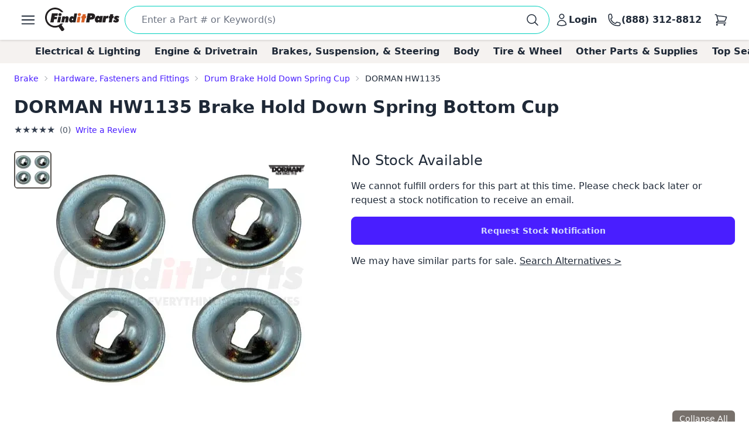

--- FILE ---
content_type: text/html; charset=utf-8
request_url: https://www.google.com/recaptcha/api2/anchor?ar=1&k=6LfdHNEmAAAAANXXmzMsAAylGl6hmzVyDN5DDVGs&co=aHR0cHM6Ly93d3cuZmluZGl0cGFydHMuY29tOjQ0Mw..&hl=en&v=N67nZn4AqZkNcbeMu4prBgzg&size=normal&anchor-ms=20000&execute-ms=30000&cb=cpxe363ln5du
body_size: 49325
content:
<!DOCTYPE HTML><html dir="ltr" lang="en"><head><meta http-equiv="Content-Type" content="text/html; charset=UTF-8">
<meta http-equiv="X-UA-Compatible" content="IE=edge">
<title>reCAPTCHA</title>
<style type="text/css">
/* cyrillic-ext */
@font-face {
  font-family: 'Roboto';
  font-style: normal;
  font-weight: 400;
  font-stretch: 100%;
  src: url(//fonts.gstatic.com/s/roboto/v48/KFO7CnqEu92Fr1ME7kSn66aGLdTylUAMa3GUBHMdazTgWw.woff2) format('woff2');
  unicode-range: U+0460-052F, U+1C80-1C8A, U+20B4, U+2DE0-2DFF, U+A640-A69F, U+FE2E-FE2F;
}
/* cyrillic */
@font-face {
  font-family: 'Roboto';
  font-style: normal;
  font-weight: 400;
  font-stretch: 100%;
  src: url(//fonts.gstatic.com/s/roboto/v48/KFO7CnqEu92Fr1ME7kSn66aGLdTylUAMa3iUBHMdazTgWw.woff2) format('woff2');
  unicode-range: U+0301, U+0400-045F, U+0490-0491, U+04B0-04B1, U+2116;
}
/* greek-ext */
@font-face {
  font-family: 'Roboto';
  font-style: normal;
  font-weight: 400;
  font-stretch: 100%;
  src: url(//fonts.gstatic.com/s/roboto/v48/KFO7CnqEu92Fr1ME7kSn66aGLdTylUAMa3CUBHMdazTgWw.woff2) format('woff2');
  unicode-range: U+1F00-1FFF;
}
/* greek */
@font-face {
  font-family: 'Roboto';
  font-style: normal;
  font-weight: 400;
  font-stretch: 100%;
  src: url(//fonts.gstatic.com/s/roboto/v48/KFO7CnqEu92Fr1ME7kSn66aGLdTylUAMa3-UBHMdazTgWw.woff2) format('woff2');
  unicode-range: U+0370-0377, U+037A-037F, U+0384-038A, U+038C, U+038E-03A1, U+03A3-03FF;
}
/* math */
@font-face {
  font-family: 'Roboto';
  font-style: normal;
  font-weight: 400;
  font-stretch: 100%;
  src: url(//fonts.gstatic.com/s/roboto/v48/KFO7CnqEu92Fr1ME7kSn66aGLdTylUAMawCUBHMdazTgWw.woff2) format('woff2');
  unicode-range: U+0302-0303, U+0305, U+0307-0308, U+0310, U+0312, U+0315, U+031A, U+0326-0327, U+032C, U+032F-0330, U+0332-0333, U+0338, U+033A, U+0346, U+034D, U+0391-03A1, U+03A3-03A9, U+03B1-03C9, U+03D1, U+03D5-03D6, U+03F0-03F1, U+03F4-03F5, U+2016-2017, U+2034-2038, U+203C, U+2040, U+2043, U+2047, U+2050, U+2057, U+205F, U+2070-2071, U+2074-208E, U+2090-209C, U+20D0-20DC, U+20E1, U+20E5-20EF, U+2100-2112, U+2114-2115, U+2117-2121, U+2123-214F, U+2190, U+2192, U+2194-21AE, U+21B0-21E5, U+21F1-21F2, U+21F4-2211, U+2213-2214, U+2216-22FF, U+2308-230B, U+2310, U+2319, U+231C-2321, U+2336-237A, U+237C, U+2395, U+239B-23B7, U+23D0, U+23DC-23E1, U+2474-2475, U+25AF, U+25B3, U+25B7, U+25BD, U+25C1, U+25CA, U+25CC, U+25FB, U+266D-266F, U+27C0-27FF, U+2900-2AFF, U+2B0E-2B11, U+2B30-2B4C, U+2BFE, U+3030, U+FF5B, U+FF5D, U+1D400-1D7FF, U+1EE00-1EEFF;
}
/* symbols */
@font-face {
  font-family: 'Roboto';
  font-style: normal;
  font-weight: 400;
  font-stretch: 100%;
  src: url(//fonts.gstatic.com/s/roboto/v48/KFO7CnqEu92Fr1ME7kSn66aGLdTylUAMaxKUBHMdazTgWw.woff2) format('woff2');
  unicode-range: U+0001-000C, U+000E-001F, U+007F-009F, U+20DD-20E0, U+20E2-20E4, U+2150-218F, U+2190, U+2192, U+2194-2199, U+21AF, U+21E6-21F0, U+21F3, U+2218-2219, U+2299, U+22C4-22C6, U+2300-243F, U+2440-244A, U+2460-24FF, U+25A0-27BF, U+2800-28FF, U+2921-2922, U+2981, U+29BF, U+29EB, U+2B00-2BFF, U+4DC0-4DFF, U+FFF9-FFFB, U+10140-1018E, U+10190-1019C, U+101A0, U+101D0-101FD, U+102E0-102FB, U+10E60-10E7E, U+1D2C0-1D2D3, U+1D2E0-1D37F, U+1F000-1F0FF, U+1F100-1F1AD, U+1F1E6-1F1FF, U+1F30D-1F30F, U+1F315, U+1F31C, U+1F31E, U+1F320-1F32C, U+1F336, U+1F378, U+1F37D, U+1F382, U+1F393-1F39F, U+1F3A7-1F3A8, U+1F3AC-1F3AF, U+1F3C2, U+1F3C4-1F3C6, U+1F3CA-1F3CE, U+1F3D4-1F3E0, U+1F3ED, U+1F3F1-1F3F3, U+1F3F5-1F3F7, U+1F408, U+1F415, U+1F41F, U+1F426, U+1F43F, U+1F441-1F442, U+1F444, U+1F446-1F449, U+1F44C-1F44E, U+1F453, U+1F46A, U+1F47D, U+1F4A3, U+1F4B0, U+1F4B3, U+1F4B9, U+1F4BB, U+1F4BF, U+1F4C8-1F4CB, U+1F4D6, U+1F4DA, U+1F4DF, U+1F4E3-1F4E6, U+1F4EA-1F4ED, U+1F4F7, U+1F4F9-1F4FB, U+1F4FD-1F4FE, U+1F503, U+1F507-1F50B, U+1F50D, U+1F512-1F513, U+1F53E-1F54A, U+1F54F-1F5FA, U+1F610, U+1F650-1F67F, U+1F687, U+1F68D, U+1F691, U+1F694, U+1F698, U+1F6AD, U+1F6B2, U+1F6B9-1F6BA, U+1F6BC, U+1F6C6-1F6CF, U+1F6D3-1F6D7, U+1F6E0-1F6EA, U+1F6F0-1F6F3, U+1F6F7-1F6FC, U+1F700-1F7FF, U+1F800-1F80B, U+1F810-1F847, U+1F850-1F859, U+1F860-1F887, U+1F890-1F8AD, U+1F8B0-1F8BB, U+1F8C0-1F8C1, U+1F900-1F90B, U+1F93B, U+1F946, U+1F984, U+1F996, U+1F9E9, U+1FA00-1FA6F, U+1FA70-1FA7C, U+1FA80-1FA89, U+1FA8F-1FAC6, U+1FACE-1FADC, U+1FADF-1FAE9, U+1FAF0-1FAF8, U+1FB00-1FBFF;
}
/* vietnamese */
@font-face {
  font-family: 'Roboto';
  font-style: normal;
  font-weight: 400;
  font-stretch: 100%;
  src: url(//fonts.gstatic.com/s/roboto/v48/KFO7CnqEu92Fr1ME7kSn66aGLdTylUAMa3OUBHMdazTgWw.woff2) format('woff2');
  unicode-range: U+0102-0103, U+0110-0111, U+0128-0129, U+0168-0169, U+01A0-01A1, U+01AF-01B0, U+0300-0301, U+0303-0304, U+0308-0309, U+0323, U+0329, U+1EA0-1EF9, U+20AB;
}
/* latin-ext */
@font-face {
  font-family: 'Roboto';
  font-style: normal;
  font-weight: 400;
  font-stretch: 100%;
  src: url(//fonts.gstatic.com/s/roboto/v48/KFO7CnqEu92Fr1ME7kSn66aGLdTylUAMa3KUBHMdazTgWw.woff2) format('woff2');
  unicode-range: U+0100-02BA, U+02BD-02C5, U+02C7-02CC, U+02CE-02D7, U+02DD-02FF, U+0304, U+0308, U+0329, U+1D00-1DBF, U+1E00-1E9F, U+1EF2-1EFF, U+2020, U+20A0-20AB, U+20AD-20C0, U+2113, U+2C60-2C7F, U+A720-A7FF;
}
/* latin */
@font-face {
  font-family: 'Roboto';
  font-style: normal;
  font-weight: 400;
  font-stretch: 100%;
  src: url(//fonts.gstatic.com/s/roboto/v48/KFO7CnqEu92Fr1ME7kSn66aGLdTylUAMa3yUBHMdazQ.woff2) format('woff2');
  unicode-range: U+0000-00FF, U+0131, U+0152-0153, U+02BB-02BC, U+02C6, U+02DA, U+02DC, U+0304, U+0308, U+0329, U+2000-206F, U+20AC, U+2122, U+2191, U+2193, U+2212, U+2215, U+FEFF, U+FFFD;
}
/* cyrillic-ext */
@font-face {
  font-family: 'Roboto';
  font-style: normal;
  font-weight: 500;
  font-stretch: 100%;
  src: url(//fonts.gstatic.com/s/roboto/v48/KFO7CnqEu92Fr1ME7kSn66aGLdTylUAMa3GUBHMdazTgWw.woff2) format('woff2');
  unicode-range: U+0460-052F, U+1C80-1C8A, U+20B4, U+2DE0-2DFF, U+A640-A69F, U+FE2E-FE2F;
}
/* cyrillic */
@font-face {
  font-family: 'Roboto';
  font-style: normal;
  font-weight: 500;
  font-stretch: 100%;
  src: url(//fonts.gstatic.com/s/roboto/v48/KFO7CnqEu92Fr1ME7kSn66aGLdTylUAMa3iUBHMdazTgWw.woff2) format('woff2');
  unicode-range: U+0301, U+0400-045F, U+0490-0491, U+04B0-04B1, U+2116;
}
/* greek-ext */
@font-face {
  font-family: 'Roboto';
  font-style: normal;
  font-weight: 500;
  font-stretch: 100%;
  src: url(//fonts.gstatic.com/s/roboto/v48/KFO7CnqEu92Fr1ME7kSn66aGLdTylUAMa3CUBHMdazTgWw.woff2) format('woff2');
  unicode-range: U+1F00-1FFF;
}
/* greek */
@font-face {
  font-family: 'Roboto';
  font-style: normal;
  font-weight: 500;
  font-stretch: 100%;
  src: url(//fonts.gstatic.com/s/roboto/v48/KFO7CnqEu92Fr1ME7kSn66aGLdTylUAMa3-UBHMdazTgWw.woff2) format('woff2');
  unicode-range: U+0370-0377, U+037A-037F, U+0384-038A, U+038C, U+038E-03A1, U+03A3-03FF;
}
/* math */
@font-face {
  font-family: 'Roboto';
  font-style: normal;
  font-weight: 500;
  font-stretch: 100%;
  src: url(//fonts.gstatic.com/s/roboto/v48/KFO7CnqEu92Fr1ME7kSn66aGLdTylUAMawCUBHMdazTgWw.woff2) format('woff2');
  unicode-range: U+0302-0303, U+0305, U+0307-0308, U+0310, U+0312, U+0315, U+031A, U+0326-0327, U+032C, U+032F-0330, U+0332-0333, U+0338, U+033A, U+0346, U+034D, U+0391-03A1, U+03A3-03A9, U+03B1-03C9, U+03D1, U+03D5-03D6, U+03F0-03F1, U+03F4-03F5, U+2016-2017, U+2034-2038, U+203C, U+2040, U+2043, U+2047, U+2050, U+2057, U+205F, U+2070-2071, U+2074-208E, U+2090-209C, U+20D0-20DC, U+20E1, U+20E5-20EF, U+2100-2112, U+2114-2115, U+2117-2121, U+2123-214F, U+2190, U+2192, U+2194-21AE, U+21B0-21E5, U+21F1-21F2, U+21F4-2211, U+2213-2214, U+2216-22FF, U+2308-230B, U+2310, U+2319, U+231C-2321, U+2336-237A, U+237C, U+2395, U+239B-23B7, U+23D0, U+23DC-23E1, U+2474-2475, U+25AF, U+25B3, U+25B7, U+25BD, U+25C1, U+25CA, U+25CC, U+25FB, U+266D-266F, U+27C0-27FF, U+2900-2AFF, U+2B0E-2B11, U+2B30-2B4C, U+2BFE, U+3030, U+FF5B, U+FF5D, U+1D400-1D7FF, U+1EE00-1EEFF;
}
/* symbols */
@font-face {
  font-family: 'Roboto';
  font-style: normal;
  font-weight: 500;
  font-stretch: 100%;
  src: url(//fonts.gstatic.com/s/roboto/v48/KFO7CnqEu92Fr1ME7kSn66aGLdTylUAMaxKUBHMdazTgWw.woff2) format('woff2');
  unicode-range: U+0001-000C, U+000E-001F, U+007F-009F, U+20DD-20E0, U+20E2-20E4, U+2150-218F, U+2190, U+2192, U+2194-2199, U+21AF, U+21E6-21F0, U+21F3, U+2218-2219, U+2299, U+22C4-22C6, U+2300-243F, U+2440-244A, U+2460-24FF, U+25A0-27BF, U+2800-28FF, U+2921-2922, U+2981, U+29BF, U+29EB, U+2B00-2BFF, U+4DC0-4DFF, U+FFF9-FFFB, U+10140-1018E, U+10190-1019C, U+101A0, U+101D0-101FD, U+102E0-102FB, U+10E60-10E7E, U+1D2C0-1D2D3, U+1D2E0-1D37F, U+1F000-1F0FF, U+1F100-1F1AD, U+1F1E6-1F1FF, U+1F30D-1F30F, U+1F315, U+1F31C, U+1F31E, U+1F320-1F32C, U+1F336, U+1F378, U+1F37D, U+1F382, U+1F393-1F39F, U+1F3A7-1F3A8, U+1F3AC-1F3AF, U+1F3C2, U+1F3C4-1F3C6, U+1F3CA-1F3CE, U+1F3D4-1F3E0, U+1F3ED, U+1F3F1-1F3F3, U+1F3F5-1F3F7, U+1F408, U+1F415, U+1F41F, U+1F426, U+1F43F, U+1F441-1F442, U+1F444, U+1F446-1F449, U+1F44C-1F44E, U+1F453, U+1F46A, U+1F47D, U+1F4A3, U+1F4B0, U+1F4B3, U+1F4B9, U+1F4BB, U+1F4BF, U+1F4C8-1F4CB, U+1F4D6, U+1F4DA, U+1F4DF, U+1F4E3-1F4E6, U+1F4EA-1F4ED, U+1F4F7, U+1F4F9-1F4FB, U+1F4FD-1F4FE, U+1F503, U+1F507-1F50B, U+1F50D, U+1F512-1F513, U+1F53E-1F54A, U+1F54F-1F5FA, U+1F610, U+1F650-1F67F, U+1F687, U+1F68D, U+1F691, U+1F694, U+1F698, U+1F6AD, U+1F6B2, U+1F6B9-1F6BA, U+1F6BC, U+1F6C6-1F6CF, U+1F6D3-1F6D7, U+1F6E0-1F6EA, U+1F6F0-1F6F3, U+1F6F7-1F6FC, U+1F700-1F7FF, U+1F800-1F80B, U+1F810-1F847, U+1F850-1F859, U+1F860-1F887, U+1F890-1F8AD, U+1F8B0-1F8BB, U+1F8C0-1F8C1, U+1F900-1F90B, U+1F93B, U+1F946, U+1F984, U+1F996, U+1F9E9, U+1FA00-1FA6F, U+1FA70-1FA7C, U+1FA80-1FA89, U+1FA8F-1FAC6, U+1FACE-1FADC, U+1FADF-1FAE9, U+1FAF0-1FAF8, U+1FB00-1FBFF;
}
/* vietnamese */
@font-face {
  font-family: 'Roboto';
  font-style: normal;
  font-weight: 500;
  font-stretch: 100%;
  src: url(//fonts.gstatic.com/s/roboto/v48/KFO7CnqEu92Fr1ME7kSn66aGLdTylUAMa3OUBHMdazTgWw.woff2) format('woff2');
  unicode-range: U+0102-0103, U+0110-0111, U+0128-0129, U+0168-0169, U+01A0-01A1, U+01AF-01B0, U+0300-0301, U+0303-0304, U+0308-0309, U+0323, U+0329, U+1EA0-1EF9, U+20AB;
}
/* latin-ext */
@font-face {
  font-family: 'Roboto';
  font-style: normal;
  font-weight: 500;
  font-stretch: 100%;
  src: url(//fonts.gstatic.com/s/roboto/v48/KFO7CnqEu92Fr1ME7kSn66aGLdTylUAMa3KUBHMdazTgWw.woff2) format('woff2');
  unicode-range: U+0100-02BA, U+02BD-02C5, U+02C7-02CC, U+02CE-02D7, U+02DD-02FF, U+0304, U+0308, U+0329, U+1D00-1DBF, U+1E00-1E9F, U+1EF2-1EFF, U+2020, U+20A0-20AB, U+20AD-20C0, U+2113, U+2C60-2C7F, U+A720-A7FF;
}
/* latin */
@font-face {
  font-family: 'Roboto';
  font-style: normal;
  font-weight: 500;
  font-stretch: 100%;
  src: url(//fonts.gstatic.com/s/roboto/v48/KFO7CnqEu92Fr1ME7kSn66aGLdTylUAMa3yUBHMdazQ.woff2) format('woff2');
  unicode-range: U+0000-00FF, U+0131, U+0152-0153, U+02BB-02BC, U+02C6, U+02DA, U+02DC, U+0304, U+0308, U+0329, U+2000-206F, U+20AC, U+2122, U+2191, U+2193, U+2212, U+2215, U+FEFF, U+FFFD;
}
/* cyrillic-ext */
@font-face {
  font-family: 'Roboto';
  font-style: normal;
  font-weight: 900;
  font-stretch: 100%;
  src: url(//fonts.gstatic.com/s/roboto/v48/KFO7CnqEu92Fr1ME7kSn66aGLdTylUAMa3GUBHMdazTgWw.woff2) format('woff2');
  unicode-range: U+0460-052F, U+1C80-1C8A, U+20B4, U+2DE0-2DFF, U+A640-A69F, U+FE2E-FE2F;
}
/* cyrillic */
@font-face {
  font-family: 'Roboto';
  font-style: normal;
  font-weight: 900;
  font-stretch: 100%;
  src: url(//fonts.gstatic.com/s/roboto/v48/KFO7CnqEu92Fr1ME7kSn66aGLdTylUAMa3iUBHMdazTgWw.woff2) format('woff2');
  unicode-range: U+0301, U+0400-045F, U+0490-0491, U+04B0-04B1, U+2116;
}
/* greek-ext */
@font-face {
  font-family: 'Roboto';
  font-style: normal;
  font-weight: 900;
  font-stretch: 100%;
  src: url(//fonts.gstatic.com/s/roboto/v48/KFO7CnqEu92Fr1ME7kSn66aGLdTylUAMa3CUBHMdazTgWw.woff2) format('woff2');
  unicode-range: U+1F00-1FFF;
}
/* greek */
@font-face {
  font-family: 'Roboto';
  font-style: normal;
  font-weight: 900;
  font-stretch: 100%;
  src: url(//fonts.gstatic.com/s/roboto/v48/KFO7CnqEu92Fr1ME7kSn66aGLdTylUAMa3-UBHMdazTgWw.woff2) format('woff2');
  unicode-range: U+0370-0377, U+037A-037F, U+0384-038A, U+038C, U+038E-03A1, U+03A3-03FF;
}
/* math */
@font-face {
  font-family: 'Roboto';
  font-style: normal;
  font-weight: 900;
  font-stretch: 100%;
  src: url(//fonts.gstatic.com/s/roboto/v48/KFO7CnqEu92Fr1ME7kSn66aGLdTylUAMawCUBHMdazTgWw.woff2) format('woff2');
  unicode-range: U+0302-0303, U+0305, U+0307-0308, U+0310, U+0312, U+0315, U+031A, U+0326-0327, U+032C, U+032F-0330, U+0332-0333, U+0338, U+033A, U+0346, U+034D, U+0391-03A1, U+03A3-03A9, U+03B1-03C9, U+03D1, U+03D5-03D6, U+03F0-03F1, U+03F4-03F5, U+2016-2017, U+2034-2038, U+203C, U+2040, U+2043, U+2047, U+2050, U+2057, U+205F, U+2070-2071, U+2074-208E, U+2090-209C, U+20D0-20DC, U+20E1, U+20E5-20EF, U+2100-2112, U+2114-2115, U+2117-2121, U+2123-214F, U+2190, U+2192, U+2194-21AE, U+21B0-21E5, U+21F1-21F2, U+21F4-2211, U+2213-2214, U+2216-22FF, U+2308-230B, U+2310, U+2319, U+231C-2321, U+2336-237A, U+237C, U+2395, U+239B-23B7, U+23D0, U+23DC-23E1, U+2474-2475, U+25AF, U+25B3, U+25B7, U+25BD, U+25C1, U+25CA, U+25CC, U+25FB, U+266D-266F, U+27C0-27FF, U+2900-2AFF, U+2B0E-2B11, U+2B30-2B4C, U+2BFE, U+3030, U+FF5B, U+FF5D, U+1D400-1D7FF, U+1EE00-1EEFF;
}
/* symbols */
@font-face {
  font-family: 'Roboto';
  font-style: normal;
  font-weight: 900;
  font-stretch: 100%;
  src: url(//fonts.gstatic.com/s/roboto/v48/KFO7CnqEu92Fr1ME7kSn66aGLdTylUAMaxKUBHMdazTgWw.woff2) format('woff2');
  unicode-range: U+0001-000C, U+000E-001F, U+007F-009F, U+20DD-20E0, U+20E2-20E4, U+2150-218F, U+2190, U+2192, U+2194-2199, U+21AF, U+21E6-21F0, U+21F3, U+2218-2219, U+2299, U+22C4-22C6, U+2300-243F, U+2440-244A, U+2460-24FF, U+25A0-27BF, U+2800-28FF, U+2921-2922, U+2981, U+29BF, U+29EB, U+2B00-2BFF, U+4DC0-4DFF, U+FFF9-FFFB, U+10140-1018E, U+10190-1019C, U+101A0, U+101D0-101FD, U+102E0-102FB, U+10E60-10E7E, U+1D2C0-1D2D3, U+1D2E0-1D37F, U+1F000-1F0FF, U+1F100-1F1AD, U+1F1E6-1F1FF, U+1F30D-1F30F, U+1F315, U+1F31C, U+1F31E, U+1F320-1F32C, U+1F336, U+1F378, U+1F37D, U+1F382, U+1F393-1F39F, U+1F3A7-1F3A8, U+1F3AC-1F3AF, U+1F3C2, U+1F3C4-1F3C6, U+1F3CA-1F3CE, U+1F3D4-1F3E0, U+1F3ED, U+1F3F1-1F3F3, U+1F3F5-1F3F7, U+1F408, U+1F415, U+1F41F, U+1F426, U+1F43F, U+1F441-1F442, U+1F444, U+1F446-1F449, U+1F44C-1F44E, U+1F453, U+1F46A, U+1F47D, U+1F4A3, U+1F4B0, U+1F4B3, U+1F4B9, U+1F4BB, U+1F4BF, U+1F4C8-1F4CB, U+1F4D6, U+1F4DA, U+1F4DF, U+1F4E3-1F4E6, U+1F4EA-1F4ED, U+1F4F7, U+1F4F9-1F4FB, U+1F4FD-1F4FE, U+1F503, U+1F507-1F50B, U+1F50D, U+1F512-1F513, U+1F53E-1F54A, U+1F54F-1F5FA, U+1F610, U+1F650-1F67F, U+1F687, U+1F68D, U+1F691, U+1F694, U+1F698, U+1F6AD, U+1F6B2, U+1F6B9-1F6BA, U+1F6BC, U+1F6C6-1F6CF, U+1F6D3-1F6D7, U+1F6E0-1F6EA, U+1F6F0-1F6F3, U+1F6F7-1F6FC, U+1F700-1F7FF, U+1F800-1F80B, U+1F810-1F847, U+1F850-1F859, U+1F860-1F887, U+1F890-1F8AD, U+1F8B0-1F8BB, U+1F8C0-1F8C1, U+1F900-1F90B, U+1F93B, U+1F946, U+1F984, U+1F996, U+1F9E9, U+1FA00-1FA6F, U+1FA70-1FA7C, U+1FA80-1FA89, U+1FA8F-1FAC6, U+1FACE-1FADC, U+1FADF-1FAE9, U+1FAF0-1FAF8, U+1FB00-1FBFF;
}
/* vietnamese */
@font-face {
  font-family: 'Roboto';
  font-style: normal;
  font-weight: 900;
  font-stretch: 100%;
  src: url(//fonts.gstatic.com/s/roboto/v48/KFO7CnqEu92Fr1ME7kSn66aGLdTylUAMa3OUBHMdazTgWw.woff2) format('woff2');
  unicode-range: U+0102-0103, U+0110-0111, U+0128-0129, U+0168-0169, U+01A0-01A1, U+01AF-01B0, U+0300-0301, U+0303-0304, U+0308-0309, U+0323, U+0329, U+1EA0-1EF9, U+20AB;
}
/* latin-ext */
@font-face {
  font-family: 'Roboto';
  font-style: normal;
  font-weight: 900;
  font-stretch: 100%;
  src: url(//fonts.gstatic.com/s/roboto/v48/KFO7CnqEu92Fr1ME7kSn66aGLdTylUAMa3KUBHMdazTgWw.woff2) format('woff2');
  unicode-range: U+0100-02BA, U+02BD-02C5, U+02C7-02CC, U+02CE-02D7, U+02DD-02FF, U+0304, U+0308, U+0329, U+1D00-1DBF, U+1E00-1E9F, U+1EF2-1EFF, U+2020, U+20A0-20AB, U+20AD-20C0, U+2113, U+2C60-2C7F, U+A720-A7FF;
}
/* latin */
@font-face {
  font-family: 'Roboto';
  font-style: normal;
  font-weight: 900;
  font-stretch: 100%;
  src: url(//fonts.gstatic.com/s/roboto/v48/KFO7CnqEu92Fr1ME7kSn66aGLdTylUAMa3yUBHMdazQ.woff2) format('woff2');
  unicode-range: U+0000-00FF, U+0131, U+0152-0153, U+02BB-02BC, U+02C6, U+02DA, U+02DC, U+0304, U+0308, U+0329, U+2000-206F, U+20AC, U+2122, U+2191, U+2193, U+2212, U+2215, U+FEFF, U+FFFD;
}

</style>
<link rel="stylesheet" type="text/css" href="https://www.gstatic.com/recaptcha/releases/N67nZn4AqZkNcbeMu4prBgzg/styles__ltr.css">
<script nonce="5jRxS09t7TIHIQ6BzVhRvA" type="text/javascript">window['__recaptcha_api'] = 'https://www.google.com/recaptcha/api2/';</script>
<script type="text/javascript" src="https://www.gstatic.com/recaptcha/releases/N67nZn4AqZkNcbeMu4prBgzg/recaptcha__en.js" nonce="5jRxS09t7TIHIQ6BzVhRvA">
      
    </script></head>
<body><div id="rc-anchor-alert" class="rc-anchor-alert"></div>
<input type="hidden" id="recaptcha-token" value="[base64]">
<script type="text/javascript" nonce="5jRxS09t7TIHIQ6BzVhRvA">
      recaptcha.anchor.Main.init("[\x22ainput\x22,[\x22bgdata\x22,\x22\x22,\[base64]/[base64]/[base64]/[base64]/[base64]/[base64]/[base64]/[base64]/[base64]/[base64]/[base64]/[base64]/[base64]/[base64]\x22,\[base64]\x22,\[base64]/[base64]/[base64]/CrcOpwr/DmHnDpFdQKDpCYiRGw4RiHcO7wq9bwrbDl3QEJ2jCg2gaw6UXwrdNw7TDlRHCh28Ww6bCoXsywo3DpzrDn09twrdWw5kCw7AdQGLCp8KlRcOmwobCucO7wrhLwqV/[base64]/Clz5ZwpEZAzfDncO4QMOqC8KSesKDw4TCsnFbw4HCnMKqwr5rwozCuUnDjsK3N8OTw45OwpvCqgLCmkJ/[base64]/DpUTCisKdw5XCk8O8X8KqETUNFMOpTmNaMGd9w5h3w5rDnQPCsVfDtMOyFyTDiRrCisO0UMKTwo7CmsOtw5Yfw5/DkGDCnFQZcEs0w5PDszbDpMONw4zCqsKjVsOrw7c7ZyNmwqV1BBoAUx15LsKoZiLDu8KPcREDwpE2w7TDpsKKX8KebjbCrxcUw7AFBm/Ctzo/[base64]/DrznCkcOtH8KIMMKyw4bDrMO7w7wqEBhOwr/CrcOgK8O7LwMgw5Mcw5zDuiwHw6nCu8KJwr/[base64]/[base64]/CiAYeEsKzYMO5OlLDssOrw7dHw5olYQjCmAvCh8KIwpvDs8KCwqrDs8K1wojCrUzDiTIeIwnChAxmwpTDu8KzDToDKCYow5/CjMOCwoARHMOxGMONE2AcwpTDrsOcwpnCisKYQTDCjcKNw4Jow4nDszQsEcKwwqJxPzXDmMOEOMObNHnClUU0F1sVPcKFU8OBw7oWLsO9wpbChj5sw6nDvcOow4TChcOdwo/[base64]/DvXzDncKQHcKLwpphwqbDkFzCvmDCuMK5Bi7Cu8OeQcKuwpzDj3tSfyzCkcOoenjCgWl5wqPDk8KWTn3DtcOswq41wrYPEMKBCsKQJEXDgmrDlzMbw7wDeW/Cu8OKw7PCm8OIwqPCgsKCw68DwpRKwrjCv8KNwqfCicOXwqUIwoHDhjfCiTQnw47DrMOywq/DnMOfwoPChcKRN3XDj8KSaRBVMMKya8O/CDXCtcOWw797worDpsO7w4rDtkoCRMORQMK5wpjCrMO+OBPCoEB7w6PDlsOmw7TCn8KNwoh+wocHwr3DrsOXw6vDjMKcMsKUWRjDu8KFEMKSfm7DtcKVSVbCtMOvZ2bDhcO0OsOmdsOJwrcFw6gNw6dowrnDqTzClMOSdsOow73DpyrDuwQ/[base64]/CvSQ5Ew8Yw4N/wozCj1vDuz7DnwdWwrPCuj7DhlJTw4gpwpXCsnTDt8Ohw5RkARcebMOBw7vCn8KVw7PDqsOew4LCmjopKcOXwr9HwpDDjcOwCmNEwo/[base64]/DscKQwqbDumBdQAdoYRliFcOjw74EZ0TDlcODBcKtZSnChQvCvz7Cj8Olw7DCvAnDkMKZwrnDscK+HsOUDsO0HWfCkkg7Q8K2wp/DiMKBwpPDqMKfw7x/woFuw5nDtcKeR8KJwqHCjkDCvcKlKHjDtcOBwpYFFSvCpMKfDMO7N8KZw73DvMO/YA/CukPCucKHw7Q2wpRuw7V5f1g9LDJawqHCuAXDny59VRRKw40sYCsVEcO6Inpaw7M2Mj0DwqQNL8KdNMKqZCDDlEvCjsKXwqfDnR3CvsOhF1AsWUXCvMK3w6zDjsKCWMKNC8KWw7PCpW/CvMKYDmnCg8K5RcORwprDhcOfaEbCgG/Dn3HDusOAfcO0d8OdecK3wot6GcKxw7zCi8OhAXTCsCYgw7TCmmt6w5FBwpfDmMODw4k7FMK1wobDl1TCq2vDo8KMMRhceMO1w7zCq8KZFlhkw43ClMKjw4FnLMOew5DDvU9ww5PDmQgywrDDmS8Lw61WGcKYwqwPw69QfMO8Tk3Cow9jd8KAwoTCi8O9w4/Cq8O2w7FoVWzCssOvwo/CtQ1mQsOCw5B+RcOqw7JrbMOHwoLDrCVgw49Nw5TCmQdpIMOPwr3DgcOTAcK6wrjDnMKHSsOUwpPDhDdfVn4nWynCusOQw59kM8OyKhxJw7fDh2XDs07Dvl8aN8Kvw5kHWMKfwo8sw6bDicOzL3nCv8KsY0DDom/[base64]/w7TCmMKXwr3Cu8KscgnDvw/DiHYRWwzDpcOFwo86YAt4w6vCvUhZwqvCrcKvC8OZwrUlwqx2wr1Lw4tWwoDCgxPCvEjDlifDoR/Ck0tWP8OPJ8KBcgHDgHLDlhoACsKTwrfCtsO6w70YQMODWMOWwoXCmsKcEGfDjMOZwrQNwptrw57CksOPMErCjcKHVMOvwojCnMOOwqJVwo9hDwXDn8KyQ3rCvgbCsXA9RlZSXsKTw4nCkEAUa2vDvcO7UsOuBsOnLhQIcX81Ci/CjlfDiMKzwo3DncKfwrNWw5bDmALClw7CvhzDssO6w4bCjcKgwrAxwpkAPjtLdUdQw4fDp3jDvDHCqBXCvsKWHh1iWWRUwoQGwrNOecKqw6NVQlTCjsKbw4nCgMKQQcKEc8OAw4HCkMKlwpfDrzDCiMONw77DlcK1QUppwpbCj8OrwrnDtBJKw4/DjsKjw4DChgk0w4M9f8KMXS/CssKxw5AOXcO7D3PDjl0nLG9nRsKtwodgPTzDsSzCswBzenljVHDDqMOjwoXCsV3CowsINi1Rwr4oPVIvwpXCtsOWwoJVw7h5wqvCisK6wrcuw4IdwqXDrxLCtCHCs8KVwqnDuBrCm27Dg8OHwr8uwoRhwr1+NMKOwr3DlSkQR8KcwpM8WcO/ZcOtUsKqLwlTCcO0OsObbQ4sbnsUw4R6w7/CkVMHM8O4HVoWw6FrMAbDuB/DrMKtw7sfwoDDrsOxwofDpSXCu3c/wpJ0Z8OVw4YSw7HDgsONSsKTw5XCnGEPw5MRacKHw4EoPF0qw6LDvcK0P8OCw5kRXyPCgMOEScK1w4nCpMK/w4hxWcOvw7bDo8K6bcKiAV/DhsOcw7TChjTDt0nCgcKwwo7DpcOrc8OQw47DmsOvaybCrn/[base64]/DnsKAMjHDscOUJ8OdwpDCgy8hcMO9wp1rwq88w7JGwqk5AUnDihbDi8K6LsOaw54+LsKpwojCpMOWwqwnwo49UyNQwrXCpcKlKCUeRjPCp8K7w4EZw6VvaFUHwq/CtcOUw5LCjHHDnsOyw4wZKcOzHSdYLT5aw4TDg1vCucONZMOAwqMPw71ew6dFVnrCgEh2J1hnc0rCpQfDl8O8wocvwqTCpsOPccKIw7MMw77DkkLDqS3DkC9uYHRiCcOYGHdmwpDCtg9KCMOFwrBlY27Dm0djw7Asw6tyPAzDlxoww7TDhMK2w41oN8Kvw6oEfh/DsTNRAXFSwobCgsKWSDkYwoPDtsKUwrXCmcOiEcK1w6vCgsORwpdtw7zCk8O/[base64]/w6HCl8OfDDF0DlPCmMKpwpbCohXDkjrCkcODPHLDs8OQw7jCtCIed8Ouwow/[base64]/DEZxcRHCo8O+bGYBwqnDs8KkIcKHVWrDkVzDsBIAYV/DvcKkUsOOScOSwqjCjmLDihYhw5LDqw/DosKmwqVgb8Kcw5tRwqAtwr/[base64]/ClDPDp8K0w53DkcKdwrkUwpkhemRvw4TCnCd9LsKgw73Cn8KdbcOGw7LCk8Kyw41SE1ptE8O4McOHwp8MA8ODPsOTK8Kvw6TDnGfCrWvDicKcwrLCmMKqwoVaTsO0wqnDrVtfGx3CgA4Cw5cPw5Qewr7ChHTCm8O5w5/CoUpZwq/[base64]/DssKqVjZOw4RHM0/CjsODGMO/wq/CpcKrw5XDqh4Ew67CkcKCwpgdw5/[base64]/USspXMO3wp/DhAPCpcKqV8KLwrbCkEzDv1x9FsOxKSrCucOzwpxPwpPCv3TDrnEnw79xcXfDjMOGOMKgw7zDnAUJcRVEGMKhJ8KJcSLDt8OgQMKDw7RLBMKMwoBdOcKEw4QOB1HCp8KkwojCiMOfw7B9Sgl6wq/DvnwMW33CvykEwpRuwr/Dp20gwqw1QH1aw6QZwo/DmMK/w77DhB9pwrYICMKVw7cHOMK1w7rCi8K2ZsKEw5wzUUc4w4XDlMOQJDzDr8Kpw4JWw5jCmHIewrMPRcO/wqzCp8KHfcKeBh/CngUlf17ClMKpJWrDmkDDrcKrw7zDr8Ohw5MCFAHCj3LDo38ZwrxtEcKGEsK7Bm7DrcOswo4/w7VkfErDsFPDuMKCSCR4PF8XKlDDh8Kjwqw8wonCtsKLw4ZzWA0WbBoaTMKmC8Oow44qfMKww4FLwrMPw5zCmiHDtkzDkcKmfUZ/w5zCgSkLw7zDpMKjw7YMw4F6EcKgwo4CJMK4w44xw7rDhsKRRsK9w63DsMO1Q8K7IMK4VsO1GS/CthbDujBMw4fClBh0Ll/CiMOmLMOdw4tGwpY8QMO9woXCrMK8OhvCpwMmw7jDtxrCgXk+wpYHw53CmUIYKSY5w4XDhWd0wpLCnsKKw54RwqE1w5PCnsKqQG4/SCbDvH9MdMOyCsOcXX/CvMO/alRZw4HDvMOOw7XCgFvDi8KYaXRIwo9dwrfDvUzDrsOWwozCvMO5wpbDucKowq1CVMKRJFZewoAHcithw7YcwpjCpMO8w4FGJcKWKcO2LMKYHUnCqFXDu1k8w5TClMOUeQUQGGLChwY7IWfCvsKgWWXDknbDgDPCll8EwoROIz/CmcOHQsKDw7PCvMKswobCvnEdd8KjGDrCssKww5/[base64]/DqsKTYic9DQvDpkRDwq8dwqjDgMKewrLCokDCucK7CcO4w7nCkycuwr/Cjl7Cv1keeAzDoARBw70dAsOVw6guwpBWwqckw6IUw5tkM8Khw4k6w5rDtzsWDQbCu8KZWcOeCMOZw4A1EMOZQinCjnU2wrXCkBbCt2Rfwq8tw49QDAUVVwDDpBrDu8OYRcOhUhfCocK6w4ZxDRINw7PCp8KpdHnDrkd/w7DDjMKHwpvCk8OsccKNZBlPdxQdwrgfwrtuw6JcwqTCjGTDlnnDtlFzw6vCiXs4w4BrV2gAw4zCmG/[base64]/fcKuw7RlaMK1w6dYccKywoDDvi1bdwUbKlTDuTA8wpISSUcNMDscw5BvwpfDjgMrBcOCZFzDqQ/Ck0PDi8OIdcKzw4YDXyNfwoFIQmkqFcOPSUl2wonDs3Q+woJpb8OUOhMKUsOow5XDr8KdwqHDnMOpNcOmwpQ3HsKCw6/DqMKwwqfCmxlSQjTDoRo4wqHCvz7DoR43wokoP8OvwqLDoMOfw4rCisOZBH3DgRIww5fDvcOHAcOsw6hXw5bCkELDjwPCmV/[base64]/DosO9IMO1TEvCscOgw6HDg8Ojw4bDpHlNw7p5UDFyw4RWd2g0GGXDusOlOD3Cl0nCnlDDr8OEH2vCmMKuLQXChFrCqURyPsOmwpTCs23Dm1AeHkPDi2zDtcKawqZnBUYtTcOEQ8KVwqnCmcOMYybCnwXDlcOObcOcw4HDksK/IzfDtWDCnApywqHDtsOrJMOcbQRKVkjChMKKK8O0EMKfMlfCrsKuJsKoGxLDunzDsMOpG8OjwpguwoPDiMOLwrHCvE8PZGbCrnJzwp/CnMKYQ8KBwpDDlSrCs8Kgwp7DrcKrekLCg8OPe3cyw5g5QlLCssORw6nDjcOXam13w5F4w4/DuVsNw7N0LBnCjTJIwpzDuBXDvULDrcKCQhfDi8Ozwp7DisKRw5AgbD4pw4hYEcO4McKHJVDCt8OgwpnCksOCY8KXwoUNO8Oawq/CjsKYw5FSIMKkUcKHUzHCucOjw6Miw5hFwrzDnwLCh8ODw63Cgg7DlMKFwrrDkMOFEcOESWhsw7DCoxh7dsKewo7DmMKBw5fCrcKfCcKKw57DmcKfBsOlwqnCs8KYwr7Do1AvLmEQw6/DoTbCqXwsw4gFEDdZwpk8acOCwpIOwo/[base64]/w4QRA8Kee8K1Lnkrw7XCjMOlYQzCv8KMwpUJalzDmsOGw7t/[base64]/[base64]/CqcOQScObw48iwrLDhcKVwoLCrcOfw4XDrsOYHMK/fkDDncKRZU0Vw4DDoSjCl8KiDcKhw7BawonDtMOPw7Y4wo/CtUkOMsOrw7c9KgYQfWUPSlIudMOtw499W1/[base64]/XR3CssKkwrfDgVPDpybDty4Ww68iMMOTVcOtwqzCpTTCg8Oww4RVQsK8wp7CsMKTVTsIwoTDiC/[base64]/ChcKgTMOICMOcw6bDisOLSjkLIx/CmsOINcKywpJSOMOzFUHDk8KiDsO5CUvDkVPDh8KBw5zCkHTDlMK1OcOyw6PCgBEoEBfClTEzwo/DnsKsScO5QcK8MMKxw5jDuVfClcOww73CssK/HTJ+w5XCpcOnw7bCihYhHsO2w4rCvgpvwrHDl8Kdw63Di8OGwoTDicOZNcOrworCpGfDh33DsisWw5t1wqnCoAQFw4jDksKRw4/[base64]/[base64]/DgMOkCMKiwpnCpE/[base64]/Dv8OlOS7DiyHCrsOKI2NIw7Jqw4DDnsOyw7hcAhXCgsOqOH1XPUABL8Odw6RowqE/KAp7wrRXwqfDtsKWw6vDssOXw6x/VcKpwpdUwqvDosKEwrxxbMOdfQbDuMOiwohBJcK/[base64]/DucOoNmEKw6bCrCvDmMKfT8OWIMKYwrHDrMKfRcOJw7/DhsODMsORw6/CjMK4wrLCkcONXRRuw5zDpz7Dm8K5wp9SQcKGwpBQQMOYXMO4JHPDqcOJQcOaYMOCwqkRXsK4worDn3B+wqQZEQIsCsOqWQvCo1wCPMONWcO9w57DozHCvGDDlE8lw7fCkE8zwqHCvAB1KyPDu8O2w418w40vG2LCiihpwpLCsXQRHH/DlcOowqzDhHVha8Kcwp83w5vCg8KXwqHDpcOJMsKWwr4wHMOYa8KFcMOjNVsowo/Cp8O6KMKnYUQcLsOuRy7DgcKxw4ADaTnDjGfCvDbCosOBwonDtgfCmSbChsOgwp4Jw4Nywronwr/[base64]/woclAGfCgQ8fOUMCwrzCjC8BDsOFw4/DgBrDsMOcwrAaCwLCkT7ChsKkwppOLAdTwoFjElTDoknDrcO6QwJDwoLCpBZ+Z0MIKnEaFUnDmw5tw5lsw4lNN8KDw5d9L8ODTMK8w5d8wot1IABcw4/CrV1CwpoqC8Otw5phwrfDlUnDoCg+XMKtw4duwqcSR8OmwozCiA3DgVLCkMKAw5vDvyVqQyUfwpnCshNow67Cm07DmV7DkEx+wr10dsORw5ZlwoABw7o9EsK9w67CkcK2w4dMeE/Dh8OuAy4YJ8KvVcOlbi/Dt8OmJcKvPjI1UcK3QnjCvMOIw5vDgcOGKzPCkMOXw5bDncKTZyBmwrbCuUDDhmQfw6x8DsKXw5Rlwp4PXcKPwqvCoQXCixgNwqzCtcKHMnbDjMK/wpArecKyGgDCknzDmsOSw4bDhBzCgcKUeCTDuj/[base64]/wojDrsKsw6Q2w5XDisOfeWAawplZWRdjwrHCrFZod8ObwpDCuEERdU7Ctn5sw5HCl1lcw7XCosKtdCx/QhfDjTvCsRUXcChfw5RmwroOQMOHw5LCrcKAX1hfwpZ+ZDjCr8OAwokCwqlXwr7Cp03DscKyAzjDtCBMecK/QwDDhXQVYMK0w6xJI35ifcOcw6xTGMKuEMOPPWR+Il7DuMO7ScKHRkLCqMKcNXLCiVLCnxFZw6bCg0QldMOLwrvDpFYhCBwIw5fDkMKuOCYyIsKLTsKpw4XDvnbDv8O+a8OYw4lXw7nCiMKdw6LDn0XDqFjDlcOuw6/[base64]/C8Ouw4TCjcK0YMOmOVLCuiXCnFAcW8K5w7XDr8O3wrBWw5QfcsKawo1IZy/[base64]/DnMO7wpfDjlzCssO7w5rCqH4iwpQLwr5Kwo1KIm0vMcKgw5YHw6DDo8OhwrfDjMKObyvCg8KoOxY3Q8KUfMOSU8Kmw7tKD8Kgwrk8IzrDt8KywoLCmW1SwqnCrWrDql/[base64]/[base64]/[base64]/c37CssKewrnClwHCjMOSJSvCmMK9wpHCk3DCvzhSwo8/[base64]/wrwIV8OKT8KKAwzDqsKxwrYcwofCnAbDn23Ck8Kzw758w4IsRMK8wrTDlcObAcKYKMORwoHDkUguw61FXzUXwq4TwqICwrYvahEYwpDCsAcOdMKkw5xcwqDDuwXCsz5Qe2HCn1rClcOUwqZuwoXChBDDgMO8wrrCrMO2Rzt7wp/[base64]/wqvDmsKuAHduCcOte17Cikx/GMK8ThPCrMKDwq1sfADCg0XCqCXCnBrDsikpw5BHw5PCm3vCuVJwacODexYCw77CpsKSNFbClBzCjsOQw5ghwocNwrAmXQ/ClhjCncKFw4pQwpYlO3EXwpM+FcOZEMOSbcO7w7Ndw7zDhjEmw7fDkcK2XyfCisKxw5xOwozCi8K2KcOCA2rCvCzCgSbDuUvDqhbDt2kVwoQTwr3CpsO5w78zw7Y/e8ODVC0Dw6XDssKtw4XDozFTw6JPwp/Cs8K9w4Esb1fCtcOOCsO4w7R/w4rDj8KvScKqak0/[base64]/CsS/DkMOxRlkndsO1dsK3dlkaClpzwojCpnVsw7rCvsKfwp04w7nCuMKHw54GH3gnKMOVw5/DhD9AGsOVazI4IiQUw75XIcOJworDlRsSZmAwLcOCwqVTwrY6w5HDg8Oxw4QcF8O+QMO/RjbDpcOawoFkI8OudTZ3QMKAMRXDtHkXw68PZMO3JcKsw412aGY7YsK4PlXDnj9ydz7Ct3jDrhp1UcK+w4vCv8ONKzlNwocRwoNkw5cOXjAfwpYwwq3Ckn/Ds8KREhcwHcO/ZyAww4p8dUEBUy5ERlgnOsKBFMO7csKKWQ/[base64]/CkMOXAcKFw4nDncOIw4TCjzPDu8K2bsOcwoJtwrXDqsKFw7bCisKMbMO/WzxXEsKsJxvDuRDDsMKKPcOMwp3Dj8O4Ny9swoDDmcKUw7Ndw6DCuxzCiMOGw7fDtcKXw7jCscOXwp0/[base64]/Cg3lxa8OTXcOBah49w5nCs2sOwqU4CMKCcsK0GQvDlnA1H8OgwrDCrTjCi8OvRsOYTWEsR1ITw6hHAAXDsm9xw6HClGnCkVQLE3LDoFPDncOPw4luw77DpsKbdsO4HhxVAsOAwq43LB3DlcKvIcKLwo/Cgix9McOcw5IfYsKxw6MTdTstwoZxw7jCs21LT8OZw6/DvsOmMMKfw7Rgw5lPwoJww7JWKyYUwqvCsMOocwfCsgoYdMOQCMOXHsK7w7cTKFjDgcOVw67Cm8KMw4DCvRLCnDTDqwHDlyvCiknCm8O1wqnDmWbClENwdMKZwobCpR/[base64]/CMO5w45Sw5fCjsOBD1fCpRhvwpIkCMKnw4zDul5AVXDDtwLDhkZLw7PCixEOXsOZJxrCv1bCpDZ6bjPDu8OpwpVGfcKXB8K8wqpTwq4JwoccCXx9woPDgcOiwrDCmVRtwqbDm3ddOUB0AcO/wqvCtDjDsh9sw63DsR8pGkI8JMK6MlvCpMODwpTDmcKbOnrDsi0zHsK5wqJ4fC/Cj8O0wqNIJkkAbcO7w5/DvR7DqsOvwolUehzCgXVtw7RwwpAbHcOlBCjDuELDmsOMwpIAw7h9NxXDj8KubXLDkcKiw6HCjsKCfDInI8OXwqvCmXwvK217wp5JB33DqSzCmit6DsOXwrkAwqTCoFXDsgfCsn/DkxfCminDtsOgT8KKdn0Ww7QrQGtKw40qw5MiDsKBbCovdQUeBTFXwonCkm/DsjLCnMOdw517wqU5w7TDl8KGw4lCEMOPwpvCu8O7DiLDnVXDocKvwqUhwq8RwoY+CX3DtE9Uw7gjYhrCs8KrIcO0XULClWEzHsO5wpknS3IDGMOVw4PCmD85wrnDrsKfw7PDrMKXHwl2QcKSwq7CmsO1RWXCo8O/w7DChAXCjsOewobCgMKDwpxKMjDCk8OcfcOQVjDCh8OfwprClBMGwoPDhBYSw53CtF07w5jCtcKJw7Irw7xEwpfClMKFVMOlwrXDjAVfwoE6wrd0w6HDncKDw5NKw59lCcK9HwzDjwLDtMO2w5dmw5Ugw4Blw6creVt+AcKpRcKewos4I2LDmC/DnsKXSn0oF8KJPG9kw6cqw6TDicOIw6TCv8KTBMKtWsOUYXDDpMKOB8O1w6nCj8O2VcO3wqfCtwHDtzXDjTHDsnAVfMKqFcOVVj/DuMKrcAE2w6zCuy3CllYIwobDusKdw4k9wpHCpcOXFcKyGMKsLMOGwpEAFxnCpV9pfRrCvsOSeD1cAsKHwpUbw5QgdcO5wodBwqxTw6VWS8OjYcKRw6ZnVjBvw5FowrzCrMO/[base64]/Ci1/Dt3tfwrbCuQ7Ct0UKNXTDssK0EcOtR3XDjDd0OcK3wrpADFbCngJWw7hMw4XDh8OVwrdgX0TCsQXChQwOw4LDgBF5wrnDo38ywpPCj2VZw4nDhg8Ewq0Vw7c4wqMIw5MpwrEaEcKww6/CvGXCnMKnNcKSVcOFwoDCgygmUQURBMK/w7DCj8KLMcOTwptKwqYzEwBswqDClX40w5nCn1taw7nCi1Jww6I0w7XDqBQtwo8ew6HCs8KfaHXDsAddScO1T8ORwqHCh8OOZC8AKsObw57Cjn7DgMOLw5TDnsOdVcKKEBtLTwQrw6DDvyh+w5HDkcOVwo4/[base64]/ClDDu8KGw7piAmPCoynDvyorKsOWUn0uw53CgELCn8KjLHfCkXVHw5VowoXDqcKBwpPCnMK5aGbChgvCpcK2w5jCt8OfQsO9w584wqvChsKhDEAHVjwMI8KMwrPCmjTDoAfCijM3w54kwqjCj8K8OMKOBxLDqg8Vb8OXwrzCqllTeXciwrvCuChiw5VgVX/DoDDCqFMnB8Klw6HDj8KLw6QfRnDCo8OWwo7CvsOKIMOwVsOAX8K/w63DjnrDhBjDjMO+UsKmHwfCvC1Hc8OQwptiQ8OOwpUKQMKBwpUKw4NkKMOOw7PCosK9S2Qlw4DDscO8CmzChAbCrcOGEhPDvB5wOnhXw6/CjFPDsjrDqyssWUzDkhXCmkRCXzEsw6zDqcOaeXPCmUFNHRFSasOEwo/DqFN5w7MSw6prw7EpwqXDq8KrKS3Ck8K5wr8ywpfCsBVXw7tdJQ8sa1HDvWLCu1s6w7wUVsOsGwgrw6TDr8OqwozDugQ4BcObwqxwQlEJw7jCusK1wpnDocOBw5zDl8Klw5/[base64]/DksKZw499KgYZIw3CsShgwpXCrUEvw47DqcOow73Cu8OjwpTDmkjDlcKmw5nDvXPCm1vCkcKHHgkKwoNdfzfCoMK/[base64]/[base64]/dEdbw6DCnsKmXmrDlcOxw4FQw7vDhMOLwpJReEbCi8KEB1PDu8KWwrRVKhAOw4QVDsOXw4fCv8OqLWIpwpoFcMOkwpVfBzx4w5lmaxLDncKmeT/Dv2x3Q8OFwrbDtcO1w73DrMKkw7piwo7CksKTwrxBwozDjMOLwr7DpsO0Ygpkw43CisOSwpbDjy4QKSVfw5/DnsKKI3DDtlzDrcO1RWLCjsOTfsOHwpzDt8ONw7LCpcKWwoYhw4oiwq4Dw7/DuFbCjHHDlWvCt8K1woTDhzMkw7ZndcKTG8KNB8OawrzChMOjWcKxwrRpG3V6AcKXIsOXw74nw6NbOcKZwrAZbgVAw5NpesKuwqh0w7nDt1ltTB/DusOywqfCi8KhDh7CpcK1wqUlwol4w4EBKsKhTXpcPcOicMKuGMOBFBXCqkg4w47DngQiw45ywq0lw7DCpRQtM8O8wrrDlVY/w4TCnUPCiMK6EX3DgMOlaUZnXm8PAMOTwojDiGTDo8OGwo7Duy7Cg8OUEyXDqA9JwoNEw7F0wprCqcKTwoQqRMKLQwzChz/CuQ3Dgh/DhEQ+w4/Di8K7Hgc4w5YtccOYwp8sc8OXRDh3V8KuG8OVXcOrwqjCgmLCsQwxFsKrGhbCoMOfwp/[base64]/w6TDpMKAwrJ/Olggw4/DiWbDk8KNFU0xw6xnYsKfw6MVw7ZCw5nDmV/DthF5woRlw6QjwpTDpMKVwqfDgcOdwrc+P8K3wrPCnX/Dt8KSX2PCsyjDqcOsOwHCtcKFWn7Cn8OVwrxqDA4kw7LDrmIGDsOrDMOyw5rCpnnCqMOhfMOnwpHDnxInCRDCqgbDpcKLwqxtwqbCksK3wrfDsSfDg8K7w5vCtDQ6wqPCpVTDtMKJHA8MBgPDisKMXjjDrMKnw70zw4XCvk4Ew7Nywr7DjxfDp8Oywr/CpMODHsKWHcO9McKGB8OFw4RIFMOuw4TDg3Q7UcOFbcKiZsOOLMOeMgbCqcKkwpF5RjbCtH3DpcKUw7PDiCBSwq4Mwo/Cmx/[base64]/DlMKSO8KBwrTCuxRQwp9NwopfVj7DsBjDtAZmXh1Tw5BnFcOSH8KJwqplIsKBbMOVSSI9w4DCt8OBw7fDqUjDvj/Dk2xTw4x4wp5xwozCpAZewqXCtT8wCcKbwpJ2wrfCgMKBw5giwoZ7BsKnX0nDplNZJ8KkJzM/wrHDv8OgZsOLa3wow5JSTcK6EcK1w4tDw6/CrsOjcyUow6k+wpTCuQ/CnMOZbcOnAgnDtsO1wpx1w5Mdw6rCiX7Dq2JPw7U6ADHDiBEuHcKYwpPDpRI1wqLCi8OBYkopw6fCkcO7w5/[base64]/Z8Kmb2rCoBhuw4pcw7rDgEQSw584XzXCvcOAwoUnw7PCjsOeQ2dAwoDDqMKvwq0DFsOSwqlWwoXDi8KIwpQlw6tIw7rCosOwah3DphrCrcO+TWx8wrh5EUTDs8K6LcKIw5VZw41ew63Dv8KZw5Mawo/CisKfw6LDlGclaAPDk8OJwr3DuhM6woZwwrjCjnkrwp7Cl2/DicKJw4Zsw4vDkMOGwocuXcOsDcOVwonDvcKXw7RqCGYOw7sFw77CpA/[base64]/wprCqGwNDsKVXsOyw6DDhyjCjMKNIcOVKhjDiMK/[base64]/w5tgw7g6TcKIw7nCsmcTw55CMAvDr8KNw7JLw4bDh8KYQsK5WilfCzp/T8KKwqzCicK0YQVhw6BDw5/Dr8Oqw7Mqw7bDsygFw4/CriLChEXCqMKCwrgLwrvCtcOewrEIw6fDsMOJw63DqsKqTMOydjrDs0kOwrjCm8KDw5Nbwr/DmMOAw4onBCXDkMOyw4wBwqp+wpfCqwJIw7sBw47Dl0VDwqVbL3zCqcKgw4AsE1cWw6nCpMO2DVx1FsKEw58nw4JqSSBjMsOBwo0PEVBAeGwvwr19AMOKw5xywo4Qw5LCsMKbw7NmPcKtEzbDsMOXw43CuMKmw7J+JsO7dMOAw4LCuj9gFsKKw7fDssK6wpcbwq/DkCEJZ8KufFY/[base64]/[base64]/Di8Kaw5XCmsOxwqMjT8KzO8OVdcOGSFTCkMKDdBRdwpTChn1dwohAJx1SY2lVw4bDlcOPw7zDvsOow7Nuw5lIeiNsw5tDXzPDiMObwonDu8ONw4nDuh/[base64]/OsKDScOjwofCnMOqPFpIwrhOT8OCHcKEw7DCpnlkKsK+wpd3FjxcE8Kdw4zCkzXDscO5w6bDtsKdw7zCp8KcAcKwaxUDVGXDscKvw78kP8Ojw6TCj2/Cu8O9w5zCgsKmwrXDqcKbw4vCh8Kiwqk4wohrw7HCuMKHeGbDmsOALBhUw7gkJToqw5TDg3bClHLDhcOSw6YoSFbClSp0w7XDrV/[base64]/[base64]/[base64]/HDTCnMOKFcOOwrHDvn7DghUJwpZlw6RCwrQjC8OtW8Khw5o1UDzDo1zCjU/[base64]/wrEgYxwsFksSw5LCo8KmwqZXwpzCh8OlNcOYDsKGByPDjcKfAsOZBcOJw51+RAfCpsOmPMO1G8KvwqBpGS9kwp/[base64]/Dn8K+w49CMsOOHsKwe8KGw580w7DCjDbCrX/[base64]/[base64]/[base64]/wrwrScKcU8OJw4thXj82RHrCpkxfQsOwwpcZwpfCjMOicsKxw5rChMKLwq/Cl8OzPMKpwpxWXsOtw4fCvsKqwpzDtsOjw5MaBsKYV8OCw5fClsKJw4dNw4/Du8OxQkkpP0YFw5h5cCExwq0Vw58yaU3CqsKzw7ZkwqVPZB3DgcOVST7DnjkIwqHDmcKWXRA\\u003d\x22],null,[\x22conf\x22,null,\x226LfdHNEmAAAAANXXmzMsAAylGl6hmzVyDN5DDVGs\x22,0,null,null,null,1,[21,125,63,73,95,87,41,43,42,83,102,105,109,121],[7059694,414],0,null,null,null,null,0,null,0,1,700,1,null,0,\[base64]/76lBhmnigkZhAoZnOKMAhnM8xEZ\x22,0,0,null,null,1,null,0,0,null,null,null,0],\x22https://www.finditparts.com:443\x22,null,[1,1,1],null,null,null,0,3600,[\x22https://www.google.com/intl/en/policies/privacy/\x22,\x22https://www.google.com/intl/en/policies/terms/\x22],\x22uM3y25mxbCLZvW1CRIwDcz7RIrLIwnewIFkxBwxkIkE\\u003d\x22,0,0,null,1,1770156460411,0,0,[198,218,108,238],null,[95,173,165,247],\x22RC-poXJqxxt2fQzyw\x22,null,null,null,null,null,\x220dAFcWeA6tdYr0U2surIpiXLjH9I-hmrwpcz7fWS4qaFpS3z2fpCmSqtdpPKX2GMN4njV9lEc6sWo5_L-GK-JqjeH0_BL1ocJrLA\x22,1770239260312]");
    </script></body></html>

--- FILE ---
content_type: text/css
request_url: https://d2jocyn8o0ggnq.cloudfront.net/static-assets/tailwind-b8632735a87e5f0168af66261534b40689398bb28b50d4fd6ea45b51f8a74d2f.css
body_size: 39882
content:
/*
! tailwindcss v3.2.7 | MIT License | https://tailwindcss.com
*/

/*
1. Prevent padding and border from affecting element width. (https://github.com/mozdevs/cssremedy/issues/4)
2. Allow adding a border to an element by just adding a border-width. (https://github.com/tailwindcss/tailwindcss/pull/116)
*/

*,
::before,
::after {
  box-sizing: border-box;
  /* 1 */
  border-width: 0;
  /* 2 */
  border-style: solid;
  /* 2 */
  border-color: #e5e7eb;
  /* 2 */
}

::before,
::after {
  --tw-content: '';
}

/*
1. Use a consistent sensible line-height in all browsers.
2. Prevent adjustments of font size after orientation changes in iOS.
3. Use a more readable tab size.
4. Use the user's configured `sans` font-family by default.
5. Use the user's configured `sans` font-feature-settings by default.
*/

html {
  line-height: 1.5;
  /* 1 */
  -webkit-text-size-adjust: 100%;
  /* 2 */
  -moz-tab-size: 4;
  /* 3 */
  -o-tab-size: 4;
     tab-size: 4;
  /* 3 */
  font-family: ui-sans-serif, system-ui, -apple-system, BlinkMacSystemFont, "Segoe UI", Roboto, "Helvetica Neue", Arial, "Noto Sans", sans-serif, "Apple Color Emoji", "Segoe UI Emoji", "Segoe UI Symbol", "Noto Color Emoji";
  /* 4 */
  font-feature-settings: normal;
  /* 5 */
}

/*
1. Remove the margin in all browsers.
2. Inherit line-height from `html` so users can set them as a class directly on the `html` element.
*/

body {
  margin: 0;
  /* 1 */
  line-height: inherit;
  /* 2 */
}

/*
1. Add the correct height in Firefox.
2. Correct the inheritance of border color in Firefox. (https://bugzilla.mozilla.org/show_bug.cgi?id=190655)
3. Ensure horizontal rules are visible by default.
*/

hr {
  height: 0;
  /* 1 */
  color: inherit;
  /* 2 */
  border-top-width: 1px;
  /* 3 */
}

/*
Add the correct text decoration in Chrome, Edge, and Safari.
*/

abbr:where([title]) {
  -webkit-text-decoration: underline dotted;
          text-decoration: underline dotted;
}

/*
Remove the default font size and weight for headings.
*/

h1,
h2,
h3,
h4,
h5,
h6 {
  font-size: inherit;
  font-weight: inherit;
}

/*
Reset links to optimize for opt-in styling instead of opt-out.
*/

a {
  color: inherit;
  text-decoration: inherit;
}

/*
Add the correct font weight in Edge and Safari.
*/

b,
strong {
  font-weight: bolder;
}

/*
1. Use the user's configured `mono` font family by default.
2. Correct the odd `em` font sizing in all browsers.
*/

code,
kbd,
samp,
pre {
  font-family: ui-monospace, SFMono-Regular, Menlo, Monaco, Consolas, "Liberation Mono", "Courier New", monospace;
  /* 1 */
  font-size: 1em;
  /* 2 */
}

/*
Add the correct font size in all browsers.
*/

small {
  font-size: 80%;
}

/*
Prevent `sub` and `sup` elements from affecting the line height in all browsers.
*/

sub,
sup {
  font-size: 75%;
  line-height: 0;
  position: relative;
  vertical-align: baseline;
}

sub {
  bottom: -0.25em;
}

sup {
  top: -0.5em;
}

/*
1. Remove text indentation from table contents in Chrome and Safari. (https://bugs.chromium.org/p/chromium/issues/detail?id=999088, https://bugs.webkit.org/show_bug.cgi?id=201297)
2. Correct table border color inheritance in all Chrome and Safari. (https://bugs.chromium.org/p/chromium/issues/detail?id=935729, https://bugs.webkit.org/show_bug.cgi?id=195016)
3. Remove gaps between table borders by default.
*/

table {
  text-indent: 0;
  /* 1 */
  border-color: inherit;
  /* 2 */
  border-collapse: collapse;
  /* 3 */
}

/*
1. Change the font styles in all browsers.
2. Remove the margin in Firefox and Safari.
3. Remove default padding in all browsers.
*/

button,
input,
optgroup,
select,
textarea {
  font-family: inherit;
  /* 1 */
  font-size: 100%;
  /* 1 */
  font-weight: inherit;
  /* 1 */
  line-height: inherit;
  /* 1 */
  color: inherit;
  /* 1 */
  margin: 0;
  /* 2 */
  padding: 0;
  /* 3 */
}

/*
Remove the inheritance of text transform in Edge and Firefox.
*/

button,
select {
  text-transform: none;
}

/*
1. Correct the inability to style clickable types in iOS and Safari.
2. Remove default button styles.
*/

button,
[type='button'],
[type='reset'],
[type='submit'] {
  -webkit-appearance: button;
  /* 1 */
  background-color: transparent;
  /* 2 */
  background-image: none;
  /* 2 */
}

/*
Use the modern Firefox focus style for all focusable elements.
*/

:-moz-focusring {
  outline: auto;
}

/*
Remove the additional `:invalid` styles in Firefox. (https://github.com/mozilla/gecko-dev/blob/2f9eacd9d3d995c937b4251a5557d95d494c9be1/layout/style/res/forms.css#L728-L737)
*/

:-moz-ui-invalid {
  box-shadow: none;
}

/*
Add the correct vertical alignment in Chrome and Firefox.
*/

progress {
  vertical-align: baseline;
}

/*
Correct the cursor style of increment and decrement buttons in Safari.
*/

::-webkit-inner-spin-button,
::-webkit-outer-spin-button {
  height: auto;
}

/*
1. Correct the odd appearance in Chrome and Safari.
2. Correct the outline style in Safari.
*/

[type='search'] {
  -webkit-appearance: textfield;
  /* 1 */
  outline-offset: -2px;
  /* 2 */
}

/*
Remove the inner padding in Chrome and Safari on macOS.
*/

::-webkit-search-decoration {
  -webkit-appearance: none;
}

/*
1. Correct the inability to style clickable types in iOS and Safari.
2. Change font properties to `inherit` in Safari.
*/

::-webkit-file-upload-button {
  -webkit-appearance: button;
  /* 1 */
  font: inherit;
  /* 2 */
}

/*
Add the correct display in Chrome and Safari.
*/

summary {
  display: list-item;
}

/*
Removes the default spacing and border for appropriate elements.
*/

blockquote,
dl,
dd,
h1,
h2,
h3,
h4,
h5,
h6,
hr,
figure,
p,
pre {
  margin: 0;
}

fieldset {
  margin: 0;
  padding: 0;
}

legend {
  padding: 0;
}

ol,
ul,
menu {
  list-style: none;
  margin: 0;
  padding: 0;
}

/*
Prevent resizing textareas horizontally by default.
*/

textarea {
  resize: vertical;
}

/*
1. Reset the default placeholder opacity in Firefox. (https://github.com/tailwindlabs/tailwindcss/issues/3300)
2. Set the default placeholder color to the user's configured gray 400 color.
*/

input::-moz-placeholder, textarea::-moz-placeholder {
  opacity: 1;
  /* 1 */
  color: #9ca3af;
  /* 2 */
}

input::placeholder,
textarea::placeholder {
  opacity: 1;
  /* 1 */
  color: #9ca3af;
  /* 2 */
}

/*
Set the default cursor for buttons.
*/

button,
[role="button"] {
  cursor: pointer;
}

/*
Make sure disabled buttons don't get the pointer cursor.
*/

:disabled {
  cursor: default;
}

/*
1. Make replaced elements `display: block` by default. (https://github.com/mozdevs/cssremedy/issues/14)
2. Add `vertical-align: middle` to align replaced elements more sensibly by default. (https://github.com/jensimmons/cssremedy/issues/14#issuecomment-634934210)
   This can trigger a poorly considered lint error in some tools but is included by design.
*/

img,
svg,
video,
canvas,
audio,
iframe,
embed,
object {
  display: block;
  /* 1 */
  vertical-align: middle;
  /* 2 */
}

/*
Constrain images and videos to the parent width and preserve their intrinsic aspect ratio. (https://github.com/mozdevs/cssremedy/issues/14)
*/

img,
video {
  max-width: 100%;
  height: auto;
}

/* Make elements with the HTML hidden attribute stay hidden by default */

[hidden] {
  display: none;
}

[type='text'],[type='email'],[type='url'],[type='password'],[type='number'],[type='date'],[type='datetime-local'],[type='month'],[type='search'],[type='tel'],[type='time'],[type='week'],[multiple],textarea,select {
  -webkit-appearance: none;
     -moz-appearance: none;
          appearance: none;
  background-color: #fff;
  border-color: #6b7280;
  border-width: 1px;
  border-radius: 0px;
  padding-top: 0.5rem;
  padding-right: 0.75rem;
  padding-bottom: 0.5rem;
  padding-left: 0.75rem;
  font-size: 1rem;
  line-height: 1.5rem;
  --tw-shadow: 0 0 #0000;
}

[type='text']:focus, [type='email']:focus, [type='url']:focus, [type='password']:focus, [type='number']:focus, [type='date']:focus, [type='datetime-local']:focus, [type='month']:focus, [type='search']:focus, [type='tel']:focus, [type='time']:focus, [type='week']:focus, [multiple]:focus, textarea:focus, select:focus {
  outline: 2px solid transparent;
  outline-offset: 2px;
  --tw-ring-inset: var(--tw-empty,/*!*/ /*!*/);
  --tw-ring-offset-width: 0px;
  --tw-ring-offset-color: #fff;
  --tw-ring-color: #2563eb;
  --tw-ring-offset-shadow: var(--tw-ring-inset) 0 0 0 var(--tw-ring-offset-width) var(--tw-ring-offset-color);
  --tw-ring-shadow: var(--tw-ring-inset) 0 0 0 calc(1px + var(--tw-ring-offset-width)) var(--tw-ring-color);
  box-shadow: var(--tw-ring-offset-shadow), var(--tw-ring-shadow), var(--tw-shadow);
  border-color: #2563eb;
}

input::-moz-placeholder, textarea::-moz-placeholder {
  color: #6b7280;
  opacity: 1;
}

input::placeholder,textarea::placeholder {
  color: #6b7280;
  opacity: 1;
}

::-webkit-datetime-edit-fields-wrapper {
  padding: 0;
}

::-webkit-date-and-time-value {
  min-height: 1.5em;
}

::-webkit-datetime-edit,::-webkit-datetime-edit-year-field,::-webkit-datetime-edit-month-field,::-webkit-datetime-edit-day-field,::-webkit-datetime-edit-hour-field,::-webkit-datetime-edit-minute-field,::-webkit-datetime-edit-second-field,::-webkit-datetime-edit-millisecond-field,::-webkit-datetime-edit-meridiem-field {
  padding-top: 0;
  padding-bottom: 0;
}

select {
  background-image: url("data:image/svg+xml,%3csvg xmlns='http://www.w3.org/2000/svg' fill='none' viewBox='0 0 20 20'%3e%3cpath stroke='%236b7280' stroke-linecap='round' stroke-linejoin='round' stroke-width='1.5' d='M6 8l4 4 4-4'/%3e%3c/svg%3e");
  background-position: right 0.5rem center;
  background-repeat: no-repeat;
  background-size: 1.5em 1.5em;
  padding-right: 2.5rem;
  -webkit-print-color-adjust: exact;
          print-color-adjust: exact;
}

[multiple] {
  background-image: initial;
  background-position: initial;
  background-repeat: unset;
  background-size: initial;
  padding-right: 0.75rem;
  -webkit-print-color-adjust: unset;
          print-color-adjust: unset;
}

[type='checkbox'],[type='radio'] {
  -webkit-appearance: none;
     -moz-appearance: none;
          appearance: none;
  padding: 0;
  -webkit-print-color-adjust: exact;
          print-color-adjust: exact;
  display: inline-block;
  vertical-align: middle;
  background-origin: border-box;
  -webkit-user-select: none;
     -moz-user-select: none;
          user-select: none;
  flex-shrink: 0;
  height: 1rem;
  width: 1rem;
  color: #2563eb;
  background-color: #fff;
  border-color: #6b7280;
  border-width: 1px;
  --tw-shadow: 0 0 #0000;
}

[type='checkbox'] {
  border-radius: 0px;
}

[type='radio'] {
  border-radius: 100%;
}

[type='checkbox']:focus,[type='radio']:focus {
  outline: 2px solid transparent;
  outline-offset: 2px;
  --tw-ring-inset: var(--tw-empty,/*!*/ /*!*/);
  --tw-ring-offset-width: 2px;
  --tw-ring-offset-color: #fff;
  --tw-ring-color: #2563eb;
  --tw-ring-offset-shadow: var(--tw-ring-inset) 0 0 0 var(--tw-ring-offset-width) var(--tw-ring-offset-color);
  --tw-ring-shadow: var(--tw-ring-inset) 0 0 0 calc(2px + var(--tw-ring-offset-width)) var(--tw-ring-color);
  box-shadow: var(--tw-ring-offset-shadow), var(--tw-ring-shadow), var(--tw-shadow);
}

[type='checkbox']:checked,[type='radio']:checked {
  border-color: transparent;
  background-color: currentColor;
  background-size: 100% 100%;
  background-position: center;
  background-repeat: no-repeat;
}

[type='checkbox']:checked {
  background-image: url("data:image/svg+xml,%3csvg viewBox='0 0 16 16' fill='white' xmlns='http://www.w3.org/2000/svg'%3e%3cpath d='M12.207 4.793a1 1 0 010 1.414l-5 5a1 1 0 01-1.414 0l-2-2a1 1 0 011.414-1.414L6.5 9.086l4.293-4.293a1 1 0 011.414 0z'/%3e%3c/svg%3e");
}

[type='radio']:checked {
  background-image: url("data:image/svg+xml,%3csvg viewBox='0 0 16 16' fill='white' xmlns='http://www.w3.org/2000/svg'%3e%3ccircle cx='8' cy='8' r='3'/%3e%3c/svg%3e");
}

[type='checkbox']:checked:hover,[type='checkbox']:checked:focus,[type='radio']:checked:hover,[type='radio']:checked:focus {
  border-color: transparent;
  background-color: currentColor;
}

[type='checkbox']:indeterminate {
  background-image: url("data:image/svg+xml,%3csvg xmlns='http://www.w3.org/2000/svg' fill='none' viewBox='0 0 16 16'%3e%3cpath stroke='white' stroke-linecap='round' stroke-linejoin='round' stroke-width='2' d='M4 8h8'/%3e%3c/svg%3e");
  border-color: transparent;
  background-color: currentColor;
  background-size: 100% 100%;
  background-position: center;
  background-repeat: no-repeat;
}

[type='checkbox']:indeterminate:hover,[type='checkbox']:indeterminate:focus {
  border-color: transparent;
  background-color: currentColor;
}

[type='file'] {
  background: unset;
  border-color: inherit;
  border-width: 0;
  border-radius: 0;
  padding: 0;
  font-size: unset;
  line-height: inherit;
}

[type='file']:focus {
  outline: 1px solid ButtonText;
  outline: 1px auto -webkit-focus-ring-color;
}

:root,
[data-theme] {
  background-color: var(--fallback-b1,oklch(var(--b1)/1));
  color: var(--fallback-bc,oklch(var(--bc)/1));
}

@supports not (color: oklch(0% 0 0)) {
  :root {
    color-scheme: light;
    --fallback-p: #491eff;
    --fallback-pc: #d4dbff;
    --fallback-s: #ff41c7;
    --fallback-sc: #fff9fc;
    --fallback-a: #00cfbd;
    --fallback-ac: #00100d;
    --fallback-n: #2b3440;
    --fallback-nc: #d7dde4;
    --fallback-b1: #ffffff;
    --fallback-b2: #e5e6e6;
    --fallback-b3: #e5e6e6;
    --fallback-bc: #1f2937;
    --fallback-in: #00b3f0;
    --fallback-inc: #000000;
    --fallback-su: #00ca92;
    --fallback-suc: #000000;
    --fallback-wa: #ffc22d;
    --fallback-wac: #000000;
    --fallback-er: #ff6f70;
    --fallback-erc: #000000;
  }

  @media (prefers-color-scheme: dark) {
    :root {
      color-scheme: dark;
      --fallback-p: #7582ff;
      --fallback-pc: #050617;
      --fallback-s: #ff71cf;
      --fallback-sc: #190211;
      --fallback-a: #00c7b5;
      --fallback-ac: #000e0c;
      --fallback-n: #2a323c;
      --fallback-nc: #a6adbb;
      --fallback-b1: #1d232a;
      --fallback-b2: #191e24;
      --fallback-b3: #15191e;
      --fallback-bc: #a6adbb;
      --fallback-in: #00b3f0;
      --fallback-inc: #000000;
      --fallback-su: #00ca92;
      --fallback-suc: #000000;
      --fallback-wa: #ffc22d;
      --fallback-wac: #000000;
      --fallback-er: #ff6f70;
      --fallback-erc: #000000;
    }
  }
}

html {
  -webkit-tap-highlight-color: transparent;
}

* {
  scrollbar-color: color-mix(in oklch, currentColor 35%, transparent) transparent;
}

*:hover {
  scrollbar-color: color-mix(in oklch, currentColor 60%, transparent) transparent;
}

:root {
  --p: 56.047% 0.198916 34.420947;
  --rounded-box: 1rem;
  --rounded-btn: 0.5rem;
  --rounded-badge: 1.9rem;
  --animation-btn: 0.25s;
  --animation-input: .2s;
  --btn-focus-scale: 0.95;
  --border-btn: 1px;
  --tab-border: 1px;
  --tab-radius: 0.5rem;
  --pc: 95.514% 0 0;
  --s: 88.3072% 0.007794 48.643107;
  --sc: 14.9732% 0.02983 169.424771;
  --a: 62.9389% 0.16877 45.580711;
  --ac: 100% 0 0;
  --n: 32.1093% 0 0;
  --nc: 86.378% 0 0;
  --b1: 100% 0 0;
  --b2: 96.3677% 0.005076 48.686185;
  --b3: 77.0968% 0.003627 67.770192;
  --bc: 19.2412% 0.001611 17.296726;
  --in: 70.8711% 0.140676 229.649014;
  --inc: 0% 0 0;
  --su: 49.0263% 0.166824 142.495339;
  --suc: 100% 0 0;
  --wa: 77.3645% 0.173503 65.052253;
  --wac: 15.6144% 0.034527 66.92026;
  --er: 73.7514% 0.160929 19.046815;
  --erc: 14.7006% 0.032842 17.164489;
}

*, ::before, ::after {
  --tw-border-spacing-x: 0;
  --tw-border-spacing-y: 0;
  --tw-translate-x: 0;
  --tw-translate-y: 0;
  --tw-rotate: 0;
  --tw-skew-x: 0;
  --tw-skew-y: 0;
  --tw-scale-x: 1;
  --tw-scale-y: 1;
  --tw-pan-x:  ;
  --tw-pan-y:  ;
  --tw-pinch-zoom:  ;
  --tw-scroll-snap-strictness: proximity;
  --tw-ordinal:  ;
  --tw-slashed-zero:  ;
  --tw-numeric-figure:  ;
  --tw-numeric-spacing:  ;
  --tw-numeric-fraction:  ;
  --tw-ring-inset:  ;
  --tw-ring-offset-width: 0px;
  --tw-ring-offset-color: #fff;
  --tw-ring-color: rgb(59 130 246 / 0.5);
  --tw-ring-offset-shadow: 0 0 #0000;
  --tw-ring-shadow: 0 0 #0000;
  --tw-shadow: 0 0 #0000;
  --tw-shadow-colored: 0 0 #0000;
  --tw-blur:  ;
  --tw-brightness:  ;
  --tw-contrast:  ;
  --tw-grayscale:  ;
  --tw-hue-rotate:  ;
  --tw-invert:  ;
  --tw-saturate:  ;
  --tw-sepia:  ;
  --tw-drop-shadow:  ;
  --tw-backdrop-blur:  ;
  --tw-backdrop-brightness:  ;
  --tw-backdrop-contrast:  ;
  --tw-backdrop-grayscale:  ;
  --tw-backdrop-hue-rotate:  ;
  --tw-backdrop-invert:  ;
  --tw-backdrop-opacity:  ;
  --tw-backdrop-saturate:  ;
  --tw-backdrop-sepia:  ;
}

::backdrop {
  --tw-border-spacing-x: 0;
  --tw-border-spacing-y: 0;
  --tw-translate-x: 0;
  --tw-translate-y: 0;
  --tw-rotate: 0;
  --tw-skew-x: 0;
  --tw-skew-y: 0;
  --tw-scale-x: 1;
  --tw-scale-y: 1;
  --tw-pan-x:  ;
  --tw-pan-y:  ;
  --tw-pinch-zoom:  ;
  --tw-scroll-snap-strictness: proximity;
  --tw-ordinal:  ;
  --tw-slashed-zero:  ;
  --tw-numeric-figure:  ;
  --tw-numeric-spacing:  ;
  --tw-numeric-fraction:  ;
  --tw-ring-inset:  ;
  --tw-ring-offset-width: 0px;
  --tw-ring-offset-color: #fff;
  --tw-ring-color: rgb(59 130 246 / 0.5);
  --tw-ring-offset-shadow: 0 0 #0000;
  --tw-ring-shadow: 0 0 #0000;
  --tw-shadow: 0 0 #0000;
  --tw-shadow-colored: 0 0 #0000;
  --tw-blur:  ;
  --tw-brightness:  ;
  --tw-contrast:  ;
  --tw-grayscale:  ;
  --tw-hue-rotate:  ;
  --tw-invert:  ;
  --tw-saturate:  ;
  --tw-sepia:  ;
  --tw-drop-shadow:  ;
  --tw-backdrop-blur:  ;
  --tw-backdrop-brightness:  ;
  --tw-backdrop-contrast:  ;
  --tw-backdrop-grayscale:  ;
  --tw-backdrop-hue-rotate:  ;
  --tw-backdrop-invert:  ;
  --tw-backdrop-opacity:  ;
  --tw-backdrop-saturate:  ;
  --tw-backdrop-sepia:  ;
}

.form-input,.form-textarea,.form-select,.form-multiselect {
  -webkit-appearance: none;
     -moz-appearance: none;
          appearance: none;
  background-color: #fff;
  border-color: #6b7280;
  border-width: 1px;
  border-radius: 0px;
  padding-top: 0.5rem;
  padding-right: 0.75rem;
  padding-bottom: 0.5rem;
  padding-left: 0.75rem;
  font-size: 1rem;
  line-height: 1.5rem;
  --tw-shadow: 0 0 #0000;
}

.form-input:focus, .form-textarea:focus, .form-select:focus, .form-multiselect:focus {
  outline: 2px solid transparent;
  outline-offset: 2px;
  --tw-ring-inset: var(--tw-empty,/*!*/ /*!*/);
  --tw-ring-offset-width: 0px;
  --tw-ring-offset-color: #fff;
  --tw-ring-color: #2563eb;
  --tw-ring-offset-shadow: var(--tw-ring-inset) 0 0 0 var(--tw-ring-offset-width) var(--tw-ring-offset-color);
  --tw-ring-shadow: var(--tw-ring-inset) 0 0 0 calc(1px + var(--tw-ring-offset-width)) var(--tw-ring-color);
  box-shadow: var(--tw-ring-offset-shadow), var(--tw-ring-shadow), var(--tw-shadow);
  border-color: #2563eb;
}

.form-select {
  background-image: url("data:image/svg+xml,%3csvg xmlns='http://www.w3.org/2000/svg' fill='none' viewBox='0 0 20 20'%3e%3cpath stroke='%236b7280' stroke-linecap='round' stroke-linejoin='round' stroke-width='1.5' d='M6 8l4 4 4-4'/%3e%3c/svg%3e");
  background-position: right 0.5rem center;
  background-repeat: no-repeat;
  background-size: 1.5em 1.5em;
  padding-right: 2.5rem;
  -webkit-print-color-adjust: exact;
          print-color-adjust: exact;
}

.form-checkbox,.form-radio {
  -webkit-appearance: none;
     -moz-appearance: none;
          appearance: none;
  padding: 0;
  -webkit-print-color-adjust: exact;
          print-color-adjust: exact;
  display: inline-block;
  vertical-align: middle;
  background-origin: border-box;
  -webkit-user-select: none;
     -moz-user-select: none;
          user-select: none;
  flex-shrink: 0;
  height: 1rem;
  width: 1rem;
  color: #2563eb;
  background-color: #fff;
  border-color: #6b7280;
  border-width: 1px;
  --tw-shadow: 0 0 #0000;
}

.form-checkbox {
  border-radius: 0px;
}

.form-radio {
  border-radius: 100%;
}

.form-checkbox:focus,.form-radio:focus {
  outline: 2px solid transparent;
  outline-offset: 2px;
  --tw-ring-inset: var(--tw-empty,/*!*/ /*!*/);
  --tw-ring-offset-width: 2px;
  --tw-ring-offset-color: #fff;
  --tw-ring-color: #2563eb;
  --tw-ring-offset-shadow: var(--tw-ring-inset) 0 0 0 var(--tw-ring-offset-width) var(--tw-ring-offset-color);
  --tw-ring-shadow: var(--tw-ring-inset) 0 0 0 calc(2px + var(--tw-ring-offset-width)) var(--tw-ring-color);
  box-shadow: var(--tw-ring-offset-shadow), var(--tw-ring-shadow), var(--tw-shadow);
}

.form-checkbox:checked,.form-radio:checked {
  border-color: transparent;
  background-color: currentColor;
  background-size: 100% 100%;
  background-position: center;
  background-repeat: no-repeat;
}

.form-checkbox:checked {
  background-image: url("data:image/svg+xml,%3csvg viewBox='0 0 16 16' fill='white' xmlns='http://www.w3.org/2000/svg'%3e%3cpath d='M12.207 4.793a1 1 0 010 1.414l-5 5a1 1 0 01-1.414 0l-2-2a1 1 0 011.414-1.414L6.5 9.086l4.293-4.293a1 1 0 011.414 0z'/%3e%3c/svg%3e");
}

.form-radio:checked {
  background-image: url("data:image/svg+xml,%3csvg viewBox='0 0 16 16' fill='white' xmlns='http://www.w3.org/2000/svg'%3e%3ccircle cx='8' cy='8' r='3'/%3e%3c/svg%3e");
}

.form-checkbox:checked:hover,.form-checkbox:checked:focus,.form-radio:checked:hover,.form-radio:checked:focus {
  border-color: transparent;
  background-color: currentColor;
}

.form-checkbox:indeterminate {
  background-image: url("data:image/svg+xml,%3csvg xmlns='http://www.w3.org/2000/svg' fill='none' viewBox='0 0 16 16'%3e%3cpath stroke='white' stroke-linecap='round' stroke-linejoin='round' stroke-width='2' d='M4 8h8'/%3e%3c/svg%3e");
  border-color: transparent;
  background-color: currentColor;
  background-size: 100% 100%;
  background-position: center;
  background-repeat: no-repeat;
}

.form-checkbox:indeterminate:hover,.form-checkbox:indeterminate:focus {
  border-color: transparent;
  background-color: currentColor;
}

.aspect-h-1 {
  --tw-aspect-h: 1;
}

.aspect-h-9 {
  --tw-aspect-h: 9;
}

.aspect-w-1 {
  position: relative;
  padding-bottom: calc(var(--tw-aspect-h) / var(--tw-aspect-w) * 100%);
  --tw-aspect-w: 1;
}

.aspect-w-1 > * {
  position: absolute;
  height: 100%;
  width: 100%;
  top: 0;
  right: 0;
  bottom: 0;
  left: 0;
}

.aspect-w-16 {
  position: relative;
  padding-bottom: calc(var(--tw-aspect-h) / var(--tw-aspect-w) * 100%);
  --tw-aspect-w: 16;
}

.aspect-w-16 > * {
  position: absolute;
  height: 100%;
  width: 100%;
  top: 0;
  right: 0;
  bottom: 0;
  left: 0;
}

.aspect-none {
  position: static;
  padding-bottom: 0;
}

.aspect-none > * {
  position: static;
  height: auto;
  width: auto;
  top: auto;
  right: auto;
  bottom: auto;
  left: auto;
}

.prose {
  color: var(--tw-prose-body);
  max-width: 65ch;
}

.prose :where([class~="lead"]):not(:where([class~="not-prose"] *)) {
  color: var(--tw-prose-lead);
  font-size: 1.25em;
  line-height: 1.6;
  margin-top: 1.2em;
  margin-bottom: 1.2em;
}

.prose :where(a):not(:where([class~="not-prose"] *)) {
  color: var(--tw-prose-links);
  text-decoration: underline;
  font-weight: 500;
}

.prose :where(strong):not(:where([class~="not-prose"] *)) {
  color: var(--tw-prose-bold);
  font-weight: 600;
}

.prose :where(a strong):not(:where([class~="not-prose"] *)) {
  color: inherit;
}

.prose :where(blockquote strong):not(:where([class~="not-prose"] *)) {
  color: inherit;
}

.prose :where(thead th strong):not(:where([class~="not-prose"] *)) {
  color: inherit;
}

.prose :where(ol):not(:where([class~="not-prose"] *)) {
  list-style-type: decimal;
  margin-top: 1.25em;
  margin-bottom: 1.25em;
  padding-left: 1.625em;
}

.prose :where(ol[type="A"]):not(:where([class~="not-prose"] *)) {
  list-style-type: upper-alpha;
}

.prose :where(ol[type="a"]):not(:where([class~="not-prose"] *)) {
  list-style-type: lower-alpha;
}

.prose :where(ol[type="A" s]):not(:where([class~="not-prose"] *)) {
  list-style-type: upper-alpha;
}

.prose :where(ol[type="a" s]):not(:where([class~="not-prose"] *)) {
  list-style-type: lower-alpha;
}

.prose :where(ol[type="I"]):not(:where([class~="not-prose"] *)) {
  list-style-type: upper-roman;
}

.prose :where(ol[type="i"]):not(:where([class~="not-prose"] *)) {
  list-style-type: lower-roman;
}

.prose :where(ol[type="I" s]):not(:where([class~="not-prose"] *)) {
  list-style-type: upper-roman;
}

.prose :where(ol[type="i" s]):not(:where([class~="not-prose"] *)) {
  list-style-type: lower-roman;
}

.prose :where(ol[type="1"]):not(:where([class~="not-prose"] *)) {
  list-style-type: decimal;
}

.prose :where(ul):not(:where([class~="not-prose"] *)) {
  list-style-type: disc;
  margin-top: 1.25em;
  margin-bottom: 1.25em;
  padding-left: 1.625em;
}

.prose :where(ol > li):not(:where([class~="not-prose"] *))::marker {
  font-weight: 400;
  color: var(--tw-prose-counters);
}

.prose :where(ul > li):not(:where([class~="not-prose"] *))::marker {
  color: var(--tw-prose-bullets);
}

.prose :where(hr):not(:where([class~="not-prose"] *)) {
  border-color: var(--tw-prose-hr);
  border-top-width: 1px;
  margin-top: 3em;
  margin-bottom: 3em;
}

.prose :where(blockquote):not(:where([class~="not-prose"] *)) {
  font-weight: 500;
  font-style: italic;
  color: var(--tw-prose-quotes);
  border-left-width: 0.25rem;
  border-left-color: var(--tw-prose-quote-borders);
  quotes: "\201C""\201D""\2018""\2019";
  margin-top: 1.6em;
  margin-bottom: 1.6em;
  padding-left: 1em;
}

.prose :where(blockquote p:first-of-type):not(:where([class~="not-prose"] *))::before {
  content: open-quote;
}

.prose :where(blockquote p:last-of-type):not(:where([class~="not-prose"] *))::after {
  content: close-quote;
}

.prose :where(h1):not(:where([class~="not-prose"] *)) {
  color: var(--tw-prose-headings);
  font-weight: 800;
  font-size: 2.25em;
  margin-top: 0;
  margin-bottom: 0.8888889em;
  line-height: 1.1111111;
}

.prose :where(h1 strong):not(:where([class~="not-prose"] *)) {
  font-weight: 900;
  color: inherit;
}

.prose :where(h2):not(:where([class~="not-prose"] *)) {
  color: var(--tw-prose-headings);
  font-weight: 700;
  font-size: 1.5em;
  margin-top: 2em;
  margin-bottom: 1em;
  line-height: 1.3333333;
}

.prose :where(h2 strong):not(:where([class~="not-prose"] *)) {
  font-weight: 800;
  color: inherit;
}

.prose :where(h3):not(:where([class~="not-prose"] *)) {
  color: var(--tw-prose-headings);
  font-weight: 600;
  font-size: 1.25em;
  margin-top: 1.6em;
  margin-bottom: 0.6em;
  line-height: 1.6;
}

.prose :where(h3 strong):not(:where([class~="not-prose"] *)) {
  font-weight: 700;
  color: inherit;
}

.prose :where(h4):not(:where([class~="not-prose"] *)) {
  color: var(--tw-prose-headings);
  font-weight: 600;
  margin-top: 1.5em;
  margin-bottom: 0.5em;
  line-height: 1.5;
}

.prose :where(h4 strong):not(:where([class~="not-prose"] *)) {
  font-weight: 700;
  color: inherit;
}

.prose :where(img):not(:where([class~="not-prose"] *)) {
  margin-top: 2em;
  margin-bottom: 2em;
}

.prose :where(figure > *):not(:where([class~="not-prose"] *)) {
  margin-top: 0;
  margin-bottom: 0;
}

.prose :where(figcaption):not(:where([class~="not-prose"] *)) {
  color: var(--tw-prose-captions);
  font-size: 0.875em;
  line-height: 1.4285714;
  margin-top: 0.8571429em;
}

.prose :where(code):not(:where([class~="not-prose"] *)) {
  color: var(--tw-prose-code);
  font-weight: 600;
  font-size: 0.875em;
}

.prose :where(code):not(:where([class~="not-prose"] *))::before {
  content: "`";
}

.prose :where(code):not(:where([class~="not-prose"] *))::after {
  content: "`";
}

.prose :where(a code):not(:where([class~="not-prose"] *)) {
  color: inherit;
}

.prose :where(h1 code):not(:where([class~="not-prose"] *)) {
  color: inherit;
}

.prose :where(h2 code):not(:where([class~="not-prose"] *)) {
  color: inherit;
  font-size: 0.875em;
}

.prose :where(h3 code):not(:where([class~="not-prose"] *)) {
  color: inherit;
  font-size: 0.9em;
}

.prose :where(h4 code):not(:where([class~="not-prose"] *)) {
  color: inherit;
}

.prose :where(blockquote code):not(:where([class~="not-prose"] *)) {
  color: inherit;
}

.prose :where(thead th code):not(:where([class~="not-prose"] *)) {
  color: inherit;
}

.prose :where(pre):not(:where([class~="not-prose"] *)) {
  color: var(--tw-prose-pre-code);
  background-color: var(--tw-prose-pre-bg);
  overflow-x: auto;
  font-weight: 400;
  font-size: 0.875em;
  line-height: 1.7142857;
  margin-top: 1.7142857em;
  margin-bottom: 1.7142857em;
  border-radius: 0.375rem;
  padding-top: 0.8571429em;
  padding-right: 1.1428571em;
  padding-bottom: 0.8571429em;
  padding-left: 1.1428571em;
}

.prose :where(pre code):not(:where([class~="not-prose"] *)) {
  background-color: transparent;
  border-width: 0;
  border-radius: 0;
  padding: 0;
  font-weight: inherit;
  color: inherit;
  font-size: inherit;
  font-family: inherit;
  line-height: inherit;
}

.prose :where(pre code):not(:where([class~="not-prose"] *))::before {
  content: none;
}

.prose :where(pre code):not(:where([class~="not-prose"] *))::after {
  content: none;
}

.prose :where(table):not(:where([class~="not-prose"] *)) {
  width: 100%;
  table-layout: auto;
  text-align: left;
  margin-top: 2em;
  margin-bottom: 2em;
  font-size: 0.875em;
  line-height: 1.7142857;
}

.prose :where(thead):not(:where([class~="not-prose"] *)) {
  border-bottom-width: 1px;
  border-bottom-color: var(--tw-prose-th-borders);
}

.prose :where(thead th):not(:where([class~="not-prose"] *)) {
  color: var(--tw-prose-headings);
  font-weight: 600;
  vertical-align: bottom;
  padding-right: 0.5714286em;
  padding-bottom: 0.5714286em;
  padding-left: 0.5714286em;
}

.prose :where(tbody tr):not(:where([class~="not-prose"] *)) {
  border-bottom-width: 1px;
  border-bottom-color: var(--tw-prose-td-borders);
}

.prose :where(tbody tr:last-child):not(:where([class~="not-prose"] *)) {
  border-bottom-width: 0;
}

.prose :where(tbody td):not(:where([class~="not-prose"] *)) {
  vertical-align: baseline;
}

.prose :where(tfoot):not(:where([class~="not-prose"] *)) {
  border-top-width: 1px;
  border-top-color: var(--tw-prose-th-borders);
}

.prose :where(tfoot td):not(:where([class~="not-prose"] *)) {
  vertical-align: top;
}

.prose {
  --tw-prose-body: #374151;
  --tw-prose-headings: #111827;
  --tw-prose-lead: #4b5563;
  --tw-prose-links: #111827;
  --tw-prose-bold: #111827;
  --tw-prose-counters: #6b7280;
  --tw-prose-bullets: #d1d5db;
  --tw-prose-hr: #e5e7eb;
  --tw-prose-quotes: #111827;
  --tw-prose-quote-borders: #e5e7eb;
  --tw-prose-captions: #6b7280;
  --tw-prose-code: #111827;
  --tw-prose-pre-code: #e5e7eb;
  --tw-prose-pre-bg: #1f2937;
  --tw-prose-th-borders: #d1d5db;
  --tw-prose-td-borders: #e5e7eb;
  --tw-prose-invert-body: #d1d5db;
  --tw-prose-invert-headings: #fff;
  --tw-prose-invert-lead: #9ca3af;
  --tw-prose-invert-links: #fff;
  --tw-prose-invert-bold: #fff;
  --tw-prose-invert-counters: #9ca3af;
  --tw-prose-invert-bullets: #4b5563;
  --tw-prose-invert-hr: #374151;
  --tw-prose-invert-quotes: #f3f4f6;
  --tw-prose-invert-quote-borders: #374151;
  --tw-prose-invert-captions: #9ca3af;
  --tw-prose-invert-code: #fff;
  --tw-prose-invert-pre-code: #d1d5db;
  --tw-prose-invert-pre-bg: rgb(0 0 0 / 50%);
  --tw-prose-invert-th-borders: #4b5563;
  --tw-prose-invert-td-borders: #374151;
  font-size: 1rem;
  line-height: 1.75;
}

.prose :where(p):not(:where([class~="not-prose"] *)) {
  margin-top: 1.25em;
  margin-bottom: 1.25em;
}

.prose :where(video):not(:where([class~="not-prose"] *)) {
  margin-top: 2em;
  margin-bottom: 2em;
}

.prose :where(figure):not(:where([class~="not-prose"] *)) {
  margin-top: 2em;
  margin-bottom: 2em;
}

.prose :where(li):not(:where([class~="not-prose"] *)) {
  margin-top: 0.5em;
  margin-bottom: 0.5em;
}

.prose :where(ol > li):not(:where([class~="not-prose"] *)) {
  padding-left: 0.375em;
}

.prose :where(ul > li):not(:where([class~="not-prose"] *)) {
  padding-left: 0.375em;
}

.prose :where(.prose > ul > li p):not(:where([class~="not-prose"] *)) {
  margin-top: 0.75em;
  margin-bottom: 0.75em;
}

.prose :where(.prose > ul > li > *:first-child):not(:where([class~="not-prose"] *)) {
  margin-top: 1.25em;
}

.prose :where(.prose > ul > li > *:last-child):not(:where([class~="not-prose"] *)) {
  margin-bottom: 1.25em;
}

.prose :where(.prose > ol > li > *:first-child):not(:where([class~="not-prose"] *)) {
  margin-top: 1.25em;
}

.prose :where(.prose > ol > li > *:last-child):not(:where([class~="not-prose"] *)) {
  margin-bottom: 1.25em;
}

.prose :where(ul ul, ul ol, ol ul, ol ol):not(:where([class~="not-prose"] *)) {
  margin-top: 0.75em;
  margin-bottom: 0.75em;
}

.prose :where(hr + *):not(:where([class~="not-prose"] *)) {
  margin-top: 0;
}

.prose :where(h2 + *):not(:where([class~="not-prose"] *)) {
  margin-top: 0;
}

.prose :where(h3 + *):not(:where([class~="not-prose"] *)) {
  margin-top: 0;
}

.prose :where(h4 + *):not(:where([class~="not-prose"] *)) {
  margin-top: 0;
}

.prose :where(thead th:first-child):not(:where([class~="not-prose"] *)) {
  padding-left: 0;
}

.prose :where(thead th:last-child):not(:where([class~="not-prose"] *)) {
  padding-right: 0;
}

.prose :where(tbody td, tfoot td):not(:where([class~="not-prose"] *)) {
  padding-top: 0.5714286em;
  padding-right: 0.5714286em;
  padding-bottom: 0.5714286em;
  padding-left: 0.5714286em;
}

.prose :where(tbody td:first-child, tfoot td:first-child):not(:where([class~="not-prose"] *)) {
  padding-left: 0;
}

.prose :where(tbody td:last-child, tfoot td:last-child):not(:where([class~="not-prose"] *)) {
  padding-right: 0;
}

.prose :where(.prose > :first-child):not(:where([class~="not-prose"] *)) {
  margin-top: 0;
}

.prose :where(.prose > :last-child):not(:where([class~="not-prose"] *)) {
  margin-bottom: 0;
}

.prose-sm :where(.prose > ul > li p):not(:where([class~="not-prose"] *)) {
  margin-top: 0.5714286em;
  margin-bottom: 0.5714286em;
}

.prose-sm :where(.prose > ul > li > *:first-child):not(:where([class~="not-prose"] *)) {
  margin-top: 1.1428571em;
}

.prose-sm :where(.prose > ul > li > *:last-child):not(:where([class~="not-prose"] *)) {
  margin-bottom: 1.1428571em;
}

.prose-sm :where(.prose > ol > li > *:first-child):not(:where([class~="not-prose"] *)) {
  margin-top: 1.1428571em;
}

.prose-sm :where(.prose > ol > li > *:last-child):not(:where([class~="not-prose"] *)) {
  margin-bottom: 1.1428571em;
}

.prose-sm :where(.prose > :first-child):not(:where([class~="not-prose"] *)) {
  margin-top: 0;
}

.prose-sm :where(.prose > :last-child):not(:where([class~="not-prose"] *)) {
  margin-bottom: 0;
}

.prose-base :where(.prose > ul > li p):not(:where([class~="not-prose"] *)) {
  margin-top: 0.75em;
  margin-bottom: 0.75em;
}

.prose-base :where(.prose > ul > li > *:first-child):not(:where([class~="not-prose"] *)) {
  margin-top: 1.25em;
}

.prose-base :where(.prose > ul > li > *:last-child):not(:where([class~="not-prose"] *)) {
  margin-bottom: 1.25em;
}

.prose-base :where(.prose > ol > li > *:first-child):not(:where([class~="not-prose"] *)) {
  margin-top: 1.25em;
}

.prose-base :where(.prose > ol > li > *:last-child):not(:where([class~="not-prose"] *)) {
  margin-bottom: 1.25em;
}

.prose-base :where(.prose > :first-child):not(:where([class~="not-prose"] *)) {
  margin-top: 0;
}

.prose-base :where(.prose > :last-child):not(:where([class~="not-prose"] *)) {
  margin-bottom: 0;
}

.prose-lg :where(.prose > ul > li p):not(:where([class~="not-prose"] *)) {
  margin-top: 0.8888889em;
  margin-bottom: 0.8888889em;
}

.prose-lg :where(.prose > ul > li > *:first-child):not(:where([class~="not-prose"] *)) {
  margin-top: 1.3333333em;
}

.prose-lg :where(.prose > ul > li > *:last-child):not(:where([class~="not-prose"] *)) {
  margin-bottom: 1.3333333em;
}

.prose-lg :where(.prose > ol > li > *:first-child):not(:where([class~="not-prose"] *)) {
  margin-top: 1.3333333em;
}

.prose-lg :where(.prose > ol > li > *:last-child):not(:where([class~="not-prose"] *)) {
  margin-bottom: 1.3333333em;
}

.prose-lg :where(.prose > :first-child):not(:where([class~="not-prose"] *)) {
  margin-top: 0;
}

.prose-lg :where(.prose > :last-child):not(:where([class~="not-prose"] *)) {
  margin-bottom: 0;
}

.prose-xl :where(.prose > ul > li p):not(:where([class~="not-prose"] *)) {
  margin-top: 0.8em;
  margin-bottom: 0.8em;
}

.prose-xl :where(.prose > ul > li > *:first-child):not(:where([class~="not-prose"] *)) {
  margin-top: 1.2em;
}

.prose-xl :where(.prose > ul > li > *:last-child):not(:where([class~="not-prose"] *)) {
  margin-bottom: 1.2em;
}

.prose-xl :where(.prose > ol > li > *:first-child):not(:where([class~="not-prose"] *)) {
  margin-top: 1.2em;
}

.prose-xl :where(.prose > ol > li > *:last-child):not(:where([class~="not-prose"] *)) {
  margin-bottom: 1.2em;
}

.prose-xl :where(.prose > :first-child):not(:where([class~="not-prose"] *)) {
  margin-top: 0;
}

.prose-xl :where(.prose > :last-child):not(:where([class~="not-prose"] *)) {
  margin-bottom: 0;
}

.prose-2xl :where(.prose > ul > li p):not(:where([class~="not-prose"] *)) {
  margin-top: 0.8333333em;
  margin-bottom: 0.8333333em;
}

.prose-2xl :where(.prose > ul > li > *:first-child):not(:where([class~="not-prose"] *)) {
  margin-top: 1.3333333em;
}

.prose-2xl :where(.prose > ul > li > *:last-child):not(:where([class~="not-prose"] *)) {
  margin-bottom: 1.3333333em;
}

.prose-2xl :where(.prose > ol > li > *:first-child):not(:where([class~="not-prose"] *)) {
  margin-top: 1.3333333em;
}

.prose-2xl :where(.prose > ol > li > *:last-child):not(:where([class~="not-prose"] *)) {
  margin-bottom: 1.3333333em;
}

.prose-2xl :where(.prose > :first-child):not(:where([class~="not-prose"] *)) {
  margin-top: 0;
}

.prose-2xl :where(.prose > :last-child):not(:where([class~="not-prose"] *)) {
  margin-bottom: 0;
}

.daisy-alert {
  display: grid;
  width: 100%;
  grid-auto-flow: row;
  align-content: flex-start;
  align-items: center;
  justify-items: center;
  gap: 1rem;
  text-align: center;
  border-radius: var(--rounded-box, 1rem);
  border-width: 1px;
  --tw-border-opacity: 1;
  border-color: var(--fallback-b2,oklch(var(--b2)/var(--tw-border-opacity)));
  padding: 1rem;
  --tw-text-opacity: 1;
  color: var(--fallback-bc,oklch(var(--bc)/var(--tw-text-opacity)));
  --alert-bg: var(--fallback-b2,oklch(var(--b2)/1));
  --alert-bg-mix: var(--fallback-b1,oklch(var(--b1)/1));
  background-color: var(--alert-bg);
}

@media (min-width: 640px) {
  .daisy-alert {
    grid-auto-flow: column;
    grid-template-columns: auto minmax(auto,1fr);
    justify-items: start;
    text-align: start;
  }
}

.daisy-avatar {
  position: relative;
  display: inline-flex;
}

.daisy-avatar > div {
  display: block;
  aspect-ratio: 1 / 1;
  overflow: hidden;
}

.daisy-avatar img {
  height: 100%;
  width: 100%;
  -o-object-fit: cover;
     object-fit: cover;
}

.daisy-avatar.daisy-placeholder > div {
  display: flex;
  align-items: center;
  justify-content: center;
}

.daisy-badge {
  display: inline-flex;
  align-items: center;
  justify-content: center;
  transition-property: color, background-color, border-color, text-decoration-color, fill, stroke, opacity, box-shadow, transform, filter, -webkit-backdrop-filter;
  transition-property: color, background-color, border-color, text-decoration-color, fill, stroke, opacity, box-shadow, transform, filter, backdrop-filter;
  transition-property: color, background-color, border-color, text-decoration-color, fill, stroke, opacity, box-shadow, transform, filter, backdrop-filter, -webkit-backdrop-filter;
  transition-timing-function: cubic-bezier(0.4, 0, 0.2, 1);
  transition-timing-function: cubic-bezier(0, 0, 0.2, 1);
  transition-duration: 200ms;
  height: 1.25rem;
  font-size: 0.875rem;
  line-height: 1.25rem;
  width: -moz-fit-content;
  width: fit-content;
  padding-left: 0.563rem;
  padding-right: 0.563rem;
  border-radius: var(--rounded-badge, 1.9rem);
  border-width: 1px;
  --tw-border-opacity: 1;
  border-color: var(--fallback-b2,oklch(var(--b2)/var(--tw-border-opacity)));
  --tw-bg-opacity: 1;
  background-color: var(--fallback-b1,oklch(var(--b1)/var(--tw-bg-opacity)));
  --tw-text-opacity: 1;
  color: var(--fallback-bc,oklch(var(--bc)/var(--tw-text-opacity)));
}

.daisy-breadcrumbs {
  max-width: 100%;
  overflow-x: auto;
  padding-top: 0.5rem;
  padding-bottom: 0.5rem;
}

.daisy-breadcrumbs > ul,
  .daisy-breadcrumbs > ol {
  display: flex;
  align-items: center;
  white-space: nowrap;
  min-height: -moz-min-content;
  min-height: min-content;
}

.daisy-breadcrumbs > ul > li, .daisy-breadcrumbs > ol > li {
  display: flex;
  align-items: center;
}

.daisy-breadcrumbs > ul > li > a, .daisy-breadcrumbs > ol > li > a {
  display: flex;
  cursor: pointer;
  align-items: center;
}

@media (hover:hover) {
  .daisy-breadcrumbs > ul > li > a:hover, .daisy-breadcrumbs > ol > li > a:hover {
    text-decoration-line: underline;
  }

  .daisy-link-hover:hover {
    text-decoration-line: underline;
  }

  .daisy-checkbox-accent:hover {
    --tw-border-opacity: 1;
    border-color: var(--fallback-a,oklch(var(--a)/var(--tw-border-opacity)));
  }

  .daisy-menu li > *:not(ul, .daisy-menu-title, details, .daisy-btn):active,
.daisy-menu li > *:not(ul, .daisy-menu-title, details, .daisy-btn).daisy-active,
.daisy-menu li > details > summary:active {
    --tw-bg-opacity: 1;
    background-color: var(--fallback-n,oklch(var(--n)/var(--tw-bg-opacity)));
    --tw-text-opacity: 1;
    color: var(--fallback-nc,oklch(var(--nc)/var(--tw-text-opacity)));
  }

  .daisy-tab:hover {
    --tw-text-opacity: 1;
  }

  .daisy-tabs-boxed :is(.daisy-tab-active, [aria-selected="true"]):not(.daisy-tab-disabled):not([disabled]):hover, .daisy-tabs-boxed :is(input:checked):hover {
    --tw-text-opacity: 1;
    color: var(--fallback-pc,oklch(var(--pc)/var(--tw-text-opacity)));
  }

  .daisy-table tr.daisy-hover:hover,
  .daisy-table tr.daisy-hover:nth-child(even):hover {
    --tw-bg-opacity: 1;
    background-color: var(--fallback-b2,oklch(var(--b2)/var(--tw-bg-opacity)));
  }

  .daisy-table-zebra tr.daisy-hover:hover,
  .daisy-table-zebra tr.daisy-hover:nth-child(even):hover {
    --tw-bg-opacity: 1;
    background-color: var(--fallback-b3,oklch(var(--b3)/var(--tw-bg-opacity)));
  }
}

.daisy-btn {
  display: inline-flex;
  height: 3rem;
  min-height: 3rem;
  flex-shrink: 0;
  cursor: pointer;
  -webkit-user-select: none;
     -moz-user-select: none;
          user-select: none;
  flex-wrap: wrap;
  align-items: center;
  justify-content: center;
  border-radius: var(--rounded-btn, 0.5rem);
  border-color: transparent;
  border-color: oklch(var(--btn-color, var(--b2)) / var(--tw-border-opacity));
  padding-left: 1rem;
  padding-right: 1rem;
  text-align: center;
  font-size: 0.875rem;
  line-height: 1em;
  gap: 0.5rem;
  font-weight: 600;
  text-decoration-line: none;
  transition-duration: 200ms;
  transition-timing-function: cubic-bezier(0, 0, 0.2, 1);
  border-width: var(--border-btn, 1px);
  transition-property: color, background-color, border-color, opacity, box-shadow, transform;
  --tw-text-opacity: 1;
  color: var(--fallback-bc,oklch(var(--bc)/var(--tw-text-opacity)));
  --tw-shadow: 0 1px 2px 0 rgb(0 0 0 / 0.05);
  --tw-shadow-colored: 0 1px 2px 0 var(--tw-shadow-color);
  box-shadow: var(--tw-ring-offset-shadow, 0 0 #0000), var(--tw-ring-shadow, 0 0 #0000), var(--tw-shadow);
  outline-color: var(--fallback-bc,oklch(var(--bc)/1));
  background-color: oklch(var(--btn-color, var(--b2)) / var(--tw-bg-opacity));
  --tw-bg-opacity: 1;
  --tw-border-opacity: 1;
}

.daisy-btn-disabled,
  .daisy-btn[disabled],
  .daisy-btn:disabled {
  pointer-events: none;
}

.daisy-btn-circle {
  height: 3rem;
  width: 3rem;
  border-radius: 9999px;
  padding: 0px;
}

:where(.daisy-btn:is(input[type="checkbox"])),
:where(.daisy-btn:is(input[type="radio"])) {
  width: auto;
  -webkit-appearance: none;
     -moz-appearance: none;
          appearance: none;
}

.daisy-btn:is(input[type="checkbox"]):after,
.daisy-btn:is(input[type="radio"]):after {
  --tw-content: attr(aria-label);
  content: var(--tw-content);
}

.daisy-card {
  position: relative;
  display: flex;
  flex-direction: column;
  border-radius: var(--rounded-box, 1rem);
}

.daisy-card:focus {
  outline: 2px solid transparent;
  outline-offset: 2px;
}

.daisy-card-body {
  display: flex;
  flex: 1 1 auto;
  flex-direction: column;
  padding: var(--padding-card, 2rem);
  gap: 0.5rem;
}

.daisy-card-body :where(p) {
  flex-grow: 1;
}

.daisy-card-actions {
  display: flex;
  flex-wrap: wrap;
  align-items: flex-start;
  gap: 0.5rem;
}

.daisy-card figure {
  display: flex;
  align-items: center;
  justify-content: center;
}

.daisy-card.daisy-image-full {
  display: grid;
}

.daisy-card.daisy-image-full:before {
  position: relative;
  content: "";
  z-index: 10;
  border-radius: var(--rounded-box, 1rem);
  --tw-bg-opacity: 1;
  background-color: var(--fallback-n,oklch(var(--n)/var(--tw-bg-opacity)));
  opacity: 0.75;
}

.daisy-card.daisy-image-full:before,
    .daisy-card.daisy-image-full > * {
  grid-column-start: 1;
  grid-row-start: 1;
}

.daisy-card.daisy-image-full > figure img {
  height: 100%;
  -o-object-fit: cover;
     object-fit: cover;
}

.daisy-card.daisy-image-full > .daisy-card-body {
  position: relative;
  z-index: 20;
  --tw-text-opacity: 1;
  color: var(--fallback-nc,oklch(var(--nc)/var(--tw-text-opacity)));
}

.daisy-carousel {
  display: inline-flex;
  overflow-x: scroll;
  scroll-snap-type: x mandatory;
  scroll-behavior: smooth;
  -ms-overflow-style: none;
  scrollbar-width: none;
}

.daisy-carousel-item {
  box-sizing: content-box;
  display: flex;
  flex: none;
  scroll-snap-align: start;
}

.daisy-carousel-start .daisy-carousel-item {
  scroll-snap-align: start;
}

.daisy-carousel-center .daisy-carousel-item {
  scroll-snap-align: center;
}

.daisy-carousel-end .daisy-carousel-item {
  scroll-snap-align: end;
}

.daisy-checkbox {
  flex-shrink: 0;
  --chkbg: var(--fallback-bc,oklch(var(--bc)/1));
  --chkfg: var(--fallback-b1,oklch(var(--b1)/1));
  height: 1.5rem;
  width: 1.5rem;
  cursor: pointer;
  -webkit-appearance: none;
     -moz-appearance: none;
          appearance: none;
  border-radius: var(--rounded-btn, 0.5rem);
  border-width: 1px;
  border-color: var(--fallback-bc,oklch(var(--bc)/var(--tw-border-opacity)));
  --tw-border-opacity: 0.2;
}

.daisy-collapse:not(td):not(tr):not(colgroup) {
  visibility: visible;
}

.daisy-collapse {
  position: relative;
  display: grid;
  overflow: hidden;
  grid-template-rows: max-content 0fr;
  transition: grid-template-rows 0.2s;
  width: 100%;
  border-radius: var(--rounded-box, 1rem);
}

.daisy-collapse-title,
.daisy-collapse > input[type="checkbox"],
.daisy-collapse > input[type="radio"],
.daisy-collapse-content {
  grid-column-start: 1;
  grid-row-start: 1;
}

.daisy-collapse > input[type="checkbox"],
.daisy-collapse > input[type="radio"] {
  -webkit-appearance: none;
     -moz-appearance: none;
          appearance: none;
  opacity: 0;
}

:where(.daisy-collapse > input[type="checkbox"]),
:where(.daisy-collapse > input[type="radio"]) {
  height: 100%;
  width: 100%;
  z-index: 1;
}

.daisy-collapse-content {
  visibility: hidden;
  grid-column-start: 1;
  grid-row-start: 2;
  min-height: 0px;
  transition: visibility 0.2s;
  transition: padding 0.2s ease-out,
    background-color 0.2s ease-out;
  padding-left: 1rem;
  padding-right: 1rem;
  cursor: unset;
}

.daisy-collapse[open],
.daisy-collapse-open,
.daisy-collapse:focus:not(.daisy-collapse-close) {
  grid-template-rows: max-content 1fr;
}

.daisy-collapse:not(.daisy-collapse-close):has(> input[type="checkbox"]:checked),
.daisy-collapse:not(.daisy-collapse-close):has(> input[type="radio"]:checked) {
  grid-template-rows: max-content 1fr;
}

.daisy-collapse[open] > .daisy-collapse-content,
.daisy-collapse-open > .daisy-collapse-content,
.daisy-collapse:focus:not(.daisy-collapse-close) > .daisy-collapse-content,
.daisy-collapse:not(.daisy-collapse-close) > input[type="checkbox"]:checked ~ .daisy-collapse-content,
.daisy-collapse:not(.daisy-collapse-close) > input[type="radio"]:checked ~ .daisy-collapse-content {
  visibility: visible;
  min-height: -moz-fit-content;
  min-height: fit-content;
}

.daisy-divider {
  display: flex;
  flex-direction: row;
  align-items: center;
  align-self: stretch;
  margin-top: 1rem;
  margin-bottom: 1rem;
  height: 1rem;
  white-space: nowrap;
}

.daisy-divider:before,
  .daisy-divider:after {
  height: 0.125rem;
  width: 100%;
  flex-grow: 1;
  --tw-content: '';
  content: var(--tw-content);
  background-color: var(--fallback-bc,oklch(var(--bc)/0.1));
}

.daisy-drawer {
  position: relative;
  display: grid;
  grid-auto-columns: max-content auto;
  width: 100%;
}

.daisy-drawer-side {
  pointer-events: none;
  position: fixed;
  inset-inline-start: 0px;
  top: 0px;
  grid-column-start: 1;
  grid-row-start: 1;
  display: grid;
  width: 100%;
  grid-template-columns: repeat(1, minmax(0, 1fr));
  grid-template-rows: repeat(1, minmax(0, 1fr));
  align-items: flex-start;
  justify-items: start;
  overflow-x: hidden;
  overflow-y: hidden;
  overscroll-behavior: contain;
  height: 100vh;
  height: 100dvh;
}

.daisy-drawer-side > .daisy-drawer-overlay {
  position: sticky;
  top: 0px;
  place-self: stretch;
  cursor: pointer;
  background-color: transparent;
  transition-property: color, background-color, border-color, text-decoration-color, fill, stroke;
  transition-timing-function: cubic-bezier(0.4, 0, 0.2, 1);
  transition-timing-function: cubic-bezier(0, 0, 0.2, 1);
  transition-duration: 200ms;
}

.daisy-drawer-side > * {
  grid-column-start: 1;
  grid-row-start: 1;
}

.daisy-drawer-side > *:not(.daisy-drawer-overlay) {
  transition-property: transform;
  transition-timing-function: cubic-bezier(0.4, 0, 0.2, 1);
  transition-timing-function: cubic-bezier(0, 0, 0.2, 1);
  transition-duration: 300ms;
  will-change: transform;
  transform: translateX(-100%);
}

[dir="rtl"] .daisy-drawer-side > *:not(.daisy-drawer-overlay) {
  transform: translateX(100%);
}

.daisy-drawer-toggle {
  position: fixed;
  height: 0px;
  width: 0px;
  -webkit-appearance: none;
     -moz-appearance: none;
          appearance: none;
  opacity: 0;
}

.daisy-drawer-toggle:checked ~ .daisy-drawer-side {
  pointer-events: auto;
  visibility: visible;
  overflow-y: auto;
}

.daisy-drawer-toggle:checked ~ .daisy-drawer-side > *:not(.daisy-drawer-overlay) {
  transform: translateX(0%);
}

.daisy-drawer-end > .daisy-drawer-toggle ~ .daisy-drawer-content {
  grid-column-start: 1;
}

.daisy-drawer-end > .daisy-drawer-toggle ~ .daisy-drawer-side {
  grid-column-start: 2;
  justify-items: end;
}

.daisy-drawer-end > .daisy-drawer-toggle ~ .daisy-drawer-side > *:not(.daisy-drawer-overlay) {
  transform: translateX(100%);
}

[dir="rtl"] .daisy-drawer-end > .daisy-drawer-toggle ~ .daisy-drawer-side > *:not(.daisy-drawer-overlay) {
  transform: translateX(-100%);
}

.daisy-drawer-end > .daisy-drawer-toggle:checked ~ .daisy-drawer-side > *:not(.daisy-drawer-overlay) {
  transform: translateX(0%);
}

.daisy-dropdown {
  position: relative;
  display: inline-block;
}

.daisy-dropdown > *:not(summary):focus {
  outline: 2px solid transparent;
  outline-offset: 2px;
}

.daisy-dropdown .daisy-dropdown-content {
  position: absolute;
}

.daisy-dropdown:is(:not(details)) .daisy-dropdown-content {
  visibility: hidden;
  opacity: 0;
  transform-origin: top;
  --tw-scale-x: .95;
  --tw-scale-y: .95;
  transform: translate(var(--tw-translate-x), var(--tw-translate-y)) rotate(var(--tw-rotate)) skewX(var(--tw-skew-x)) skewY(var(--tw-skew-y)) scaleX(var(--tw-scale-x)) scaleY(var(--tw-scale-y));
  transition-property: color, background-color, border-color, text-decoration-color, fill, stroke, opacity, box-shadow, transform, filter, -webkit-backdrop-filter;
  transition-property: color, background-color, border-color, text-decoration-color, fill, stroke, opacity, box-shadow, transform, filter, backdrop-filter;
  transition-property: color, background-color, border-color, text-decoration-color, fill, stroke, opacity, box-shadow, transform, filter, backdrop-filter, -webkit-backdrop-filter;
  transition-timing-function: cubic-bezier(0.4, 0, 0.2, 1);
  transition-timing-function: cubic-bezier(0, 0, 0.2, 1);
  transition-duration: 200ms;
}

.daisy-dropdown-end .daisy-dropdown-content {
  inset-inline-end: 0px;
}

.daisy-dropdown-left .daisy-dropdown-content {
  bottom: auto;
  inset-inline-end: 100%;
  top: 0px;
  transform-origin: right;
}

.daisy-dropdown-right .daisy-dropdown-content {
  bottom: auto;
  inset-inline-start: 100%;
  top: 0px;
  transform-origin: left;
}

.daisy-dropdown-bottom .daisy-dropdown-content {
  bottom: auto;
  top: 100%;
  transform-origin: top;
}

.daisy-dropdown-top .daisy-dropdown-content {
  bottom: 100%;
  top: auto;
  transform-origin: bottom;
}

.daisy-dropdown-end.daisy-dropdown-right .daisy-dropdown-content {
  bottom: 0px;
  top: auto;
}

.daisy-dropdown-end.daisy-dropdown-left .daisy-dropdown-content {
  bottom: 0px;
  top: auto;
}

.daisy-dropdown.daisy-dropdown-open .daisy-dropdown-content,
.daisy-dropdown:not(.daisy-dropdown-hover):focus .daisy-dropdown-content,
.daisy-dropdown:focus-within .daisy-dropdown-content {
  visibility: visible;
  opacity: 1;
}

@media (hover: hover) {
  .daisy-dropdown.daisy-dropdown-hover:hover .daisy-dropdown-content {
    visibility: visible;
    opacity: 1;
  }

  .daisy-btn:hover {
    --tw-border-opacity: 1;
    border-color: var(--fallback-b3,oklch(var(--b3)/var(--tw-border-opacity)));
    --tw-bg-opacity: 1;
    background-color: var(--fallback-b3,oklch(var(--b3)/var(--tw-bg-opacity)));
  }

  @supports (color: color-mix(in oklab, black, black)) {
    .daisy-btn:hover {
      background-color: color-mix(
            in oklab,
            oklch(var(--btn-color, var(--b2)) / var(--tw-bg-opacity, 1)) 90%,
            black
          );
      border-color: color-mix(
            in oklab,
            oklch(var(--btn-color, var(--b2)) / var(--tw-border-opacity, 1)) 90%,
            black
          );
    }
  }

  @supports not (color: oklch(0% 0 0)) {
    .daisy-btn:hover {
      background-color: var(--btn-color, var(--fallback-b2));
      border-color: var(--btn-color, var(--fallback-b2));
    }
  }

  .daisy-btn.daisy-glass:hover {
    --glass-opacity: 25%;
    --glass-border-opacity: 15%;
  }

  .daisy-btn-ghost:hover {
    border-color: transparent;
  }

  @supports (color: oklch(0% 0 0)) {
    .daisy-btn-ghost:hover {
      background-color: var(--fallback-bc,oklch(var(--bc)/0.2));
    }
  }

  .daisy-btn-link:hover {
    border-color: transparent;
    background-color: transparent;
    text-decoration-line: underline;
  }

  .daisy-btn-outline:hover {
    --tw-border-opacity: 1;
    border-color: var(--fallback-bc,oklch(var(--bc)/var(--tw-border-opacity)));
    --tw-bg-opacity: 1;
    background-color: var(--fallback-bc,oklch(var(--bc)/var(--tw-bg-opacity)));
    --tw-text-opacity: 1;
    color: var(--fallback-b1,oklch(var(--b1)/var(--tw-text-opacity)));
  }

  .daisy-btn-outline.daisy-btn-primary:hover {
    --tw-text-opacity: 1;
    color: var(--fallback-pc,oklch(var(--pc)/var(--tw-text-opacity)));
  }

  @supports (color: color-mix(in oklab, black, black)) {
    .daisy-btn-outline.daisy-btn-primary:hover {
      background-color: color-mix(in oklab, var(--fallback-p,oklch(var(--p)/1)) 90%, black);
      border-color: color-mix(in oklab, var(--fallback-p,oklch(var(--p)/1)) 90%, black);
    }
  }

  .daisy-btn-outline.daisy-btn-secondary:hover {
    --tw-text-opacity: 1;
    color: var(--fallback-sc,oklch(var(--sc)/var(--tw-text-opacity)));
  }

  @supports (color: color-mix(in oklab, black, black)) {
    .daisy-btn-outline.daisy-btn-secondary:hover {
      background-color: color-mix(in oklab, var(--fallback-s,oklch(var(--s)/1)) 90%, black);
      border-color: color-mix(in oklab, var(--fallback-s,oklch(var(--s)/1)) 90%, black);
    }
  }

  .daisy-btn-outline.daisy-btn-accent:hover {
    --tw-text-opacity: 1;
    color: var(--fallback-ac,oklch(var(--ac)/var(--tw-text-opacity)));
  }

  @supports (color: color-mix(in oklab, black, black)) {
    .daisy-btn-outline.daisy-btn-accent:hover {
      background-color: color-mix(in oklab, var(--fallback-a,oklch(var(--a)/1)) 90%, black);
      border-color: color-mix(in oklab, var(--fallback-a,oklch(var(--a)/1)) 90%, black);
    }
  }

  .daisy-btn-outline.daisy-btn-success:hover {
    --tw-text-opacity: 1;
    color: var(--fallback-suc,oklch(var(--suc)/var(--tw-text-opacity)));
  }

  @supports (color: color-mix(in oklab, black, black)) {
    .daisy-btn-outline.daisy-btn-success:hover {
      background-color: color-mix(in oklab, var(--fallback-su,oklch(var(--su)/1)) 90%, black);
      border-color: color-mix(in oklab, var(--fallback-su,oklch(var(--su)/1)) 90%, black);
    }
  }

  .daisy-btn-outline.daisy-btn-info:hover {
    --tw-text-opacity: 1;
    color: var(--fallback-inc,oklch(var(--inc)/var(--tw-text-opacity)));
  }

  @supports (color: color-mix(in oklab, black, black)) {
    .daisy-btn-outline.daisy-btn-info:hover {
      background-color: color-mix(in oklab, var(--fallback-in,oklch(var(--in)/1)) 90%, black);
      border-color: color-mix(in oklab, var(--fallback-in,oklch(var(--in)/1)) 90%, black);
    }
  }

  .daisy-btn-outline.daisy-btn-warning:hover {
    --tw-text-opacity: 1;
    color: var(--fallback-wac,oklch(var(--wac)/var(--tw-text-opacity)));
  }

  @supports (color: color-mix(in oklab, black, black)) {
    .daisy-btn-outline.daisy-btn-warning:hover {
      background-color: color-mix(in oklab, var(--fallback-wa,oklch(var(--wa)/1)) 90%, black);
      border-color: color-mix(in oklab, var(--fallback-wa,oklch(var(--wa)/1)) 90%, black);
    }
  }

  .daisy-btn-outline.daisy-btn-error:hover {
    --tw-text-opacity: 1;
    color: var(--fallback-erc,oklch(var(--erc)/var(--tw-text-opacity)));
  }

  @supports (color: color-mix(in oklab, black, black)) {
    .daisy-btn-outline.daisy-btn-error:hover {
      background-color: color-mix(in oklab, var(--fallback-er,oklch(var(--er)/1)) 90%, black);
      border-color: color-mix(in oklab, var(--fallback-er,oklch(var(--er)/1)) 90%, black);
    }
  }

  .daisy-btn-disabled:hover,
    .daisy-btn[disabled]:hover,
    .daisy-btn:disabled:hover {
    --tw-border-opacity: 0;
    background-color: var(--fallback-n,oklch(var(--n)/var(--tw-bg-opacity)));
    --tw-bg-opacity: 0.2;
    color: var(--fallback-bc,oklch(var(--bc)/var(--tw-text-opacity)));
    --tw-text-opacity: 0.2;
  }

  @supports (color: color-mix(in oklab, black, black)) {
    .daisy-btn:is(input[type="checkbox"]:checked):hover, .daisy-btn:is(input[type="radio"]:checked):hover {
      background-color: color-mix(in oklab, var(--fallback-p,oklch(var(--p)/1)) 90%, black);
      border-color: color-mix(in oklab, var(--fallback-p,oklch(var(--p)/1)) 90%, black);
    }
  }

  .daisy-dropdown.daisy-dropdown-hover:hover .daisy-dropdown-content {
    --tw-scale-x: 1;
    --tw-scale-y: 1;
    transform: translate(var(--tw-translate-x), var(--tw-translate-y)) rotate(var(--tw-rotate)) skewX(var(--tw-skew-x)) skewY(var(--tw-skew-y)) scaleX(var(--tw-scale-x)) scaleY(var(--tw-scale-y));
  }

  :where(.daisy-menu li:not(.daisy-menu-title, .daisy-disabled) > *:not(ul, details, .daisy-menu-title)):not(.daisy-active, .daisy-btn):hover, :where(.daisy-menu li:not(.daisy-menu-title, .daisy-disabled) > details > summary:not(.daisy-menu-title)):not(.daisy-active, .daisy-btn):hover {
    cursor: pointer;
    outline: 2px solid transparent;
    outline-offset: 2px;
  }

  @supports (color: oklch(0% 0 0)) {
    :where(.daisy-menu li:not(.daisy-menu-title, .daisy-disabled) > *:not(ul, details, .daisy-menu-title)):not(.daisy-active, .daisy-btn):hover, :where(.daisy-menu li:not(.daisy-menu-title, .daisy-disabled) > details > summary:not(.daisy-menu-title)):not(.daisy-active, .daisy-btn):hover {
      background-color: var(--fallback-bc,oklch(var(--bc)/0.1));
    }
  }

  .daisy-tab[disabled],
    .daisy-tab[disabled]:hover {
    cursor: not-allowed;
    color: var(--fallback-bc,oklch(var(--bc)/var(--tw-text-opacity)));
    --tw-text-opacity: 0.2;
  }
}

.daisy-dropdown:is(details) summary::-webkit-details-marker {
  display: none;
}

.daisy-footer {
  display: grid;
  width: 100%;
  grid-auto-flow: row;
  place-items: start;
  -moz-column-gap: 1rem;
       column-gap: 1rem;
  row-gap: 2.5rem;
  font-size: 0.875rem;
  line-height: 1.25rem;
}

.daisy-footer > * {
  display: grid;
  place-items: start;
  gap: 0.5rem;
}

.daisy-footer-center {
  place-items: center;
  text-align: center;
}

.daisy-footer-center > * {
  place-items: center;
}

@media (min-width: 48rem) {
  .daisy-footer {
    grid-auto-flow: column;
  }

  .daisy-footer-center {
    grid-auto-flow: row dense;
  }
}

.daisy-hero {
  display: grid;
  width: 100%;
  place-items: center;
  background-size: cover;
  background-position: center;
}

.daisy-hero > * {
  grid-column-start: 1;
  grid-row-start: 1;
}

.daisy-hero-overlay {
  grid-column-start: 1;
  grid-row-start: 1;
  height: 100%;
  width: 100%;
  background-color: var(--fallback-n,oklch(var(--n)/var(--tw-bg-opacity)));
  --tw-bg-opacity: 0.5;
}

.daisy-hero-content {
  z-index: 0;
  display: flex;
  align-items: center;
  justify-content: center;
  max-width: 80rem;
  gap: 1rem;
  padding: 1rem;
}

.daisy-input {
  flex-shrink: 1;
  -webkit-appearance: none;
     -moz-appearance: none;
          appearance: none;
  height: 3rem;
  padding-left: 1rem;
  padding-right: 1rem;
  font-size: 1rem;
  line-height: 2;
  line-height: 1.5rem;
  border-radius: var(--rounded-btn, 0.5rem);
  border-width: 1px;
  border-color: transparent;
  --tw-bg-opacity: 1;
  background-color: var(--fallback-b1,oklch(var(--b1)/var(--tw-bg-opacity)));
}

.daisy-input[type="number"]::-webkit-inner-spin-button,
.daisy-input-md[type="number"]::-webkit-inner-spin-button {
  margin-top: -1rem;
  margin-bottom: -1rem;
  -webkit-margin-end: -1rem;
          margin-inline-end: -1rem;
}

.daisy-join {
  display: inline-flex;
  align-items: stretch;
  border-radius: var(--rounded-btn, 0.5rem);
}

.daisy-join :where(.daisy-join-item) {
  border-start-end-radius: 0;
  border-end-end-radius: 0;
  border-end-start-radius: 0;
  border-start-start-radius: 0;
}

.daisy-join .daisy-join-item:not(:first-child):not(:last-child),
  .daisy-join *:not(:first-child):not(:last-child) .daisy-join-item {
  border-start-end-radius: 0;
  border-end-end-radius: 0;
  border-end-start-radius: 0;
  border-start-start-radius: 0;
}

.daisy-join .daisy-join-item:first-child:not(:last-child),
  .daisy-join *:first-child:not(:last-child) .daisy-join-item {
  border-start-end-radius: 0;
  border-end-end-radius: 0;
}

.daisy-join .daisy-dropdown .daisy-join-item:first-child:not(:last-child),
  .daisy-join *:first-child:not(:last-child) .daisy-dropdown .daisy-join-item {
  border-start-end-radius: inherit;
  border-end-end-radius: inherit;
}

.daisy-join :where(.daisy-join-item:first-child:not(:last-child)),
  .daisy-join :where(*:first-child:not(:last-child) .daisy-join-item) {
  border-end-start-radius: inherit;
  border-start-start-radius: inherit;
}

.daisy-join .daisy-join-item:last-child:not(:first-child),
  .daisy-join *:last-child:not(:first-child) .daisy-join-item {
  border-end-start-radius: 0;
  border-start-start-radius: 0;
}

.daisy-join :where(.daisy-join-item:last-child:not(:first-child)),
  .daisy-join :where(*:last-child:not(:first-child) .daisy-join-item) {
  border-start-end-radius: inherit;
  border-end-end-radius: inherit;
}

@supports not selector(:has(*)) {
  :where(.daisy-join *) {
    border-radius: inherit;
  }
}

@supports selector(:has(*)) {
  :where(.daisy-join *:has(.daisy-join-item)) {
    border-radius: inherit;
  }
}

.daisy-link {
  cursor: pointer;
  text-decoration-line: underline;
}

.daisy-link-hover {
  text-decoration-line: none;
}

.daisy-menu {
  display: flex;
  flex-direction: column;
  flex-wrap: wrap;
  font-size: 0.875rem;
  line-height: 1.25rem;
  padding: 0.5rem;
}

.daisy-menu :where(li ul) {
  position: relative;
  white-space: nowrap;
  -webkit-margin-start: 1rem;
          margin-inline-start: 1rem;
  -webkit-padding-start: 0.5rem;
          padding-inline-start: 0.5rem;
}

.daisy-menu :where(li:not(.daisy-menu-title) > *:not(ul, details, .daisy-menu-title, .daisy-btn)), .daisy-menu :where(li:not(.daisy-menu-title) > details > summary:not(.daisy-menu-title)) {
  display: grid;
  grid-auto-flow: column;
  align-content: flex-start;
  align-items: center;
  gap: 0.5rem;
  grid-auto-columns: minmax(auto, max-content) auto max-content;
  -webkit-user-select: none;
     -moz-user-select: none;
          user-select: none;
}

.daisy-menu li.daisy-disabled {
  cursor: not-allowed;
  -webkit-user-select: none;
     -moz-user-select: none;
          user-select: none;
  color: var(--fallback-bc,oklch(var(--bc)/0.3));
}

.daisy-menu :where(li > .daisy-menu-dropdown:not(.daisy-menu-dropdown-show)) {
  display: none;
}

:where(.daisy-menu li) {
  position: relative;
  display: flex;
  flex-shrink: 0;
  flex-direction: column;
  flex-wrap: wrap;
  align-items: stretch;
}

:where(.daisy-menu li) .daisy-badge {
  justify-self: end;
}

.daisy-modal {
  pointer-events: none;
  position: fixed;
  inset: 0px;
  margin: 0px;
  display: grid;
  height: 100%;
  max-height: none;
  width: 100%;
  max-width: none;
  justify-items: center;
  padding: 0px;
  opacity: 0;
  overscroll-behavior: contain;
  z-index: 999;
  background-color: transparent;
  color: inherit;
  transition-duration: 200ms;
  transition-timing-function: cubic-bezier(0, 0, 0.2, 1);
  transition-property: transform, opacity, visibility;
  overflow-y: hidden;
}

:where(.daisy-modal) {
  align-items: center;
}

.daisy-modal-box {
  max-height: calc(100vh - 5em);
  grid-column-start: 1;
  grid-row-start: 1;
  width: 91.666667%;
  max-width: 32rem;
  --tw-scale-x: .9;
  --tw-scale-y: .9;
  transform: translate(var(--tw-translate-x), var(--tw-translate-y)) rotate(var(--tw-rotate)) skewX(var(--tw-skew-x)) skewY(var(--tw-skew-y)) scaleX(var(--tw-scale-x)) scaleY(var(--tw-scale-y));
  border-bottom-right-radius: var(--rounded-box, 1rem);
  border-bottom-left-radius: var(--rounded-box, 1rem);
  border-top-left-radius: var(--rounded-box, 1rem);
  border-top-right-radius: var(--rounded-box, 1rem);
  --tw-bg-opacity: 1;
  background-color: var(--fallback-b1,oklch(var(--b1)/var(--tw-bg-opacity)));
  padding: 1.5rem;
  transition-property: color, background-color, border-color, text-decoration-color, fill, stroke, opacity, box-shadow, transform, filter, -webkit-backdrop-filter;
  transition-property: color, background-color, border-color, text-decoration-color, fill, stroke, opacity, box-shadow, transform, filter, backdrop-filter;
  transition-property: color, background-color, border-color, text-decoration-color, fill, stroke, opacity, box-shadow, transform, filter, backdrop-filter, -webkit-backdrop-filter;
  transition-timing-function: cubic-bezier(0.4, 0, 0.2, 1);
  transition-timing-function: cubic-bezier(0, 0, 0.2, 1);
  transition-duration: 200ms;
  box-shadow: rgba(0, 0, 0, 0.25) 0px 25px 50px -12px;
  overflow-y: auto;
  overscroll-behavior: contain;
}

.daisy-modal-open,
.daisy-modal:target,
.daisy-modal-toggle:checked + .daisy-modal,
.daisy-modal[open] {
  pointer-events: auto;
  visibility: visible;
  opacity: 1;
}

.daisy-modal-action {
  display: flex;
  margin-top: 1.5rem;
  justify-content: flex-end;
}

:root:has(:is(.daisy-modal-open, .daisy-modal:target, .daisy-modal-toggle:checked + .daisy-modal, .daisy-modal[open])) {
  overflow: hidden;
  scrollbar-gutter: stable;
}

.daisy-progress {
  position: relative;
  width: 100%;
  -webkit-appearance: none;
     -moz-appearance: none;
          appearance: none;
  overflow: hidden;
  height: 0.5rem;
  border-radius: var(--rounded-box, 1rem);
  background-color: var(--fallback-bc,oklch(var(--bc)/0.2));
}

.daisy-select {
  display: inline-flex;
  cursor: pointer;
  -webkit-user-select: none;
     -moz-user-select: none;
          user-select: none;
  -webkit-appearance: none;
     -moz-appearance: none;
          appearance: none;
  height: 3rem;
  min-height: 3rem;
  -webkit-padding-start: 1rem;
          padding-inline-start: 1rem;
  -webkit-padding-end: 2.5rem;
          padding-inline-end: 2.5rem;
  font-size: 0.875rem;
  line-height: 1.25rem;
  line-height: 2;
  border-radius: var(--rounded-btn, 0.5rem);
  border-width: 1px;
  border-color: transparent;
  --tw-bg-opacity: 1;
  background-color: var(--fallback-b1,oklch(var(--b1)/var(--tw-bg-opacity)));
  background-image: linear-gradient(45deg, transparent 50%, currentColor 50%),
    linear-gradient(135deg, currentColor 50%, transparent 50%);
  background-position: calc(100% - 20px) calc(1px + 50%),
    calc(100% - 16.1px) calc(1px + 50%);
  background-size: 4px 4px,
    4px 4px;
  background-repeat: no-repeat;
}

.daisy-select[multiple] {
  height: auto;
}

.daisy-steps {
  display: inline-grid;
  grid-auto-flow: column;
  overflow: hidden;
  overflow-x: auto;
  counter-reset: step;
  grid-auto-columns: 1fr;
}

.daisy-steps .daisy-step {
  display: grid;
  grid-template-columns: repeat(1, minmax(0, 1fr));
  grid-template-columns: auto;
  grid-template-rows: repeat(2, minmax(0, 1fr));
  grid-template-rows: 40px 1fr;
  place-items: center;
  text-align: center;
  min-width: 4rem;
}

.daisy-tabs {
  display: grid;
  align-items: flex-end;
}

.daisy-tabs-lifted:has(.daisy-tab-content[class^="daisy-rounded-"])
    .daisy-tab:first-child:not(:is(.daisy-tab-active, [aria-selected="true"])), .daisy-tabs-lifted:has(.daisy-tab-content[class*=" daisy-rounded-"])
    .daisy-tab:first-child:not(:is(.daisy-tab-active, [aria-selected="true"])) {
  border-bottom-color: transparent;
}

.daisy-tab {
  position: relative;
  grid-row-start: 1;
  display: inline-flex;
  height: 2rem;
  cursor: pointer;
  -webkit-user-select: none;
     -moz-user-select: none;
          user-select: none;
  -webkit-appearance: none;
     -moz-appearance: none;
          appearance: none;
  flex-wrap: wrap;
  align-items: center;
  justify-content: center;
  text-align: center;
  font-size: 0.875rem;
  line-height: 1.25rem;
  line-height: 2;
  --tab-padding: 1rem;
  --tw-text-opacity: 0.5;
  --tab-color: var(--fallback-bc,oklch(var(--bc)/1));
  --tab-bg: var(--fallback-b1,oklch(var(--b1)/1));
  --tab-border-color: var(--fallback-b3,oklch(var(--b3)/1));
  color: var(--tab-color);
  -webkit-padding-start: var(--tab-padding, 1rem);
          padding-inline-start: var(--tab-padding, 1rem);
  -webkit-padding-end: var(--tab-padding, 1rem);
          padding-inline-end: var(--tab-padding, 1rem);
}

.daisy-tab:is(input[type="radio"]) {
  width: auto;
  border-bottom-right-radius: 0px;
  border-bottom-left-radius: 0px;
}

.daisy-tab:is(input[type="radio"]):after {
  --tw-content: attr(aria-label);
  content: var(--tw-content);
}

.daisy-tab:not(input):empty {
  cursor: default;
  grid-column-start: span 9999;
}

:checked + .daisy-tab-content:nth-child(2),
  :is(.daisy-tab-active, [aria-selected="true"]) + .daisy-tab-content:nth-child(2) {
  border-start-start-radius: 0px;
}

input.daisy-tab:checked + .daisy-tab-content,
:is(.daisy-tab-active, [aria-selected="true"]) + .daisy-tab-content {
  display: block;
}

.daisy-table {
  position: relative;
  width: 100%;
  border-radius: var(--rounded-box, 1rem);
  text-align: left;
  font-size: 0.875rem;
  line-height: 1.25rem;
}

.daisy-table :where(.daisy-table-pin-rows thead tr) {
  position: sticky;
  top: 0px;
  z-index: 1;
  --tw-bg-opacity: 1;
  background-color: var(--fallback-b1,oklch(var(--b1)/var(--tw-bg-opacity)));
}

.daisy-table :where(.daisy-table-pin-rows tfoot tr) {
  position: sticky;
  bottom: 0px;
  z-index: 1;
  --tw-bg-opacity: 1;
  background-color: var(--fallback-b1,oklch(var(--b1)/var(--tw-bg-opacity)));
}

.daisy-table :where(.daisy-table-pin-cols tr th) {
  position: sticky;
  left: 0px;
  right: 0px;
  --tw-bg-opacity: 1;
  background-color: var(--fallback-b1,oklch(var(--b1)/var(--tw-bg-opacity)));
}

.daisy-table-zebra tbody tr:nth-child(even) :where(.daisy-table-pin-cols tr th) {
  --tw-bg-opacity: 1;
  background-color: var(--fallback-b2,oklch(var(--b2)/var(--tw-bg-opacity)));
}

.daisy-avatar-group :where(.daisy-avatar) {
  overflow: hidden;
  border-radius: 9999px;
  border-width: 4px;
  --tw-border-opacity: 1;
  border-color: var(--fallback-b1,oklch(var(--b1)/var(--tw-border-opacity)));
}

.daisy-badge-primary {
  --tw-border-opacity: 1;
  border-color: var(--fallback-p,oklch(var(--p)/var(--tw-border-opacity)));
  --tw-bg-opacity: 1;
  background-color: var(--fallback-p,oklch(var(--p)/var(--tw-bg-opacity)));
  --tw-text-opacity: 1;
  color: var(--fallback-pc,oklch(var(--pc)/var(--tw-text-opacity)));
}

.daisy-badge-accent {
  --tw-border-opacity: 1;
  border-color: var(--fallback-a,oklch(var(--a)/var(--tw-border-opacity)));
  --tw-bg-opacity: 1;
  background-color: var(--fallback-a,oklch(var(--a)/var(--tw-bg-opacity)));
  --tw-text-opacity: 1;
  color: var(--fallback-ac,oklch(var(--ac)/var(--tw-text-opacity)));
}

.daisy-badge-success {
  border-color: transparent;
  --tw-bg-opacity: 1;
  background-color: var(--fallback-su,oklch(var(--su)/var(--tw-bg-opacity)));
  --tw-text-opacity: 1;
  color: var(--fallback-suc,oklch(var(--suc)/var(--tw-text-opacity)));
}

.daisy-badge-error {
  border-color: transparent;
  --tw-bg-opacity: 1;
  background-color: var(--fallback-er,oklch(var(--er)/var(--tw-bg-opacity)));
  --tw-text-opacity: 1;
  color: var(--fallback-erc,oklch(var(--erc)/var(--tw-text-opacity)));
}

.daisy-badge-outline {
  border-color: currentColor;
  --tw-border-opacity: 0.5;
  background-color: transparent;
  color: currentColor;
}

.daisy-badge-outline.daisy-badge-neutral {
  --tw-text-opacity: 1;
  color: var(--fallback-n,oklch(var(--n)/var(--tw-text-opacity)));
}

.daisy-badge-outline.daisy-badge-primary {
  --tw-text-opacity: 1;
  color: var(--fallback-p,oklch(var(--p)/var(--tw-text-opacity)));
}

.daisy-badge-outline.daisy-badge-secondary {
  --tw-text-opacity: 1;
  color: var(--fallback-s,oklch(var(--s)/var(--tw-text-opacity)));
}

.daisy-badge-outline.daisy-badge-accent {
  --tw-text-opacity: 1;
  color: var(--fallback-a,oklch(var(--a)/var(--tw-text-opacity)));
}

.daisy-badge-outline.daisy-badge-info {
  --tw-text-opacity: 1;
  color: var(--fallback-in,oklch(var(--in)/var(--tw-text-opacity)));
}

.daisy-badge-outline.daisy-badge-success {
  --tw-text-opacity: 1;
  color: var(--fallback-su,oklch(var(--su)/var(--tw-text-opacity)));
}

.daisy-badge-outline.daisy-badge-warning {
  --tw-text-opacity: 1;
  color: var(--fallback-wa,oklch(var(--wa)/var(--tw-text-opacity)));
}

.daisy-badge-outline.daisy-badge-error {
  --tw-text-opacity: 1;
  color: var(--fallback-er,oklch(var(--er)/var(--tw-text-opacity)));
}

.daisy-breadcrumbs > ul > li > a:focus, .daisy-breadcrumbs > ol > li > a:focus {
  outline: 2px solid transparent;
  outline-offset: 2px;
}

.daisy-breadcrumbs > ul > li > a:focus-visible, .daisy-breadcrumbs > ol > li > a:focus-visible {
  outline: 2px solid currentColor;
  outline-offset: 2px;
}

.daisy-breadcrumbs > ul > li + *:before, .daisy-breadcrumbs > ol > li + *:before {
  content: "";
  margin-left: 0.5rem;
  margin-right: 0.75rem;
  display: block;
  height: 0.375rem;
  width: 0.375rem;
  --tw-rotate: 45deg;
  transform: translate(var(--tw-translate-x), var(--tw-translate-y)) rotate(var(--tw-rotate)) skewX(var(--tw-skew-x)) skewY(var(--tw-skew-y)) scaleX(var(--tw-scale-x)) scaleY(var(--tw-scale-y));
  opacity: 0.4;
  border-top: 1px solid;
  border-right: 1px solid;
  background-color: transparent;
}

[dir="rtl"] .daisy-breadcrumbs > ul > li + *:before,
[dir="rtl"] .daisy-breadcrumbs > ol > li + *:before {
  --tw-rotate: -135deg;
}

@media (prefers-reduced-motion: no-preference) {
  .daisy-btn {
    animation: button-pop var(--animation-btn, 0.25s) ease-out;
  }
}

.daisy-btn:active:hover,
  .daisy-btn:active:focus {
  animation: button-pop 0s ease-out;
  transform: scale(var(--btn-focus-scale, 0.97));
}

@supports not (color: oklch(0% 0 0)) {
  .daisy-btn {
    background-color: var(--btn-color, var(--fallback-b2));
    border-color: var(--btn-color, var(--fallback-b2));
  }

  .daisy-btn-primary {
    --btn-color: var(--fallback-p);
  }

  .daisy-btn-secondary {
    --btn-color: var(--fallback-s);
  }

  .daisy-btn-accent {
    --btn-color: var(--fallback-a);
  }
}

@supports (color: color-mix(in oklab, black, black)) {
  .daisy-btn-outline.daisy-btn-primary.daisy-btn-active {
    background-color: color-mix(in oklab, var(--fallback-p,oklch(var(--p)/1)) 90%, black);
    border-color: color-mix(in oklab, var(--fallback-p,oklch(var(--p)/1)) 90%, black);
  }

  .daisy-btn-outline.daisy-btn-secondary.daisy-btn-active {
    background-color: color-mix(in oklab, var(--fallback-s,oklch(var(--s)/1)) 90%, black);
    border-color: color-mix(in oklab, var(--fallback-s,oklch(var(--s)/1)) 90%, black);
  }

  .daisy-btn-outline.daisy-btn-accent.daisy-btn-active {
    background-color: color-mix(in oklab, var(--fallback-a,oklch(var(--a)/1)) 90%, black);
    border-color: color-mix(in oklab, var(--fallback-a,oklch(var(--a)/1)) 90%, black);
  }

  .daisy-btn-outline.daisy-btn-success.daisy-btn-active {
    background-color: color-mix(in oklab, var(--fallback-su,oklch(var(--su)/1)) 90%, black);
    border-color: color-mix(in oklab, var(--fallback-su,oklch(var(--su)/1)) 90%, black);
  }

  .daisy-btn-outline.daisy-btn-info.daisy-btn-active {
    background-color: color-mix(in oklab, var(--fallback-in,oklch(var(--in)/1)) 90%, black);
    border-color: color-mix(in oklab, var(--fallback-in,oklch(var(--in)/1)) 90%, black);
  }

  .daisy-btn-outline.daisy-btn-warning.daisy-btn-active {
    background-color: color-mix(in oklab, var(--fallback-wa,oklch(var(--wa)/1)) 90%, black);
    border-color: color-mix(in oklab, var(--fallback-wa,oklch(var(--wa)/1)) 90%, black);
  }

  .daisy-btn-outline.daisy-btn-error.daisy-btn-active {
    background-color: color-mix(in oklab, var(--fallback-er,oklch(var(--er)/1)) 90%, black);
    border-color: color-mix(in oklab, var(--fallback-er,oklch(var(--er)/1)) 90%, black);
  }
}

.daisy-btn:focus-visible {
  outline-style: solid;
  outline-width: 2px;
  outline-offset: 2px;
}

.daisy-btn-primary {
  --tw-text-opacity: 1;
  color: var(--fallback-pc,oklch(var(--pc)/var(--tw-text-opacity)));
  outline-color: var(--fallback-p,oklch(var(--p)/1));
}

@supports (color: oklch(0% 0 0)) {
  .daisy-btn-primary {
    --btn-color: var(--p);
  }

  .daisy-btn-secondary {
    --btn-color: var(--s);
  }

  .daisy-btn-accent {
    --btn-color: var(--a);
  }
}

.daisy-btn-secondary {
  --tw-text-opacity: 1;
  color: var(--fallback-sc,oklch(var(--sc)/var(--tw-text-opacity)));
  outline-color: var(--fallback-s,oklch(var(--s)/1));
}

.daisy-btn-accent {
  --tw-text-opacity: 1;
  color: var(--fallback-ac,oklch(var(--ac)/var(--tw-text-opacity)));
  outline-color: var(--fallback-a,oklch(var(--a)/1));
}

.daisy-btn.daisy-glass {
  --tw-shadow: 0 0 #0000;
  --tw-shadow-colored: 0 0 #0000;
  box-shadow: var(--tw-ring-offset-shadow, 0 0 #0000), var(--tw-ring-shadow, 0 0 #0000), var(--tw-shadow);
  outline-color: currentColor;
}

.daisy-btn.daisy-glass.daisy-btn-active {
  --glass-opacity: 25%;
  --glass-border-opacity: 15%;
}

.daisy-btn-ghost {
  border-width: 1px;
  border-color: transparent;
  background-color: transparent;
  color: currentColor;
  --tw-shadow: 0 0 #0000;
  --tw-shadow-colored: 0 0 #0000;
  box-shadow: var(--tw-ring-offset-shadow, 0 0 #0000), var(--tw-ring-shadow, 0 0 #0000), var(--tw-shadow);
  outline-color: currentColor;
}

.daisy-btn-ghost.daisy-btn-active {
  border-color: transparent;
  background-color: var(--fallback-bc,oklch(var(--bc)/0.2));
}

.daisy-btn-link {
  border-color: transparent;
  background-color: transparent;
  --tw-text-opacity: 1;
  color: var(--fallback-p,oklch(var(--p)/var(--tw-text-opacity)));
  text-decoration-line: underline;
  --tw-shadow: 0 0 #0000;
  --tw-shadow-colored: 0 0 #0000;
  box-shadow: var(--tw-ring-offset-shadow, 0 0 #0000), var(--tw-ring-shadow, 0 0 #0000), var(--tw-shadow);
  outline-color: currentColor;
}

.daisy-btn-link.daisy-btn-active {
  border-color: transparent;
  background-color: transparent;
  text-decoration-line: underline;
}

.daisy-btn-outline {
  border-color: currentColor;
  background-color: transparent;
  --tw-text-opacity: 1;
  color: var(--fallback-bc,oklch(var(--bc)/var(--tw-text-opacity)));
  --tw-shadow: 0 0 #0000;
  --tw-shadow-colored: 0 0 #0000;
  box-shadow: var(--tw-ring-offset-shadow, 0 0 #0000), var(--tw-ring-shadow, 0 0 #0000), var(--tw-shadow);
}

.daisy-btn-outline.daisy-btn-active {
  --tw-border-opacity: 1;
  border-color: var(--fallback-bc,oklch(var(--bc)/var(--tw-border-opacity)));
  --tw-bg-opacity: 1;
  background-color: var(--fallback-bc,oklch(var(--bc)/var(--tw-bg-opacity)));
  --tw-text-opacity: 1;
  color: var(--fallback-b1,oklch(var(--b1)/var(--tw-text-opacity)));
}

.daisy-btn-outline.daisy-btn-primary {
  --tw-text-opacity: 1;
  color: var(--fallback-p,oklch(var(--p)/var(--tw-text-opacity)));
}

.daisy-btn-outline.daisy-btn-primary.daisy-btn-active {
  --tw-text-opacity: 1;
  color: var(--fallback-pc,oklch(var(--pc)/var(--tw-text-opacity)));
}

.daisy-btn-outline.daisy-btn-secondary {
  --tw-text-opacity: 1;
  color: var(--fallback-s,oklch(var(--s)/var(--tw-text-opacity)));
}

.daisy-btn-outline.daisy-btn-secondary.daisy-btn-active {
  --tw-text-opacity: 1;
  color: var(--fallback-sc,oklch(var(--sc)/var(--tw-text-opacity)));
}

.daisy-btn-outline.daisy-btn-accent {
  --tw-text-opacity: 1;
  color: var(--fallback-a,oklch(var(--a)/var(--tw-text-opacity)));
}

.daisy-btn-outline.daisy-btn-accent.daisy-btn-active {
  --tw-text-opacity: 1;
  color: var(--fallback-ac,oklch(var(--ac)/var(--tw-text-opacity)));
}

.daisy-btn-outline.daisy-btn-success {
  --tw-text-opacity: 1;
  color: var(--fallback-su,oklch(var(--su)/var(--tw-text-opacity)));
}

.daisy-btn-outline.daisy-btn-success.daisy-btn-active {
  --tw-text-opacity: 1;
  color: var(--fallback-suc,oklch(var(--suc)/var(--tw-text-opacity)));
}

.daisy-btn-outline.daisy-btn-info {
  --tw-text-opacity: 1;
  color: var(--fallback-in,oklch(var(--in)/var(--tw-text-opacity)));
}

.daisy-btn-outline.daisy-btn-info.daisy-btn-active {
  --tw-text-opacity: 1;
  color: var(--fallback-inc,oklch(var(--inc)/var(--tw-text-opacity)));
}

.daisy-btn-outline.daisy-btn-warning {
  --tw-text-opacity: 1;
  color: var(--fallback-wa,oklch(var(--wa)/var(--tw-text-opacity)));
}

.daisy-btn-outline.daisy-btn-warning.daisy-btn-active {
  --tw-text-opacity: 1;
  color: var(--fallback-wac,oklch(var(--wac)/var(--tw-text-opacity)));
}

.daisy-btn-outline.daisy-btn-error {
  --tw-text-opacity: 1;
  color: var(--fallback-er,oklch(var(--er)/var(--tw-text-opacity)));
}

.daisy-btn-outline.daisy-btn-error.daisy-btn-active {
  --tw-text-opacity: 1;
  color: var(--fallback-erc,oklch(var(--erc)/var(--tw-text-opacity)));
}

.daisy-btn.daisy-btn-disabled,
  .daisy-btn[disabled],
  .daisy-btn:disabled {
  --tw-border-opacity: 0;
  background-color: var(--fallback-n,oklch(var(--n)/var(--tw-bg-opacity)));
  --tw-bg-opacity: 0.2;
  color: var(--fallback-bc,oklch(var(--bc)/var(--tw-text-opacity)));
  --tw-text-opacity: 0.2;
}

.daisy-btn:is(input[type="checkbox"]:checked),
.daisy-btn:is(input[type="radio"]:checked) {
  --tw-border-opacity: 1;
  border-color: var(--fallback-p,oklch(var(--p)/var(--tw-border-opacity)));
  --tw-bg-opacity: 1;
  background-color: var(--fallback-p,oklch(var(--p)/var(--tw-bg-opacity)));
  --tw-text-opacity: 1;
  color: var(--fallback-pc,oklch(var(--pc)/var(--tw-text-opacity)));
}

.daisy-btn:is(input[type="checkbox"]:checked):focus-visible, .daisy-btn:is(input[type="radio"]:checked):focus-visible {
  outline-color: var(--fallback-p,oklch(var(--p)/1));
}

@keyframes button-pop {
  0% {
    transform: scale(var(--btn-focus-scale, 0.98));
  }

  40% {
    transform: scale(1.02);
  }

  100% {
    transform: scale(1);
  }
}

.daisy-card :where(figure:first-child) {
  overflow: hidden;
  border-start-start-radius: inherit;
  border-start-end-radius: inherit;
  border-end-start-radius: unset;
  border-end-end-radius: unset;
}

.daisy-card :where(figure:last-child) {
  overflow: hidden;
  border-start-start-radius: unset;
  border-start-end-radius: unset;
  border-end-start-radius: inherit;
  border-end-end-radius: inherit;
}

.daisy-card:focus-visible {
  outline: 2px solid currentColor;
  outline-offset: 2px;
}

.daisy-card.daisy-bordered {
  border-width: 1px;
  --tw-border-opacity: 1;
  border-color: var(--fallback-b2,oklch(var(--b2)/var(--tw-border-opacity)));
}

.daisy-card.daisy-compact .daisy-card-body {
  padding: 1rem;
  font-size: 0.875rem;
  line-height: 1.25rem;
}

.daisy-card-title {
  display: flex;
  align-items: center;
  gap: 0.5rem;
  font-size: 1.25rem;
  line-height: 1.75rem;
  font-weight: 600;
}

.daisy-card.daisy-image-full :where(figure) {
  overflow: hidden;
  border-radius: inherit;
}

.daisy-carousel::-webkit-scrollbar {
  display: none;
}

.daisy-checkbox:focus {
  box-shadow: none;
}

.daisy-checkbox:focus-visible {
  outline-style: solid;
  outline-width: 2px;
  outline-offset: 2px;
  outline-color: var(--fallback-bc,oklch(var(--bc)/1));
}

.daisy-checkbox:disabled {
  border-width: 0px;
  cursor: not-allowed;
  border-color: transparent;
  --tw-bg-opacity: 1;
  background-color: var(--fallback-bc,oklch(var(--bc)/var(--tw-bg-opacity)));
  opacity: 0.2;
}

.daisy-checkbox:checked,
  .daisy-checkbox[aria-checked="true"] {
  background-repeat: no-repeat;
  animation: checkmark var(--animation-input, 0.2s) ease-out;
  background-color: var(--chkbg);
  background-image: linear-gradient(-45deg, transparent 65%, var(--chkbg) 65.99%),
      linear-gradient(45deg, transparent 75%, var(--chkbg) 75.99%),
      linear-gradient(-45deg, var(--chkbg) 40%, transparent 40.99%),
      linear-gradient(
        45deg,
        var(--chkbg) 30%,
        var(--chkfg) 30.99%,
        var(--chkfg) 40%,
        transparent 40.99%
      ),
      linear-gradient(-45deg, var(--chkfg) 50%, var(--chkbg) 50.99%);
}

.daisy-checkbox:indeterminate {
  --tw-bg-opacity: 1;
  background-color: var(--fallback-bc,oklch(var(--bc)/var(--tw-bg-opacity)));
  background-repeat: no-repeat;
  animation: checkmark var(--animation-input, 0.2s) ease-out;
  background-image: linear-gradient(90deg, transparent 80%, var(--chkbg) 80%),
      linear-gradient(-90deg, transparent 80%, var(--chkbg) 80%),
      linear-gradient(0deg, var(--chkbg) 43%, var(--chkfg) 43%, var(--chkfg) 57%, var(--chkbg) 57%);
}

.daisy-checkbox-accent {
  --chkbg: var(--fallback-a,oklch(var(--a)/1));
  --chkfg: var(--fallback-ac,oklch(var(--ac)/1));
  --tw-border-opacity: 1;
  border-color: var(--fallback-a,oklch(var(--a)/var(--tw-border-opacity)));
}

.daisy-checkbox-accent:focus-visible {
  outline-color: var(--fallback-a,oklch(var(--a)/1));
}

.daisy-checkbox-accent:checked,
    .daisy-checkbox-accent[aria-checked="true"] {
  --tw-border-opacity: 1;
  border-color: var(--fallback-a,oklch(var(--a)/var(--tw-border-opacity)));
  --tw-bg-opacity: 1;
  background-color: var(--fallback-a,oklch(var(--a)/var(--tw-bg-opacity)));
  --tw-text-opacity: 1;
  color: var(--fallback-ac,oklch(var(--ac)/var(--tw-text-opacity)));
}

@keyframes checkmark {
  0% {
    background-position-y: 5px;
  }

  50% {
    background-position-y: -2px;
  }

  100% {
    background-position-y: 0;
  }
}

details.daisy-collapse {
  width: 100%;
}

details.daisy-collapse summary {
  position: relative;
  display: block;
  outline: 2px solid transparent;
  outline-offset: 2px;
}

details.daisy-collapse summary::-webkit-details-marker {
  display: none;
}

.daisy-collapse:focus-visible {
  outline-style: solid;
  outline-width: 2px;
  outline-offset: 2px;
  outline-color: var(--fallback-bc,oklch(var(--bc)/1));
}

.daisy-collapse:has(.daisy-collapse-title:focus-visible),
.daisy-collapse:has(> input[type="checkbox"]:focus-visible),
.daisy-collapse:has(> input[type="radio"]:focus-visible) {
  outline-style: solid;
  outline-width: 2px;
  outline-offset: 2px;
  outline-color: var(--fallback-bc,oklch(var(--bc)/1));
}

.daisy-collapse-arrow > .daisy-collapse-title:after {
  position: absolute;
  display: block;
  height: 0.5rem;
  width: 0.5rem;
  --tw-translate-y: -100%;
  --tw-rotate: 45deg;
  transform: translate(var(--tw-translate-x), var(--tw-translate-y)) rotate(var(--tw-rotate)) skewX(var(--tw-skew-x)) skewY(var(--tw-skew-y)) scaleX(var(--tw-scale-x)) scaleY(var(--tw-scale-y));
  transition-property: all;
  transition-timing-function: cubic-bezier(0.4, 0, 0.2, 1);
  transition-timing-function: cubic-bezier(0, 0, 0.2, 1);
  transition-duration: 150ms;
  transition-duration: 0.2s;
  top: 1.9rem;
  inset-inline-end: 1.4rem;
  content: "";
  transform-origin: 75% 75%;
  box-shadow: 2px 2px;
  pointer-events: none;
}

.daisy-collapse-plus > .daisy-collapse-title:after {
  position: absolute;
  display: block;
  height: 0.5rem;
  width: 0.5rem;
  transition-property: all;
  transition-timing-function: cubic-bezier(0.4, 0, 0.2, 1);
  transition-timing-function: cubic-bezier(0, 0, 0.2, 1);
  transition-duration: 300ms;
  top: 0.9rem;
  inset-inline-end: 1.4rem;
  content: "+";
  pointer-events: none;
}

.daisy-collapse:not(.daisy-collapse-open):not(.daisy-collapse-close) > input[type="checkbox"],
.daisy-collapse:not(.daisy-collapse-open):not(.daisy-collapse-close) > input[type="radio"]:not(:checked),
.daisy-collapse:not(.daisy-collapse-open):not(.daisy-collapse-close) > .daisy-collapse-title {
  cursor: pointer;
}

.daisy-collapse:focus:not(.daisy-collapse-open):not(.daisy-collapse-close):not(.daisy-collapse[open]) > .daisy-collapse-title {
  cursor: unset;
}

.daisy-collapse-title {
  position: relative;
}

.daisy-collapse-title,
:where(.daisy-collapse > input[type="checkbox"]),
:where(.daisy-collapse > input[type="radio"]) {
  padding: 1rem;
  -webkit-padding-end: 3rem;
          padding-inline-end: 3rem;
  min-height: 3.75rem;
  transition: background-color 0.2s ease-out;
}

.daisy-collapse[open] > :where(.daisy-collapse-content),
.daisy-collapse-open > :where(.daisy-collapse-content),
.daisy-collapse:focus:not(.daisy-collapse-close) > :where(.daisy-collapse-content),
.daisy-collapse:not(.daisy-collapse-close) > :where(input[type="checkbox"]:checked ~ .daisy-collapse-content),
.daisy-collapse:not(.daisy-collapse-close) > :where(input[type="radio"]:checked ~ .daisy-collapse-content) {
  padding-bottom: 1rem;
  transition: padding 0.2s ease-out,
    background-color 0.2s ease-out;
}

.daisy-collapse[open].daisy-collapse-arrow > .daisy-collapse-title:after,
.daisy-collapse-open.daisy-collapse-arrow > .daisy-collapse-title:after,
.daisy-collapse-arrow:focus:not(.daisy-collapse-close) > .daisy-collapse-title:after,
.daisy-collapse-arrow:not(.daisy-collapse-close) > input[type="checkbox"]:checked ~ .daisy-collapse-title:after,
.daisy-collapse-arrow:not(.daisy-collapse-close) > input[type="radio"]:checked ~ .daisy-collapse-title:after {
  --tw-translate-y: -50%;
  --tw-rotate: 225deg;
  transform: translate(var(--tw-translate-x), var(--tw-translate-y)) rotate(var(--tw-rotate)) skewX(var(--tw-skew-x)) skewY(var(--tw-skew-y)) scaleX(var(--tw-scale-x)) scaleY(var(--tw-scale-y));
}

.daisy-collapse[open].daisy-collapse-plus > .daisy-collapse-title:after,
.daisy-collapse-open.daisy-collapse-plus > .daisy-collapse-title:after,
.daisy-collapse-plus:focus:not(.daisy-collapse-close) > .daisy-collapse-title:after,
.daisy-collapse-plus:not(.daisy-collapse-close) > input[type="checkbox"]:checked ~ .daisy-collapse-title:after,
.daisy-collapse-plus:not(.daisy-collapse-close) > input[type="radio"]:checked ~ .daisy-collapse-title:after {
  content: "−";
}

.daisy-divider:not(:empty) {
  gap: 1rem;
}

.daisy-divider-primary:before,
  .daisy-divider-primary:after {
  --tw-bg-opacity: 1;
  background-color: var(--fallback-p,oklch(var(--p)/var(--tw-bg-opacity)));
}

.daisy-drawer-toggle:checked ~ .daisy-drawer-side > .daisy-drawer-overlay {
  background-color: #0006;
}

.daisy-drawer-toggle:focus-visible ~ .daisy-drawer-content label.daisy-drawer-button {
  outline-style: solid;
  outline-width: 2px;
  outline-offset: 2px;
}

.daisy-dropdown.daisy-dropdown-open .daisy-dropdown-content,
.daisy-dropdown:focus .daisy-dropdown-content,
.daisy-dropdown:focus-within .daisy-dropdown-content {
  --tw-scale-x: 1;
  --tw-scale-y: 1;
  transform: translate(var(--tw-translate-x), var(--tw-translate-y)) rotate(var(--tw-rotate)) skewX(var(--tw-skew-x)) skewY(var(--tw-skew-y)) scaleX(var(--tw-scale-x)) scaleY(var(--tw-scale-y));
}

.daisy-footer-title {
  margin-bottom: 0.5rem;
  font-weight: 700;
  text-transform: uppercase;
  opacity: 0.6;
}

.daisy-input input {
  --tw-bg-opacity: 1;
  background-color: var(--fallback-p,oklch(var(--p)/var(--tw-bg-opacity)));
  background-color: transparent;
}

.daisy-input input:focus {
  outline: 2px solid transparent;
  outline-offset: 2px;
}

.daisy-input[list]::-webkit-calendar-picker-indicator {
  line-height: 1em;
}

.daisy-input-bordered {
  border-color: var(--fallback-bc,oklch(var(--bc)/0.2));
}

.daisy-input:focus,
  .daisy-input:focus-within {
  box-shadow: none;
  border-color: var(--fallback-bc,oklch(var(--bc)/0.2));
  outline-style: solid;
  outline-width: 2px;
  outline-offset: 2px;
  outline-color: var(--fallback-bc,oklch(var(--bc)/0.2));
}

.daisy-input-accent {
  --tw-border-opacity: 1;
  border-color: var(--fallback-a,oklch(var(--a)/var(--tw-border-opacity)));
}

.daisy-input-accent:focus,
    .daisy-input-accent:focus-within {
  --tw-border-opacity: 1;
  border-color: var(--fallback-a,oklch(var(--a)/var(--tw-border-opacity)));
  outline-color: var(--fallback-a,oklch(var(--a)/1));
}

.daisy-input:has(> input[disabled]),
  .daisy-input-disabled,
  .daisy-input:disabled,
  .daisy-input[disabled] {
  cursor: not-allowed;
  --tw-border-opacity: 1;
  border-color: var(--fallback-b2,oklch(var(--b2)/var(--tw-border-opacity)));
  --tw-bg-opacity: 1;
  background-color: var(--fallback-b2,oklch(var(--b2)/var(--tw-bg-opacity)));
  color: var(--fallback-bc,oklch(var(--bc)/0.4));
}

.daisy-input:has(> input[disabled])::-moz-placeholder, .daisy-input-disabled::-moz-placeholder, .daisy-input:disabled::-moz-placeholder, .daisy-input[disabled]::-moz-placeholder {
  color: var(--fallback-bc,oklch(var(--bc)/var(--tw-placeholder-opacity)));
  --tw-placeholder-opacity: 0.2;
}

.daisy-input:has(> input[disabled])::placeholder,
  .daisy-input-disabled::placeholder,
  .daisy-input:disabled::placeholder,
  .daisy-input[disabled]::placeholder {
  color: var(--fallback-bc,oklch(var(--bc)/var(--tw-placeholder-opacity)));
  --tw-placeholder-opacity: 0.2;
}

.daisy-input:has(> input[disabled]) > input[disabled] {
  cursor: not-allowed;
}

.daisy-input::-webkit-date-and-time-value {
  text-align: inherit;
}

.daisy-join > :where(*:not(:first-child)) {
  margin-top: 0px;
  margin-bottom: 0px;
  -webkit-margin-start: -1px;
          margin-inline-start: -1px;
}

.daisy-join > :where(*:not(:first-child)):is(.daisy-btn) {
  -webkit-margin-start: calc(var(--border-btn) * -1);
          margin-inline-start: calc(var(--border-btn) * -1);
}

.daisy-join-item:focus {
  isolation: isolate;
}

.daisy-link:focus {
  outline: 2px solid transparent;
  outline-offset: 2px;
}

.daisy-link:focus-visible {
  outline: 2px solid currentColor;
  outline-offset: 2px;
}

:where(.daisy-menu li:empty) {
  --tw-bg-opacity: 1;
  background-color: var(--fallback-bc,oklch(var(--bc)/var(--tw-bg-opacity)));
  opacity: 0.1;
  margin: 0.5rem 1rem;
  height: 1px;
}

.daisy-menu :where(li ul):before {
  position: absolute;
  bottom: 0.75rem;
  inset-inline-start: 0px;
  top: 0.75rem;
  width: 1px;
  --tw-bg-opacity: 1;
  background-color: var(--fallback-bc,oklch(var(--bc)/var(--tw-bg-opacity)));
  opacity: 0.1;
  content: "";
}

.daisy-menu :where(li:not(.daisy-menu-title) > *:not(ul, details, .daisy-menu-title, .daisy-btn)),
.daisy-menu :where(li:not(.daisy-menu-title) > details > summary:not(.daisy-menu-title)) {
  border-radius: var(--rounded-btn, 0.5rem);
  padding-left: 1rem;
  padding-right: 1rem;
  padding-top: 0.5rem;
  padding-bottom: 0.5rem;
  text-align: start;
  transition-property: color, background-color, border-color, text-decoration-color, fill, stroke, opacity, box-shadow, transform, filter, -webkit-backdrop-filter;
  transition-property: color, background-color, border-color, text-decoration-color, fill, stroke, opacity, box-shadow, transform, filter, backdrop-filter;
  transition-property: color, background-color, border-color, text-decoration-color, fill, stroke, opacity, box-shadow, transform, filter, backdrop-filter, -webkit-backdrop-filter;
  transition-timing-function: cubic-bezier(0.4, 0, 0.2, 1);
  transition-timing-function: cubic-bezier(0, 0, 0.2, 1);
  transition-duration: 200ms;
  text-wrap: balance;
}

:where(.daisy-menu li:not(.daisy-menu-title, .daisy-disabled) > *:not(ul, details, .daisy-menu-title)):not(summary, .daisy-active, .daisy-btn).daisy-focus, :where(.daisy-menu li:not(.daisy-menu-title, .daisy-disabled) > *:not(ul, details, .daisy-menu-title)):not(summary, .daisy-active, .daisy-btn):focus, :where(.daisy-menu li:not(.daisy-menu-title, .daisy-disabled) > *:not(ul, details, .daisy-menu-title)):is(summary):not(.daisy-active, .daisy-btn):focus-visible, :where(.daisy-menu li:not(.daisy-menu-title, .daisy-disabled) > details > summary:not(.daisy-menu-title)):not(summary, .daisy-active, .daisy-btn).daisy-focus, :where(.daisy-menu li:not(.daisy-menu-title, .daisy-disabled) > details > summary:not(.daisy-menu-title)):not(summary, .daisy-active, .daisy-btn):focus, :where(.daisy-menu li:not(.daisy-menu-title, .daisy-disabled) > details > summary:not(.daisy-menu-title)):is(summary):not(.daisy-active, .daisy-btn):focus-visible {
  cursor: pointer;
  background-color: var(--fallback-bc,oklch(var(--bc)/0.1));
  --tw-text-opacity: 1;
  color: var(--fallback-bc,oklch(var(--bc)/var(--tw-text-opacity)));
  outline: 2px solid transparent;
  outline-offset: 2px;
}

.daisy-menu li > *:not(ul, .daisy-menu-title, details, .daisy-btn):active,
.daisy-menu li > *:not(ul, .daisy-menu-title, details, .daisy-btn).daisy-active,
.daisy-menu li > details > summary:active {
  --tw-bg-opacity: 1;
  background-color: var(--fallback-n,oklch(var(--n)/var(--tw-bg-opacity)));
  --tw-text-opacity: 1;
  color: var(--fallback-nc,oklch(var(--nc)/var(--tw-text-opacity)));
}

.daisy-menu :where(li > details > summary)::-webkit-details-marker {
  display: none;
}

.daisy-menu :where(li > details > summary):after,
.daisy-menu :where(li > .daisy-menu-dropdown-toggle):after {
  justify-self: end;
  display: block;
  margin-top: -0.5rem;
  height: 0.5rem;
  width: 0.5rem;
  transform: rotate(45deg);
  transition-property: transform, margin-top;
  transition-duration: 0.3s;
  transition-timing-function: cubic-bezier(0.4, 0, 0.2, 1);
  content: "";
  transform-origin: 75% 75%;
  box-shadow: 2px 2px;
  pointer-events: none;
}

.daisy-menu :where(li > details[open] > summary):after,
.daisy-menu :where(li > .daisy-menu-dropdown-toggle.daisy-menu-dropdown-show):after {
  transform: rotate(225deg);
  margin-top: 0;
}

.daisy-mockup-browser .daisy-mockup-browser-toolbar .daisy-input {
  position: relative;
  margin-left: auto;
  margin-right: auto;
  display: block;
  height: 1.75rem;
  width: 24rem;
  overflow: hidden;
  text-overflow: ellipsis;
  white-space: nowrap;
  --tw-bg-opacity: 1;
  background-color: var(--fallback-b2,oklch(var(--b2)/var(--tw-bg-opacity)));
  padding-left: 2rem;
  direction: ltr;
}

.daisy-mockup-browser .daisy-mockup-browser-toolbar .daisy-input:before {
  content: "";
  position: absolute;
  left: 0.5rem;
  top: 50%;
  aspect-ratio: 1 / 1;
  height: 0.75rem;
  --tw-translate-y: -50%;
  transform: translate(var(--tw-translate-x), var(--tw-translate-y)) rotate(var(--tw-rotate)) skewX(var(--tw-skew-x)) skewY(var(--tw-skew-y)) scaleX(var(--tw-scale-x)) scaleY(var(--tw-scale-y));
  border-radius: 9999px;
  border-width: 2px;
  border-color: currentColor;
  opacity: 0.6;
}

.daisy-mockup-browser .daisy-mockup-browser-toolbar .daisy-input:after {
  content: "";
  position: absolute;
  left: 1.25rem;
  top: 50%;
  height: 0.5rem;
  --tw-translate-y: 25%;
  --tw-rotate: -45deg;
  transform: translate(var(--tw-translate-x), var(--tw-translate-y)) rotate(var(--tw-rotate)) skewX(var(--tw-skew-x)) skewY(var(--tw-skew-y)) scaleX(var(--tw-scale-x)) scaleY(var(--tw-scale-y));
  border-radius: 9999px;
  border-width: 1px;
  border-color: currentColor;
  opacity: 0.6;
}

.daisy-modal:not(dialog:not(.daisy-modal-open)),
  .daisy-modal::backdrop {
  background-color: #0006;
  animation: modal-pop 0.2s ease-out;
}

.daisy-modal-open .daisy-modal-box,
.daisy-modal-toggle:checked + .daisy-modal .daisy-modal-box,
.daisy-modal:target .daisy-modal-box,
.daisy-modal[open] .daisy-modal-box {
  --tw-translate-y: 0px;
  --tw-scale-x: 1;
  --tw-scale-y: 1;
  transform: translate(var(--tw-translate-x), var(--tw-translate-y)) rotate(var(--tw-rotate)) skewX(var(--tw-skew-x)) skewY(var(--tw-skew-y)) scaleX(var(--tw-scale-x)) scaleY(var(--tw-scale-y));
}

.daisy-modal-action > :not([hidden]) ~ :not([hidden]) {
  --tw-space-x-reverse: 0;
  margin-right: calc(0.5rem * var(--tw-space-x-reverse));
  margin-left: calc(0.5rem * calc(1 - var(--tw-space-x-reverse)));
}

.daisy-modal-action:where([dir="rtl"], [dir="rtl"] *) > :not([hidden]) ~ :not([hidden]) {
  --tw-space-x-reverse: 1;
}

@keyframes modal-pop {
  0% {
    opacity: 0;
  }
}

.daisy-progress::-moz-progress-bar {
  border-radius: var(--rounded-box, 1rem);
  background-color: currentColor;
}

.daisy-progress-accent::-moz-progress-bar {
  border-radius: var(--rounded-box, 1rem);
  --tw-bg-opacity: 1;
  background-color: var(--fallback-a,oklch(var(--a)/var(--tw-bg-opacity)));
}

.daisy-progress:indeterminate {
  --progress-color: var(--fallback-bc,oklch(var(--bc)/1));
  background-image: repeating-linear-gradient(
    90deg,
    var(--progress-color) -1%,
    var(--progress-color) 10%,
    transparent 10%,
    transparent 90%
  );
  background-size: 200%;
  background-position-x: 15%;
  animation: progress-loading 5s ease-in-out infinite;
}

.daisy-progress-accent:indeterminate {
  --progress-color: var(--fallback-a,oklch(var(--a)/1));
}

.daisy-progress::-webkit-progress-bar {
  border-radius: var(--rounded-box, 1rem);
  background-color: transparent;
}

.daisy-progress::-webkit-progress-value {
  border-radius: var(--rounded-box, 1rem);
  background-color: currentColor;
}

.daisy-progress-accent::-webkit-progress-value {
  --tw-bg-opacity: 1;
  background-color: var(--fallback-a,oklch(var(--a)/var(--tw-bg-opacity)));
}

.daisy-progress:indeterminate::-moz-progress-bar {
  background-color: transparent;
  background-image: repeating-linear-gradient(
    90deg,
    var(--progress-color) -1%,
    var(--progress-color) 10%,
    transparent 10%,
    transparent 90%
  );
  background-size: 200%;
  background-position-x: 15%;
  animation: progress-loading 5s ease-in-out infinite;
}

@keyframes progress-loading {
  50% {
    background-position-x: -115%;
  }
}

@keyframes radiomark {
  0% {
    box-shadow: 0 0 0 12px var(--fallback-b1,oklch(var(--b1)/1)) inset,
      0 0 0 12px var(--fallback-b1,oklch(var(--b1)/1)) inset;
  }

  50% {
    box-shadow: 0 0 0 3px var(--fallback-b1,oklch(var(--b1)/1)) inset,
      0 0 0 3px var(--fallback-b1,oklch(var(--b1)/1)) inset;
  }

  100% {
    box-shadow: 0 0 0 4px var(--fallback-b1,oklch(var(--b1)/1)) inset,
      0 0 0 4px var(--fallback-b1,oklch(var(--b1)/1)) inset;
  }
}

@keyframes rating-pop {
  0% {
    transform: translateY(-0.125em);
  }

  40% {
    transform: translateY(-0.125em);
  }

  100% {
    transform: translateY(0);
  }
}

.daisy-select-bordered {
  border-color: var(--fallback-bc,oklch(var(--bc)/0.2));
}

.daisy-select:focus {
  box-shadow: none;
  border-color: var(--fallback-bc,oklch(var(--bc)/0.2));
  outline-style: solid;
  outline-width: 2px;
  outline-offset: 2px;
  outline-color: var(--fallback-bc,oklch(var(--bc)/0.2));
}

.daisy-select-disabled,
  .daisy-select:disabled,
  .daisy-select[disabled] {
  cursor: not-allowed;
  --tw-border-opacity: 1;
  border-color: var(--fallback-b2,oklch(var(--b2)/var(--tw-border-opacity)));
  --tw-bg-opacity: 1;
  background-color: var(--fallback-b2,oklch(var(--b2)/var(--tw-bg-opacity)));
  color: var(--fallback-bc,oklch(var(--bc)/0.4));
}

.daisy-select-disabled::-moz-placeholder, .daisy-select:disabled::-moz-placeholder, .daisy-select[disabled]::-moz-placeholder {
  color: var(--fallback-bc,oklch(var(--bc)/var(--tw-placeholder-opacity)));
  --tw-placeholder-opacity: 0.2;
}

.daisy-select-disabled::placeholder,
  .daisy-select:disabled::placeholder,
  .daisy-select[disabled]::placeholder {
  color: var(--fallback-bc,oklch(var(--bc)/var(--tw-placeholder-opacity)));
  --tw-placeholder-opacity: 0.2;
}

.daisy-select-multiple,
  .daisy-select[multiple],
  .daisy-select[size].daisy-select:not([size="1"]) {
  background-image: none;
  padding-right: 1rem;
}

[dir="rtl"] .daisy-select {
  background-position: calc(0% + 12px) calc(1px + 50%),
    calc(0% + 16px) calc(1px + 50%);
}

@keyframes skeleton {
  from {
    background-position: 150%;
  }

  to {
    background-position: -50%;
  }
}

.daisy-steps .daisy-step:before {
  top: 0px;
  grid-column-start: 1;
  grid-row-start: 1;
  height: 0.5rem;
  width: 100%;
  transform: translate(var(--tw-translate-x), var(--tw-translate-y)) rotate(var(--tw-rotate)) skewX(var(--tw-skew-x)) skewY(var(--tw-skew-y)) scaleX(var(--tw-scale-x)) scaleY(var(--tw-scale-y));
  --tw-bg-opacity: 1;
  background-color: var(--fallback-b3,oklch(var(--b3)/var(--tw-bg-opacity)));
  --tw-text-opacity: 1;
  color: var(--fallback-bc,oklch(var(--bc)/var(--tw-text-opacity)));
  content: "";
  -webkit-margin-start: -100%;
          margin-inline-start: -100%;
}

.daisy-steps .daisy-step:after {
  content: counter(step);
  counter-increment: step;
  z-index: 1;
  position: relative;
  grid-column-start: 1;
  grid-row-start: 1;
  display: grid;
  height: 2rem;
  width: 2rem;
  place-items: center;
  place-self: center;
  border-radius: 9999px;
  --tw-bg-opacity: 1;
  background-color: var(--fallback-b3,oklch(var(--b3)/var(--tw-bg-opacity)));
  --tw-text-opacity: 1;
  color: var(--fallback-bc,oklch(var(--bc)/var(--tw-text-opacity)));
}

.daisy-steps .daisy-step:first-child:before {
  content: none;
}

.daisy-steps .daisy-step[data-content]:after {
  content: attr(data-content);
}

.daisy-steps .daisy-step-neutral + .daisy-step-neutral:before,
  .daisy-steps .daisy-step-neutral:after {
  --tw-bg-opacity: 1;
  background-color: var(--fallback-n,oklch(var(--n)/var(--tw-bg-opacity)));
  --tw-text-opacity: 1;
  color: var(--fallback-nc,oklch(var(--nc)/var(--tw-text-opacity)));
}

.daisy-steps .daisy-step-primary + .daisy-step-primary:before,
  .daisy-steps .daisy-step-primary:after {
  --tw-bg-opacity: 1;
  background-color: var(--fallback-p,oklch(var(--p)/var(--tw-bg-opacity)));
  --tw-text-opacity: 1;
  color: var(--fallback-pc,oklch(var(--pc)/var(--tw-text-opacity)));
}

.daisy-steps .daisy-step-secondary + .daisy-step-secondary:before,
  .daisy-steps .daisy-step-secondary:after {
  --tw-bg-opacity: 1;
  background-color: var(--fallback-s,oklch(var(--s)/var(--tw-bg-opacity)));
  --tw-text-opacity: 1;
  color: var(--fallback-sc,oklch(var(--sc)/var(--tw-text-opacity)));
}

.daisy-steps .daisy-step-accent + .daisy-step-accent:before,
  .daisy-steps .daisy-step-accent:after {
  --tw-bg-opacity: 1;
  background-color: var(--fallback-a,oklch(var(--a)/var(--tw-bg-opacity)));
  --tw-text-opacity: 1;
  color: var(--fallback-ac,oklch(var(--ac)/var(--tw-text-opacity)));
}

.daisy-steps .daisy-step-info + .daisy-step-info:before {
  --tw-bg-opacity: 1;
  background-color: var(--fallback-in,oklch(var(--in)/var(--tw-bg-opacity)));
}

.daisy-steps .daisy-step-info:after {
  --tw-bg-opacity: 1;
  background-color: var(--fallback-in,oklch(var(--in)/var(--tw-bg-opacity)));
  --tw-text-opacity: 1;
  color: var(--fallback-inc,oklch(var(--inc)/var(--tw-text-opacity)));
}

.daisy-steps .daisy-step-success + .daisy-step-success:before {
  --tw-bg-opacity: 1;
  background-color: var(--fallback-su,oklch(var(--su)/var(--tw-bg-opacity)));
}

.daisy-steps .daisy-step-success:after {
  --tw-bg-opacity: 1;
  background-color: var(--fallback-su,oklch(var(--su)/var(--tw-bg-opacity)));
  --tw-text-opacity: 1;
  color: var(--fallback-suc,oklch(var(--suc)/var(--tw-text-opacity)));
}

.daisy-steps .daisy-step-warning + .daisy-step-warning:before {
  --tw-bg-opacity: 1;
  background-color: var(--fallback-wa,oklch(var(--wa)/var(--tw-bg-opacity)));
}

.daisy-steps .daisy-step-warning:after {
  --tw-bg-opacity: 1;
  background-color: var(--fallback-wa,oklch(var(--wa)/var(--tw-bg-opacity)));
  --tw-text-opacity: 1;
  color: var(--fallback-wac,oklch(var(--wac)/var(--tw-text-opacity)));
}

.daisy-steps .daisy-step-error + .daisy-step-error:before {
  --tw-bg-opacity: 1;
  background-color: var(--fallback-er,oklch(var(--er)/var(--tw-bg-opacity)));
}

.daisy-steps .daisy-step-error:after {
  --tw-bg-opacity: 1;
  background-color: var(--fallback-er,oklch(var(--er)/var(--tw-bg-opacity)));
  --tw-text-opacity: 1;
  color: var(--fallback-erc,oklch(var(--erc)/var(--tw-text-opacity)));
}

.daisy-tabs-lifted > .daisy-tab:focus-visible {
  border-end-end-radius: 0;
  border-end-start-radius: 0;
}

.daisy-tab:is(.daisy-tab-active, [aria-selected="true"]):not(.daisy-tab-disabled):not([disabled]), .daisy-tab:is(input:checked) {
  border-color: var(--fallback-bc,oklch(var(--bc)/var(--tw-border-opacity)));
  --tw-border-opacity: 1;
  --tw-text-opacity: 1;
}

.daisy-tab:focus {
  outline: 2px solid transparent;
  outline-offset: 2px;
}

.daisy-tab:focus-visible {
  outline: 2px solid currentColor;
  outline-offset: -5px;
}

.daisy-tab-disabled,
  .daisy-tab[disabled] {
  cursor: not-allowed;
  color: var(--fallback-bc,oklch(var(--bc)/var(--tw-text-opacity)));
  --tw-text-opacity: 0.2;
}

.daisy-tabs-bordered > .daisy-tab {
  border-color: var(--fallback-bc,oklch(var(--bc)/var(--tw-border-opacity)));
  --tw-border-opacity: 0.2;
  border-style: solid;
  border-bottom-width: calc(var(--tab-border, 1px) + 1px);
}

.daisy-tabs-lifted > .daisy-tab {
  border: var(--tab-border, 1px) solid transparent;
  border-width: 0 0 var(--tab-border, 1px) 0;
  border-start-start-radius: var(--tab-radius, 0.5rem);
  border-start-end-radius: var(--tab-radius, 0.5rem);
  border-bottom-color: var(--tab-border-color);
  -webkit-padding-start: var(--tab-padding, 1rem);
          padding-inline-start: var(--tab-padding, 1rem);
  -webkit-padding-end: var(--tab-padding, 1rem);
          padding-inline-end: var(--tab-padding, 1rem);
  padding-top: var(--tab-border, 1px);
}

.daisy-tabs-lifted > .daisy-tab:is(.daisy-tab-active, [aria-selected="true"]):not(.daisy-tab-disabled):not([disabled]), .daisy-tabs-lifted > .daisy-tab:is(input:checked) {
  background-color: var(--tab-bg);
  border-width: var(--tab-border, 1px) var(--tab-border, 1px) 0 var(--tab-border, 1px);
  border-inline-start-color: var(--tab-border-color);
  border-inline-end-color: var(--tab-border-color);
  border-top-color: var(--tab-border-color);
  -webkit-padding-start: calc(var(--tab-padding, 1rem) - var(--tab-border, 1px));
          padding-inline-start: calc(var(--tab-padding, 1rem) - var(--tab-border, 1px));
  -webkit-padding-end: calc(var(--tab-padding, 1rem) - var(--tab-border, 1px));
          padding-inline-end: calc(var(--tab-padding, 1rem) - var(--tab-border, 1px));
  padding-bottom: var(--tab-border, 1px);
  padding-top: 0;
}

.daisy-tabs-lifted > .daisy-tab:is(.daisy-tab-active, [aria-selected="true"]):not(.daisy-tab-disabled):not([disabled]):before, .daisy-tabs-lifted > .daisy-tab:is(input:checked):before {
  z-index: 1;
  content: "";
  display: block;
  position: absolute;
  width: calc(100% + var(--tab-radius, 0.5rem) * 2);
  height: var(--tab-radius, 0.5rem);
  bottom: 0;
  background-size: var(--tab-radius, 0.5rem);
  background-position: top left,
        top right;
  background-repeat: no-repeat;
  --tab-grad: calc(69% - var(--tab-border, 1px));
  --radius-start: radial-gradient(
        circle at top left,
        transparent var(--tab-grad),
        var(--tab-border-color) calc(var(--tab-grad) + 0.25px),
        var(--tab-border-color) calc(var(--tab-grad) + var(--tab-border, 1px)),
        var(--tab-bg) calc(var(--tab-grad) + var(--tab-border, 1px) + 0.25px)
      );
  --radius-end: radial-gradient(
        circle at top right,
        transparent var(--tab-grad),
        var(--tab-border-color) calc(var(--tab-grad) + 0.25px),
        var(--tab-border-color) calc(var(--tab-grad) + var(--tab-border, 1px)),
        var(--tab-bg) calc(var(--tab-grad) + var(--tab-border, 1px) + 0.25px)
      );
  background-image: var(--radius-start), var(--radius-end);
}

.daisy-tabs-lifted > .daisy-tab:is(.daisy-tab-active, [aria-selected="true"]):not(.daisy-tab-disabled):not([disabled]):first-child:before, .daisy-tabs-lifted > .daisy-tab:is(input:checked):first-child:before {
  background-image: var(--radius-end);
  background-position: top right;
}

[dir="rtl"] .daisy-tabs-lifted > .daisy-tab:is(.daisy-tab-active, [aria-selected="true"]):not(.daisy-tab-disabled):not([disabled]):first-child:before, [dir="rtl"] .daisy-tabs-lifted > .daisy-tab:is(input:checked):first-child:before {
  background-image: var(--radius-start);
  background-position: top left;
}

.daisy-tabs-lifted > .daisy-tab:is(.daisy-tab-active, [aria-selected="true"]):not(.daisy-tab-disabled):not([disabled]):last-child:before, .daisy-tabs-lifted > .daisy-tab:is(input:checked):last-child:before {
  background-image: var(--radius-start);
  background-position: top left;
}

[dir="rtl"] .daisy-tabs-lifted > .daisy-tab:is(.daisy-tab-active, [aria-selected="true"]):not(.daisy-tab-disabled):not([disabled]):last-child:before, [dir="rtl"] .daisy-tabs-lifted > .daisy-tab:is(input:checked):last-child:before {
  background-image: var(--radius-end);
  background-position: top right;
}

.daisy-tabs-lifted
  > :is(.daisy-tab-active, [aria-selected="true"]):not(.daisy-tab-disabled):not([disabled])
  + .daisy-tabs-lifted
  :is(.daisy-tab-active, [aria-selected="true"]):not(.daisy-tab-disabled):not([disabled]):before, .daisy-tabs-lifted > .daisy-tab:is(input:checked) + .daisy-tabs-lifted .daisy-tab:is(input:checked):before {
  background-image: var(--radius-end);
  background-position: top right;
}

.daisy-tabs-boxed {
  border-radius: var(--rounded-btn, 0.5rem);
  --tw-bg-opacity: 1;
  background-color: var(--fallback-b2,oklch(var(--b2)/var(--tw-bg-opacity)));
  padding: 0.25rem;
}

.daisy-tabs-boxed .daisy-tab {
  border-radius: var(--rounded-btn, 0.5rem);
}

.daisy-tabs-boxed :is(.daisy-tab-active, [aria-selected="true"]):not(.daisy-tab-disabled):not([disabled]), .daisy-tabs-boxed :is(input:checked) {
  --tw-bg-opacity: 1;
  background-color: var(--fallback-p,oklch(var(--p)/var(--tw-bg-opacity)));
  --tw-text-opacity: 1;
  color: var(--fallback-pc,oklch(var(--pc)/var(--tw-text-opacity)));
}

.daisy-table:where([dir="rtl"], [dir="rtl"] *) {
  text-align: right;
}

.daisy-table :where(th, td) {
  padding-left: 1rem;
  padding-right: 1rem;
  padding-top: 0.75rem;
  padding-bottom: 0.75rem;
  vertical-align: middle;
}

.daisy-table tr.daisy-active,
  .daisy-table tr.daisy-active:nth-child(even),
  .daisy-table-zebra tbody tr:nth-child(even) {
  --tw-bg-opacity: 1;
  background-color: var(--fallback-b2,oklch(var(--b2)/var(--tw-bg-opacity)));
}

.daisy-table-zebra tr.daisy-active,
    .daisy-table-zebra tr.daisy-active:nth-child(even),
    .daisy-table-zebra-zebra tbody tr:nth-child(even) {
  --tw-bg-opacity: 1;
  background-color: var(--fallback-b3,oklch(var(--b3)/var(--tw-bg-opacity)));
}

.daisy-table :where(thead tr, tbody tr:not(:last-child), tbody tr:first-child:last-child) {
  border-bottom-width: 1px;
  --tw-border-opacity: 1;
  border-bottom-color: var(--fallback-b2,oklch(var(--b2)/var(--tw-border-opacity)));
}

.daisy-table :where(thead, tfoot) {
  white-space: nowrap;
  font-size: 0.75rem;
  line-height: 1rem;
  font-weight: 700;
  color: var(--fallback-bc,oklch(var(--bc)/0.6));
}

.daisy-table :where(tfoot) {
  border-top-width: 1px;
  --tw-border-opacity: 1;
  border-top-color: var(--fallback-b2,oklch(var(--b2)/var(--tw-border-opacity)));
}

@keyframes toast-pop {
  0% {
    transform: scale(0.9);
    opacity: 0;
  }

  100% {
    transform: scale(1);
    opacity: 1;
  }
}

.no-animation {
  --btn-focus-scale: 1;
  --animation-btn: 0;
  --animation-input: 0;
}

.daisy-badge-md {
  height: 1.25rem;
  font-size: 0.875rem;
  line-height: 1.25rem;
  padding-left: 0.563rem;
  padding-right: 0.563rem;
}

.daisy-btn-sm {
  height: 2rem;
  min-height: 2rem;
  padding-left: 0.75rem;
  padding-right: 0.75rem;
  font-size: 0.875rem;
}

.daisy-btn-md {
  height: 3rem;
  min-height: 3rem;
  padding-left: 1rem;
  padding-right: 1rem;
  font-size: 0.875rem;
}

.daisy-btn-wide {
  width: 16rem;
}

.daisy-btn-square:where(.daisy-btn-sm) {
  height: 2rem;
  width: 2rem;
  padding: 0px;
}

.daisy-btn-square:where(.daisy-btn-md) {
  height: 3rem;
  width: 3rem;
  padding: 0px;
}

.daisy-btn-circle:where(.daisy-btn-xs) {
  height: 1.5rem;
  width: 1.5rem;
  border-radius: 9999px;
  padding: 0px;
}

.daisy-btn-circle:where(.daisy-btn-sm) {
  height: 2rem;
  width: 2rem;
  border-radius: 9999px;
  padding: 0px;
}

.daisy-btn-circle:where(.daisy-btn-md) {
  height: 3rem;
  width: 3rem;
  border-radius: 9999px;
  padding: 0px;
}

.daisy-btn-circle:where(.daisy-btn-lg) {
  height: 4rem;
  width: 4rem;
  border-radius: 9999px;
  padding: 0px;
}

.daisy-drawer-open > .daisy-drawer-toggle {
  display: none;
}

.daisy-drawer-open > .daisy-drawer-toggle ~ .daisy-drawer-side {
  pointer-events: auto;
  visibility: visible;
  position: sticky;
  display: block;
  width: auto;
  overscroll-behavior: auto;
}

.daisy-drawer-open > .daisy-drawer-toggle ~ .daisy-drawer-side > *:not(.daisy-drawer-overlay) {
  transform: translateX(0%);
}

[dir="rtl"] .daisy-drawer-open > .daisy-drawer-toggle ~ .daisy-drawer-side > *:not(.daisy-drawer-overlay) {
  transform: translateX(0%);
}

.daisy-drawer-open > .daisy-drawer-toggle:checked ~ .daisy-drawer-side {
  pointer-events: auto;
  visibility: visible;
}

.daisy-drawer-open > .daisy-drawer-side {
  overflow-y: auto;
}

html:has(.daisy-drawer-toggle:checked) {
  overflow-y: hidden;
  scrollbar-gutter: stable;
}

.daisy-join.daisy-join-vertical {
  flex-direction: column;
}

.daisy-join.daisy-join-vertical .daisy-join-item:first-child:not(:last-child),
  .daisy-join.daisy-join-vertical *:first-child:not(:last-child) .daisy-join-item {
  border-end-start-radius: 0;
  border-end-end-radius: 0;
  border-start-start-radius: inherit;
  border-start-end-radius: inherit;
}

.daisy-join.daisy-join-vertical .daisy-join-item:last-child:not(:first-child),
  .daisy-join.daisy-join-vertical *:last-child:not(:first-child) .daisy-join-item {
  border-start-start-radius: 0;
  border-start-end-radius: 0;
  border-end-start-radius: inherit;
  border-end-end-radius: inherit;
}

.daisy-join.daisy-join-horizontal {
  flex-direction: row;
}

.daisy-join.daisy-join-horizontal .daisy-join-item:first-child:not(:last-child),
  .daisy-join.daisy-join-horizontal *:first-child:not(:last-child) .daisy-join-item {
  border-end-end-radius: 0;
  border-start-end-radius: 0;
  border-end-start-radius: inherit;
  border-start-start-radius: inherit;
}

.daisy-join.daisy-join-horizontal .daisy-join-item:last-child:not(:first-child),
  .daisy-join.daisy-join-horizontal *:last-child:not(:first-child) .daisy-join-item {
  border-end-start-radius: 0;
  border-start-start-radius: 0;
  border-end-end-radius: inherit;
  border-start-end-radius: inherit;
}

.daisy-modal-bottom {
  place-items: end;
}

.daisy-steps-horizontal .daisy-step {
  display: grid;
  grid-template-columns: repeat(1, minmax(0, 1fr));
  grid-template-rows: repeat(2, minmax(0, 1fr));
  place-items: center;
  text-align: center;
}

.daisy-steps-vertical .daisy-step {
  display: grid;
  grid-template-columns: repeat(2, minmax(0, 1fr));
  grid-template-rows: repeat(1, minmax(0, 1fr));
}

.daisy-tabs-md :where(.daisy-tab) {
  height: 2rem;
  font-size: 0.875rem;
  line-height: 1.25rem;
  line-height: 2;
  --tab-padding: 1rem;
}

.daisy-tabs-lg :where(.daisy-tab) {
  height: 3rem;
  font-size: 1.125rem;
  line-height: 1.75rem;
  line-height: 2;
  --tab-padding: 1.25rem;
}

.daisy-tabs-sm :where(.daisy-tab) {
  height: 1.5rem;
  font-size: 0.875rem;
  line-height: .75rem;
  --tab-padding: 0.75rem;
}

.daisy-tabs-xs :where(.daisy-tab) {
  height: 1.25rem;
  font-size: 0.75rem;
  line-height: .75rem;
  --tab-padding: 0.5rem;
}

.daisy-tooltip {
  position: relative;
  display: inline-block;
  --tooltip-offset: calc(100% + 1px + var(--tooltip-tail, 0px));
}

.daisy-tooltip:before {
  position: absolute;
  pointer-events: none;
  z-index: 1;
  content: var(--tw-content);
  --tw-content: attr(data-tip);
}

.daisy-tooltip:before, .daisy-tooltip-top:before {
  transform: translateX(-50%);
  top: auto;
  left: 50%;
  right: auto;
  bottom: var(--tooltip-offset);
}

.daisy-avatar.daisy-online:before {
  content: "";
  position: absolute;
  z-index: 10;
  display: block;
  border-radius: 9999px;
  --tw-bg-opacity: 1;
  background-color: var(--fallback-su,oklch(var(--su)/var(--tw-bg-opacity)));
  outline-style: solid;
  outline-width: 2px;
  outline-color: var(--fallback-b1,oklch(var(--b1)/1));
  width: 15%;
  height: 15%;
  top: 7%;
  right: 7%;
}

.daisy-avatar.daisy-offline:before {
  content: "";
  position: absolute;
  z-index: 10;
  display: block;
  border-radius: 9999px;
  --tw-bg-opacity: 1;
  background-color: var(--fallback-b3,oklch(var(--b3)/var(--tw-bg-opacity)));
  outline-style: solid;
  outline-width: 2px;
  outline-color: var(--fallback-b1,oklch(var(--b1)/1));
  width: 15%;
  height: 15%;
  top: 7%;
  right: 7%;
}

.daisy-card-compact .daisy-card-body {
  padding: 1rem;
  font-size: 0.875rem;
  line-height: 1.25rem;
}

.daisy-card-compact .daisy-card-title {
  margin-bottom: 0.25rem;
}

.daisy-card-normal .daisy-card-body {
  padding: var(--padding-card, 2rem);
  font-size: 1rem;
  line-height: 1.5rem;
}

.daisy-card-normal .daisy-card-title {
  margin-bottom: 0.75rem;
}

.daisy-drawer-open > .daisy-drawer-toggle ~ .daisy-drawer-side > .daisy-drawer-overlay {
  cursor: default;
  background-color: transparent;
}

.daisy-join.daisy-join-vertical > :where(*:not(:first-child)) {
  margin-left: 0px;
  margin-right: 0px;
  margin-top: -1px;
}

.daisy-join.daisy-join-vertical > :where(*:not(:first-child)):is(.daisy-btn) {
  margin-top: calc(var(--border-btn) * -1);
}

.daisy-join.daisy-join-horizontal > :where(*:not(:first-child)) {
  margin-top: 0px;
  margin-bottom: 0px;
  -webkit-margin-start: -1px;
          margin-inline-start: -1px;
}

.daisy-join.daisy-join-horizontal > :where(*:not(:first-child)):is(.daisy-btn) {
  -webkit-margin-start: calc(var(--border-btn) * -1);
          margin-inline-start: calc(var(--border-btn) * -1);
  margin-top: 0px;
}

.daisy-modal-top :where(.daisy-modal-box) {
  width: 100%;
  max-width: none;
  --tw-translate-y: -2.5rem;
  --tw-scale-x: 1;
  --tw-scale-y: 1;
  transform: translate(var(--tw-translate-x), var(--tw-translate-y)) rotate(var(--tw-rotate)) skewX(var(--tw-skew-x)) skewY(var(--tw-skew-y)) scaleX(var(--tw-scale-x)) scaleY(var(--tw-scale-y));
  border-bottom-right-radius: var(--rounded-box, 1rem);
  border-bottom-left-radius: var(--rounded-box, 1rem);
  border-top-left-radius: 0px;
  border-top-right-radius: 0px;
}

.daisy-modal-middle :where(.daisy-modal-box) {
  width: 91.666667%;
  max-width: 32rem;
  --tw-translate-y: 0px;
  --tw-scale-x: .9;
  --tw-scale-y: .9;
  transform: translate(var(--tw-translate-x), var(--tw-translate-y)) rotate(var(--tw-rotate)) skewX(var(--tw-skew-x)) skewY(var(--tw-skew-y)) scaleX(var(--tw-scale-x)) scaleY(var(--tw-scale-y));
  border-top-left-radius: var(--rounded-box, 1rem);
  border-top-right-radius: var(--rounded-box, 1rem);
  border-bottom-right-radius: var(--rounded-box, 1rem);
  border-bottom-left-radius: var(--rounded-box, 1rem);
}

.daisy-modal-bottom :where(.daisy-modal-box) {
  width: 100%;
  max-width: none;
  --tw-translate-y: 2.5rem;
  --tw-scale-x: 1;
  --tw-scale-y: 1;
  transform: translate(var(--tw-translate-x), var(--tw-translate-y)) rotate(var(--tw-rotate)) skewX(var(--tw-skew-x)) skewY(var(--tw-skew-y)) scaleX(var(--tw-scale-x)) scaleY(var(--tw-scale-y));
  border-top-left-radius: var(--rounded-box, 1rem);
  border-top-right-radius: var(--rounded-box, 1rem);
  border-bottom-right-radius: 0px;
  border-bottom-left-radius: 0px;
}

.daisy-steps-horizontal .daisy-step {
  grid-template-rows: 40px 1fr;
  grid-template-columns: auto;
  min-width: 4rem;
}

.daisy-steps-horizontal .daisy-step:before {
  height: 0.5rem;
  width: 100%;
  --tw-translate-x: 0px;
  --tw-translate-y: 0px;
  transform: translate(var(--tw-translate-x), var(--tw-translate-y)) rotate(var(--tw-rotate)) skewX(var(--tw-skew-x)) skewY(var(--tw-skew-y)) scaleX(var(--tw-scale-x)) scaleY(var(--tw-scale-y));
  content: "";
  -webkit-margin-start: -100%;
          margin-inline-start: -100%;
}

.daisy-steps-horizontal .daisy-step:where([dir="rtl"], [dir="rtl"] *):before {
  --tw-translate-x: 0px;
  transform: translate(var(--tw-translate-x), var(--tw-translate-y)) rotate(var(--tw-rotate)) skewX(var(--tw-skew-x)) skewY(var(--tw-skew-y)) scaleX(var(--tw-scale-x)) scaleY(var(--tw-scale-y));
}

.daisy-steps-vertical .daisy-step {
  gap: 0.5rem;
  grid-template-columns: 40px 1fr;
  grid-template-rows: auto;
  min-height: 4rem;
  justify-items: start;
}

.daisy-steps-vertical .daisy-step:before {
  height: 100%;
  width: 0.5rem;
  --tw-translate-x: -50%;
  --tw-translate-y: -50%;
  transform: translate(var(--tw-translate-x), var(--tw-translate-y)) rotate(var(--tw-rotate)) skewX(var(--tw-skew-x)) skewY(var(--tw-skew-y)) scaleX(var(--tw-scale-x)) scaleY(var(--tw-scale-y));
  -webkit-margin-start: 50%;
          margin-inline-start: 50%;
}

.daisy-steps-vertical .daisy-step:where([dir="rtl"], [dir="rtl"] *):before {
  --tw-translate-x: 50%;
  transform: translate(var(--tw-translate-x), var(--tw-translate-y)) rotate(var(--tw-rotate)) skewX(var(--tw-skew-x)) skewY(var(--tw-skew-y)) scaleX(var(--tw-scale-x)) scaleY(var(--tw-scale-y));
}

.daisy-tooltip {
  position: relative;
  display: inline-block;
  text-align: center;
  --tooltip-tail: 0.1875rem;
  --tooltip-color: var(--fallback-n,oklch(var(--n)/1));
  --tooltip-text-color: var(--fallback-nc,oklch(var(--nc)/1));
  --tooltip-tail-offset: calc(100% + 0.0625rem - var(--tooltip-tail));
}

.daisy-tooltip:before,
.daisy-tooltip:after {
  opacity: 0;
  transition-property: color, background-color, border-color, text-decoration-color, fill, stroke, opacity, box-shadow, transform, filter, -webkit-backdrop-filter;
  transition-property: color, background-color, border-color, text-decoration-color, fill, stroke, opacity, box-shadow, transform, filter, backdrop-filter;
  transition-property: color, background-color, border-color, text-decoration-color, fill, stroke, opacity, box-shadow, transform, filter, backdrop-filter, -webkit-backdrop-filter;
  transition-delay: 100ms;
  transition-duration: 200ms;
  transition-timing-function: cubic-bezier(0.4, 0, 0.2, 1);
}

.daisy-tooltip:after {
  position: absolute;
  content: "";
  border-style: solid;
  border-width: var(--tooltip-tail, 0);
  width: 0;
  height: 0;
  display: block;
}

.daisy-tooltip:before {
  max-width: 20rem;
  white-space: normal;
  border-radius: 0.25rem;
  padding-left: 0.5rem;
  padding-right: 0.5rem;
  padding-top: 0.25rem;
  padding-bottom: 0.25rem;
  font-size: 0.875rem;
  line-height: 1.25rem;
  background-color: var(--tooltip-color);
  color: var(--tooltip-text-color);
  width: -moz-max-content;
  width: max-content;
}

.daisy-tooltip.daisy-tooltip-open:before {
  opacity: 1;
  transition-delay: 75ms;
}

.daisy-tooltip.daisy-tooltip-open:after {
  opacity: 1;
  transition-delay: 75ms;
}

.daisy-tooltip:hover:before {
  opacity: 1;
  transition-delay: 75ms;
}

.daisy-tooltip:hover:after {
  opacity: 1;
  transition-delay: 75ms;
}

.daisy-tooltip:has(:focus-visible):after,
.daisy-tooltip:has(:focus-visible):before {
  opacity: 1;
  transition-delay: 75ms;
}

.daisy-tooltip:not([data-tip]):hover:before,
.daisy-tooltip:not([data-tip]):hover:after {
  visibility: hidden;
  opacity: 0;
}

.daisy-tooltip:after, .daisy-tooltip-top:after {
  transform: translateX(-50%);
  border-color: var(--tooltip-color) transparent transparent transparent;
  top: auto;
  left: 50%;
  right: auto;
  bottom: var(--tooltip-tail-offset);
}

/* .btn-primary {
    @apply py-2 px-4 bg-blue-200;
  } */

.focus-visible-enhanced:focus-visible {
  outline-style: solid;
  outline-width: 2px;
  outline-offset: 2px;
  outline-color: #D85F18;
}

/* Style for form fields with validation errors */

.btn-orange {
  --tw-bg-opacity: 1;
  background-color: rgb(216 96 24 / var(--tw-bg-opacity));
  --tw-text-opacity: 1;
  color: rgb(255 255 255 / var(--tw-text-opacity));
}

.btn-orange:hover {
  --tw-bg-opacity: 1;
  background-color: rgb(249 115 22 / var(--tw-bg-opacity));
}

.btn-rounded {
  width: 100%;
  border-radius: 0.375rem;
  font-size: 0.875rem;
  line-height: 1.25rem;
  font-weight: 600;
  --tw-shadow: 0 1px 2px 0 rgb(0 0 0 / 0.05);
  --tw-shadow-colored: 0 1px 2px 0 var(--tw-shadow-color);
  box-shadow: var(--tw-ring-offset-shadow, 0 0 #0000), var(--tw-ring-shadow, 0 0 #0000), var(--tw-shadow);
}

.table-nav-bar-active {
  border-radius: 0.375rem;
  padding-top: 0.5rem;
  padding-bottom: 0.5rem;
  padding-right: 0.75rem;
  font-size: 0.875rem;
  line-height: 1.25rem;
  font-weight: 500;
  --tw-text-opacity: 1;
  color: rgb(187 46 2 / var(--tw-text-opacity));
}

.table-nav-bar-active:hover {
  --tw-text-opacity: 1;
  color: rgb(187 46 2 / var(--tw-text-opacity));
}

.table-nav-bar-inactive {
  border-radius: 0.375rem;
  padding-top: 0.5rem;
  padding-bottom: 0.5rem;
  padding-right: 0.75rem;
  font-size: 0.875rem;
  line-height: 1.25rem;
  --tw-text-opacity: 1;
  color: rgb(55 65 81 / var(--tw-text-opacity));
}

.table-nav-bar-inactive:hover {
  --tw-text-opacity: 1;
  color: rgb(17 24 39 / var(--tw-text-opacity));
  text-decoration-line: underline;
  text-underline-offset: 4px;
}

.tw-hidden {
  display: none;
}

.list-dash {
  list-style-type: "-";
}

.alert-success {
  margin-bottom: 1rem;
  border-radius: 0.5rem;
  --tw-bg-opacity: 1;
  background-color: rgb(240 253 244 / var(--tw-bg-opacity));
  padding: 1rem;
  font-size: 0.875rem;
  line-height: 1.25rem;
  --tw-text-opacity: 1;
  color: rgb(22 101 52 / var(--tw-text-opacity));
}

@media (prefers-color-scheme: dark) {
  .alert-success {
    --tw-bg-opacity: 1;
    background-color: rgb(31 41 55 / var(--tw-bg-opacity));
    --tw-text-opacity: 1;
    color: rgb(74 222 128 / var(--tw-text-opacity));
  }
}

.alert-danger {
  margin-bottom: 1rem;
  border-radius: 0.5rem;
  --tw-bg-opacity: 1;
  background-color: rgb(254 242 242 / var(--tw-bg-opacity));
  padding: 1rem;
  font-size: 0.875rem;
  line-height: 1.25rem;
  --tw-text-opacity: 1;
  color: rgb(153 27 27 / var(--tw-text-opacity));
}

@media (prefers-color-scheme: dark) {
  .alert-danger {
    --tw-bg-opacity: 1;
    background-color: rgb(31 41 55 / var(--tw-bg-opacity));
    --tw-text-opacity: 1;
    color: rgb(248 113 113 / var(--tw-text-opacity));
  }
}

/* Bootstrap button styles - implemented for PIM pages compatibility */

.btn-success {
  background-image: linear-gradient(to bottom, var(--tw-gradient-stops));
  --tw-gradient-from: #5cb85c;
  --tw-gradient-to: rgb(92 184 92 / 0);
  --tw-gradient-stops: var(--tw-gradient-from), var(--tw-gradient-to);
  --tw-gradient-to: #419641;
}

.btn-danger {
  background-image: linear-gradient(to bottom, var(--tw-gradient-stops));
  --tw-gradient-from: #d9534f;
  --tw-gradient-to: rgb(217 83 79 / 0);
  --tw-gradient-stops: var(--tw-gradient-from), var(--tw-gradient-to);
  --tw-gradient-to: #c12e2a;
}

.btn-primary {
  background-image: linear-gradient(to bottom, var(--tw-gradient-stops));
  --tw-gradient-from: #337ab7;
  --tw-gradient-to: rgb(51 122 183 / 0);
  --tw-gradient-stops: var(--tw-gradient-from), var(--tw-gradient-to);
  --tw-gradient-to: #265a88;
}

.sr-only {
  position: absolute;
  width: 1px;
  height: 1px;
  padding: 0;
  margin: -1px;
  overflow: hidden;
  clip: rect(0, 0, 0, 0);
  white-space: nowrap;
  border-width: 0;
}

.pointer-events-none {
  pointer-events: none;
}

.pointer-events-auto {
  pointer-events: auto;
}

.\!visible {
  visibility: visible !important;
}

.visible {
  visibility: visible;
}

.invisible {
  visibility: hidden;
}

.collapse {
  visibility: collapse;
}

.static {
  position: static;
}

.fixed {
  position: fixed;
}

.absolute {
  position: absolute;
}

.relative {
  position: relative;
}

.sticky {
  position: sticky;
}

.inset-0 {
  top: 0px;
  right: 0px;
  bottom: 0px;
  left: 0px;
}

.inset-px {
  top: 1px;
  right: 1px;
  bottom: 1px;
  left: 1px;
}

.inset-x-0 {
  left: 0px;
  right: 0px;
}

.inset-y-0 {
  top: 0px;
  bottom: 0px;
}

.\!bottom-12 {
  bottom: 3rem !important;
}

.-bottom-6 {
  bottom: -1.5rem;
}

.bottom-0 {
  bottom: 0px;
}

.bottom-10 {
  bottom: 2.5rem;
}

.bottom-2 {
  bottom: 0.5rem;
}

.left-0 {
  left: 0px;
}

.left-1\/2 {
  left: 50%;
}

.left-2 {
  left: 0.5rem;
}

.left-4 {
  left: 1rem;
}

.left-6 {
  left: 1.5rem;
}

.right-0 {
  right: 0px;
}

.right-1 {
  right: 0.25rem;
}

.right-2 {
  right: 0.5rem;
}

.right-3 {
  right: 0.75rem;
}

.right-4 {
  right: 1rem;
}

.right-6 {
  right: 1.5rem;
}

.right-8 {
  right: 2rem;
}

.top-0 {
  top: 0px;
}

.top-1 {
  top: 0.25rem;
}

.top-1\/2 {
  top: 50%;
}

.top-2 {
  top: 0.5rem;
}

.top-3 {
  top: 0.75rem;
}

.top-4 {
  top: 1rem;
}

.top-5 {
  top: 1.25rem;
}

.top-8 {
  top: 2rem;
}

.isolate {
  isolation: isolate;
}

.\!z-40 {
  z-index: 40 !important;
}

.-z-10 {
  z-index: -10;
}

.z-0 {
  z-index: 0;
}

.z-10 {
  z-index: 10;
}

.z-20 {
  z-index: 20;
}

.z-30 {
  z-index: 30;
}

.z-40 {
  z-index: 40;
}

.z-50 {
  z-index: 50;
}

.z-\[10000\] {
  z-index: 10000;
}

.z-\[100\] {
  z-index: 100;
}

.z-\[1\] {
  z-index: 1;
}

.z-\[9999\] {
  z-index: 9999;
}

.order-1 {
  order: 1;
}

.order-2 {
  order: 2;
}

.order-3 {
  order: 3;
}

.order-4 {
  order: 4;
}

.order-5 {
  order: 5;
}

.order-6 {
  order: 6;
}

.order-7 {
  order: 7;
}

.order-8 {
  order: 8;
}

.order-first {
  order: -9999;
}

.order-last {
  order: 9999;
}

.col-auto {
  grid-column: auto;
}

.col-span-1 {
  grid-column: span 1 / span 1;
}

.col-span-2 {
  grid-column: span 2 / span 2;
}

.col-span-3 {
  grid-column: span 3 / span 3;
}

.col-span-4 {
  grid-column: span 4 / span 4;
}

.col-span-5 {
  grid-column: span 5 / span 5;
}

.col-span-6 {
  grid-column: span 6 / span 6;
}

.col-span-full {
  grid-column: 1 / -1;
}

.float-right {
  float: right;
}

.-m-3 {
  margin: -0.75rem;
}

.m-0 {
  margin: 0px;
}

.m-1 {
  margin: 0.25rem;
}

.m-11 {
  margin: 2.75rem;
}

.m-2 {
  margin: 0.5rem;
}

.m-auto {
  margin: auto;
}

.\!mx-auto {
  margin-left: auto !important;
  margin-right: auto !important;
}

.-mx-2 {
  margin-left: -0.5rem;
  margin-right: -0.5rem;
}

.-mx-4 {
  margin-left: -1rem;
  margin-right: -1rem;
}

.-my-1 {
  margin-top: -0.25rem;
  margin-bottom: -0.25rem;
}

.-my-1\.5 {
  margin-top: -0.375rem;
  margin-bottom: -0.375rem;
}

.-my-2 {
  margin-top: -0.5rem;
  margin-bottom: -0.5rem;
}

.mx-1 {
  margin-left: 0.25rem;
  margin-right: 0.25rem;
}

.mx-14 {
  margin-left: 3.5rem;
  margin-right: 3.5rem;
}

.mx-2 {
  margin-left: 0.5rem;
  margin-right: 0.5rem;
}

.mx-3 {
  margin-left: 0.75rem;
  margin-right: 0.75rem;
}

.mx-4 {
  margin-left: 1rem;
  margin-right: 1rem;
}

.mx-8 {
  margin-left: 2rem;
  margin-right: 2rem;
}

.mx-auto {
  margin-left: auto;
  margin-right: auto;
}

.my-0 {
  margin-top: 0px;
  margin-bottom: 0px;
}

.my-1 {
  margin-top: 0.25rem;
  margin-bottom: 0.25rem;
}

.my-10 {
  margin-top: 2.5rem;
  margin-bottom: 2.5rem;
}

.my-12 {
  margin-top: 3rem;
  margin-bottom: 3rem;
}

.my-2 {
  margin-top: 0.5rem;
  margin-bottom: 0.5rem;
}

.my-20 {
  margin-top: 5rem;
  margin-bottom: 5rem;
}

.my-24 {
  margin-top: 6rem;
  margin-bottom: 6rem;
}

.my-3 {
  margin-top: 0.75rem;
  margin-bottom: 0.75rem;
}

.my-4 {
  margin-top: 1rem;
  margin-bottom: 1rem;
}

.my-5 {
  margin-top: 1.25rem;
  margin-bottom: 1.25rem;
}

.my-8 {
  margin-top: 2rem;
  margin-bottom: 2rem;
}

.my-auto {
  margin-top: auto;
  margin-bottom: auto;
}

.-mb-1 {
  margin-bottom: -0.25rem;
}

.-mb-2 {
  margin-bottom: -0.5rem;
}

.-mb-px {
  margin-bottom: -1px;
}

.-ml-0 {
  margin-left: -0px;
}

.-ml-0\.5 {
  margin-left: -0.125rem;
}

.-ml-24 {
  margin-left: -6rem;
}

.-ml-px {
  margin-left: -1px;
}

.-mr-px {
  margin-right: -1px;
}

.-mt-1 {
  margin-top: -0.25rem;
}

.-mt-2 {
  margin-top: -0.5rem;
}

.-mt-8 {
  margin-top: -2rem;
}

.-mt-px {
  margin-top: -1px;
}

.mb-0 {
  margin-bottom: 0px;
}

.mb-0\.5 {
  margin-bottom: 0.125rem;
}

.mb-1 {
  margin-bottom: 0.25rem;
}

.mb-10 {
  margin-bottom: 2.5rem;
}

.mb-12 {
  margin-bottom: 3rem;
}

.mb-16 {
  margin-bottom: 4rem;
}

.mb-2 {
  margin-bottom: 0.5rem;
}

.mb-24 {
  margin-bottom: 6rem;
}

.mb-3 {
  margin-bottom: 0.75rem;
}

.mb-3\.5 {
  margin-bottom: 0.875rem;
}

.mb-4 {
  margin-bottom: 1rem;
}

.mb-5 {
  margin-bottom: 1.25rem;
}

.mb-6 {
  margin-bottom: 1.5rem;
}

.mb-8 {
  margin-bottom: 2rem;
}

.mb-auto {
  margin-bottom: auto;
}

.ml-0 {
  margin-left: 0px;
}

.ml-0\.5 {
  margin-left: 0.125rem;
}

.ml-1 {
  margin-left: 0.25rem;
}

.ml-2 {
  margin-left: 0.5rem;
}

.ml-3 {
  margin-left: 0.75rem;
}

.ml-4 {
  margin-left: 1rem;
}

.ml-5 {
  margin-left: 1.25rem;
}

.ml-6 {
  margin-left: 1.5rem;
}

.ml-7 {
  margin-left: 1.75rem;
}

.ml-\[15\%\] {
  margin-left: 15%;
}

.ml-auto {
  margin-left: auto;
}

.mr-0 {
  margin-right: 0px;
}

.mr-1 {
  margin-right: 0.25rem;
}

.mr-1\.5 {
  margin-right: 0.375rem;
}

.mr-2 {
  margin-right: 0.5rem;
}

.mr-3 {
  margin-right: 0.75rem;
}

.mr-4 {
  margin-right: 1rem;
}

.mr-auto {
  margin-right: auto;
}

.mt-0 {
  margin-top: 0px;
}

.mt-0\.5 {
  margin-top: 0.125rem;
}

.mt-1 {
  margin-top: 0.25rem;
}

.mt-1\.5 {
  margin-top: 0.375rem;
}

.mt-10 {
  margin-top: 2.5rem;
}

.mt-12 {
  margin-top: 3rem;
}

.mt-14 {
  margin-top: 3.5rem;
}

.mt-16 {
  margin-top: 4rem;
}

.mt-2 {
  margin-top: 0.5rem;
}

.mt-24 {
  margin-top: 6rem;
}

.mt-3 {
  margin-top: 0.75rem;
}

.mt-3\.5 {
  margin-top: 0.875rem;
}

.mt-4 {
  margin-top: 1rem;
}

.mt-5 {
  margin-top: 1.25rem;
}

.mt-6 {
  margin-top: 1.5rem;
}

.mt-8 {
  margin-top: 2rem;
}

.block {
  display: block;
}

.inline-block {
  display: inline-block;
}

.inline {
  display: inline;
}

.flex {
  display: flex;
}

.inline-flex {
  display: inline-flex;
}

.table {
  display: table;
}

.table-cell {
  display: table-cell;
}

.table-header-group {
  display: table-header-group;
}

.table-row-group {
  display: table-row-group;
}

.table-row {
  display: table-row;
}

.flow-root {
  display: flow-root;
}

.grid {
  display: grid;
}

.contents {
  display: contents;
}

.hidden {
  display: none;
}

.aspect-\[2\/3\] {
  aspect-ratio: 2/3;
}

.aspect-\[3\/2\] {
  aspect-ratio: 3/2;
}

.aspect-\[6\/5\] {
  aspect-ratio: 6/5;
}

.aspect-\[801\/500\] {
  aspect-ratio: 801/500;
}

.h-0 {
  height: 0px;
}

.h-1 {
  height: 0.25rem;
}

.h-1\.5 {
  height: 0.375rem;
}

.h-1\/2 {
  height: 50%;
}

.h-10 {
  height: 2.5rem;
}

.h-11 {
  height: 2.75rem;
}

.h-12 {
  height: 3rem;
}

.h-16 {
  height: 4rem;
}

.h-2 {
  height: 0.5rem;
}

.h-2\.5 {
  height: 0.625rem;
}

.h-20 {
  height: 5rem;
}

.h-24 {
  height: 6rem;
}

.h-3 {
  height: 0.75rem;
}

.h-32 {
  height: 8rem;
}

.h-4 {
  height: 1rem;
}

.h-40 {
  height: 10rem;
}

.h-48 {
  height: 12rem;
}

.h-5 {
  height: 1.25rem;
}

.h-6 {
  height: 1.5rem;
}

.h-64 {
  height: 16rem;
}

.h-7 {
  height: 1.75rem;
}

.h-8 {
  height: 2rem;
}

.h-9 {
  height: 2.25rem;
}

.h-96 {
  height: 24rem;
}

.h-\[180px\] {
  height: 180px;
}

.h-\[500px\] {
  height: 500px;
}

.h-\[52px\] {
  height: 52px;
}

.h-\[64rem\] {
  height: 64rem;
}

.h-\[calc\(100vh-14rem\)\] {
  height: calc(100vh - 14rem);
}

.h-\[calc\(33\.33vh\)\] {
  height: calc(33.33vh);
}

.h-fit {
  height: -moz-fit-content;
  height: fit-content;
}

.h-full {
  height: 100%;
}

.h-min {
  height: -moz-min-content;
  height: min-content;
}

.h-screen {
  height: 100vh;
}

.max-h-12 {
  max-height: 3rem;
}

.max-h-14 {
  max-height: 3.5rem;
}

.max-h-40 {
  max-height: 10rem;
}

.max-h-48 {
  max-height: 12rem;
}

.max-h-60 {
  max-height: 15rem;
}

.max-h-7 {
  max-height: 1.75rem;
}

.max-h-8 {
  max-height: 2rem;
}

.max-h-80 {
  max-height: 20rem;
}

.max-h-96 {
  max-height: 24rem;
}

.max-h-\[270px\] {
  max-height: 270px;
}

.max-h-\[400px\] {
  max-height: 400px;
}

.max-h-\[60vh\] {
  max-height: 60vh;
}

.max-h-\[90vh\] {
  max-height: 90vh;
}

.max-h-fit {
  max-height: -moz-fit-content;
  max-height: fit-content;
}

.max-h-full {
  max-height: 100%;
}

.max-h-min {
  max-height: -moz-min-content;
  max-height: min-content;
}

.max-h-screen {
  max-height: 100vh;
}

.min-h-\[232px\] {
  min-height: 232px;
}

.min-h-\[33vh\] {
  min-height: 33vh;
}

.min-h-\[500px\] {
  min-height: 500px;
}

.min-h-\[70px\] {
  min-height: 70px;
}

.min-h-full {
  min-height: 100%;
}

.min-h-screen {
  min-height: 100vh;
}

.w-0 {
  width: 0px;
}

.w-0\.5 {
  width: 0.125rem;
}

.w-1 {
  width: 0.25rem;
}

.w-1\.5 {
  width: 0.375rem;
}

.w-1\/2 {
  width: 50%;
}

.w-1\/3 {
  width: 33.333333%;
}

.w-1\/4 {
  width: 25%;
}

.w-1\/5 {
  width: 20%;
}

.w-1\/6 {
  width: 16.666667%;
}

.w-10 {
  width: 2.5rem;
}

.w-11 {
  width: 2.75rem;
}

.w-11\/12 {
  width: 91.666667%;
}

.w-12 {
  width: 3rem;
}

.w-14 {
  width: 3.5rem;
}

.w-16 {
  width: 4rem;
}

.w-2 {
  width: 0.5rem;
}

.w-2\.5 {
  width: 0.625rem;
}

.w-2\/3 {
  width: 66.666667%;
}

.w-20 {
  width: 5rem;
}

.w-24 {
  width: 6rem;
}

.w-3 {
  width: 0.75rem;
}

.w-3\/4 {
  width: 75%;
}

.w-32 {
  width: 8rem;
}

.w-36 {
  width: 9rem;
}

.w-4 {
  width: 1rem;
}

.w-40 {
  width: 10rem;
}

.w-44 {
  width: 11rem;
}

.w-48 {
  width: 12rem;
}

.w-5 {
  width: 1.25rem;
}

.w-52 {
  width: 13rem;
}

.w-56 {
  width: 14rem;
}

.w-6 {
  width: 1.5rem;
}

.w-64 {
  width: 16rem;
}

.w-7 {
  width: 1.75rem;
}

.w-72 {
  width: 18rem;
}

.w-8 {
  width: 2rem;
}

.w-80 {
  width: 20rem;
}

.w-9 {
  width: 2.25rem;
}

.w-96 {
  width: 24rem;
}

.w-\[125px\] {
  width: 125px;
}

.w-\[200px\] {
  width: 200px;
}

.w-\[230px\] {
  width: 230px;
}

.w-\[260px\] {
  width: 260px;
}

.w-\[320px\] {
  width: 320px;
}

.w-\[400px\] {
  width: 400px;
}

.w-\[50\.0625rem\] {
  width: 50.0625rem;
}

.w-\[64rem\] {
  width: 64rem;
}

.w-\[75\%\] {
  width: 75%;
}

.w-\[90\%\] {
  width: 90%;
}

.w-auto {
  width: auto;
}

.w-fit {
  width: -moz-fit-content;
  width: fit-content;
}

.w-full {
  width: 100%;
}

.w-px {
  width: 1px;
}

.w-screen {
  width: 100vw;
}

.min-w-0 {
  min-width: 0px;
}

.min-w-\[100px\] {
  min-width: 100px;
}

.min-w-\[120px\] {
  min-width: 120px;
}

.min-w-\[130px\] {
  min-width: 130px;
}

.min-w-\[140px\] {
  min-width: 140px;
}

.min-w-\[150px\] {
  min-width: 150px;
}

.min-w-\[160px\] {
  min-width: 160px;
}

.min-w-\[170px\] {
  min-width: 170px;
}

.min-w-\[200px\] {
  min-width: 200px;
}

.min-w-\[400px\] {
  min-width: 400px;
}

.min-w-\[46px\] {
  min-width: 46px;
}

.min-w-full {
  min-width: 100%;
}

.max-w-0 {
  max-width: 0rem;
}

.max-w-2xl {
  max-width: 42rem;
}

.max-w-3xl {
  max-width: 48rem;
}

.max-w-4xl {
  max-width: 56rem;
}

.max-w-5xl {
  max-width: 64rem;
}

.max-w-7xl {
  max-width: 80rem;
}

.max-w-\[100px\] {
  max-width: 100px;
}

.max-w-\[130px\] {
  max-width: 130px;
}

.max-w-\[150px\] {
  max-width: 150px;
}

.max-w-\[160px\] {
  max-width: 160px;
}

.max-w-\[180px\] {
  max-width: 180px;
}

.max-w-\[200px\] {
  max-width: 200px;
}

.max-w-\[300px\] {
  max-width: 300px;
}

.max-w-\[360px\] {
  max-width: 360px;
}

.max-w-\[400px\] {
  max-width: 400px;
}

.max-w-\[75\%\] {
  max-width: 75%;
}

.max-w-\[80\%\] {
  max-width: 80%;
}

.max-w-\[85rem\] {
  max-width: 85rem;
}

.max-w-\[90vw\] {
  max-width: 90vw;
}

.max-w-fit {
  max-width: -moz-fit-content;
  max-width: fit-content;
}

.max-w-full {
  max-width: 100%;
}

.max-w-lg {
  max-width: 32rem;
}

.max-w-max {
  max-width: -moz-max-content;
  max-width: max-content;
}

.max-w-md {
  max-width: 28rem;
}

.max-w-none {
  max-width: none;
}

.max-w-screen-2xl {
  max-width: 1536px;
}

.max-w-screen-3xl {
  max-width: 1920px;
}

.max-w-screen-xl {
  max-width: 1280px;
}

.max-w-sm {
  max-width: 24rem;
}

.max-w-xl {
  max-width: 36rem;
}

.max-w-xs {
  max-width: 20rem;
}

.flex-1 {
  flex: 1 1 0%;
}

.flex-auto {
  flex: 1 1 auto;
}

.flex-none {
  flex: none;
}

.flex-shrink {
  flex-shrink: 1;
}

.flex-shrink-0 {
  flex-shrink: 0;
}

.shrink {
  flex-shrink: 1;
}

.shrink-0 {
  flex-shrink: 0;
}

.flex-grow {
  flex-grow: 1;
}

.grow {
  flex-grow: 1;
}

.grow-0 {
  flex-grow: 0;
}

.basis-1\/2 {
  flex-basis: 50%;
}

.basis-1\/6 {
  flex-basis: 16.666667%;
}

.basis-5\/6 {
  flex-basis: 83.333333%;
}

.table-auto {
  table-layout: auto;
}

.table-fixed {
  table-layout: fixed;
}

.border-collapse {
  border-collapse: collapse;
}

.origin-top-right {
  transform-origin: top right;
}

.-translate-x-1\/2 {
  --tw-translate-x: -50%;
  transform: translate(var(--tw-translate-x), var(--tw-translate-y)) rotate(var(--tw-rotate)) skewX(var(--tw-skew-x)) skewY(var(--tw-skew-y)) scaleX(var(--tw-scale-x)) scaleY(var(--tw-scale-y));
}

.-translate-x-full {
  --tw-translate-x: -100%;
  transform: translate(var(--tw-translate-x), var(--tw-translate-y)) rotate(var(--tw-rotate)) skewX(var(--tw-skew-x)) skewY(var(--tw-skew-y)) scaleX(var(--tw-scale-x)) scaleY(var(--tw-scale-y));
}

.-translate-y-1\/2 {
  --tw-translate-y: -50%;
  transform: translate(var(--tw-translate-x), var(--tw-translate-y)) rotate(var(--tw-rotate)) skewX(var(--tw-skew-x)) skewY(var(--tw-skew-y)) scaleX(var(--tw-scale-x)) scaleY(var(--tw-scale-y));
}

.translate-x-1\/2 {
  --tw-translate-x: 50%;
  transform: translate(var(--tw-translate-x), var(--tw-translate-y)) rotate(var(--tw-rotate)) skewX(var(--tw-skew-x)) skewY(var(--tw-skew-y)) scaleX(var(--tw-scale-x)) scaleY(var(--tw-scale-y));
}

.translate-x-full {
  --tw-translate-x: 100%;
  transform: translate(var(--tw-translate-x), var(--tw-translate-y)) rotate(var(--tw-rotate)) skewX(var(--tw-skew-x)) skewY(var(--tw-skew-y)) scaleX(var(--tw-scale-x)) scaleY(var(--tw-scale-y));
}

.translate-y-0 {
  --tw-translate-y: 0px;
  transform: translate(var(--tw-translate-x), var(--tw-translate-y)) rotate(var(--tw-rotate)) skewX(var(--tw-skew-x)) skewY(var(--tw-skew-y)) scaleX(var(--tw-scale-x)) scaleY(var(--tw-scale-y));
}

.translate-y-1\/2 {
  --tw-translate-y: 50%;
  transform: translate(var(--tw-translate-x), var(--tw-translate-y)) rotate(var(--tw-rotate)) skewX(var(--tw-skew-x)) skewY(var(--tw-skew-y)) scaleX(var(--tw-scale-x)) scaleY(var(--tw-scale-y));
}

.translate-y-4 {
  --tw-translate-y: 1rem;
  transform: translate(var(--tw-translate-x), var(--tw-translate-y)) rotate(var(--tw-rotate)) skewX(var(--tw-skew-x)) skewY(var(--tw-skew-y)) scaleX(var(--tw-scale-x)) scaleY(var(--tw-scale-y));
}

.transform {
  transform: translate(var(--tw-translate-x), var(--tw-translate-y)) rotate(var(--tw-rotate)) skewX(var(--tw-skew-x)) skewY(var(--tw-skew-y)) scaleX(var(--tw-scale-x)) scaleY(var(--tw-scale-y));
}

.transform-gpu {
  transform: translate3d(var(--tw-translate-x), var(--tw-translate-y), 0) rotate(var(--tw-rotate)) skewX(var(--tw-skew-x)) skewY(var(--tw-skew-y)) scaleX(var(--tw-scale-x)) scaleY(var(--tw-scale-y));
}

@keyframes pulse {
  50% {
    opacity: .5;
  }
}

.animate-pulse {
  animation: pulse 2s cubic-bezier(0.4, 0, 0.6, 1) infinite;
}

@keyframes spin {
  to {
    transform: rotate(360deg);
  }
}

.animate-spin {
  animation: spin 1s linear infinite;
}

.cursor-default {
  cursor: default;
}

.cursor-move {
  cursor: move;
}

.cursor-not-allowed {
  cursor: not-allowed;
}

.cursor-pointer {
  cursor: pointer;
}

.select-none {
  -webkit-user-select: none;
     -moz-user-select: none;
          user-select: none;
}

.resize {
  resize: both;
}

.list-inside {
  list-style-position: inside;
}

.list-disc {
  list-style-type: disc;
}

.appearance-none {
  -webkit-appearance: none;
     -moz-appearance: none;
          appearance: none;
}

.columns-2 {
  -moz-columns: 2;
       columns: 2;
}

.grid-cols-1 {
  grid-template-columns: repeat(1, minmax(0, 1fr));
}

.grid-cols-2 {
  grid-template-columns: repeat(2, minmax(0, 1fr));
}

.grid-cols-3 {
  grid-template-columns: repeat(3, minmax(0, 1fr));
}

.grid-cols-5 {
  grid-template-columns: repeat(5, minmax(0, 1fr));
}

.grid-cols-6 {
  grid-template-columns: repeat(6, minmax(0, 1fr));
}

.flex-row {
  flex-direction: row;
}

.flex-row-reverse {
  flex-direction: row-reverse;
}

.flex-col {
  flex-direction: column;
}

.flex-col-reverse {
  flex-direction: column-reverse;
}

.flex-wrap {
  flex-wrap: wrap;
}

.flex-nowrap {
  flex-wrap: nowrap;
}

.place-items-center {
  place-items: center;
}

.content-center {
  align-content: center;
}

.items-start {
  align-items: flex-start;
}

.items-end {
  align-items: flex-end;
}

.items-center {
  align-items: center;
}

.items-baseline {
  align-items: baseline;
}

.items-stretch {
  align-items: stretch;
}

.justify-start {
  justify-content: flex-start;
}

.justify-end {
  justify-content: flex-end;
}

.justify-center {
  justify-content: center;
}

.justify-between {
  justify-content: space-between;
}

.justify-around {
  justify-content: space-around;
}

.justify-evenly {
  justify-content: space-evenly;
}

.gap-1 {
  gap: 0.25rem;
}

.gap-12 {
  gap: 3rem;
}

.gap-16 {
  gap: 4rem;
}

.gap-2 {
  gap: 0.5rem;
}

.gap-20 {
  gap: 5rem;
}

.gap-3 {
  gap: 0.75rem;
}

.gap-4 {
  gap: 1rem;
}

.gap-6 {
  gap: 1.5rem;
}

.gap-8 {
  gap: 2rem;
}

.gap-x-0 {
  -moz-column-gap: 0px;
       column-gap: 0px;
}

.gap-x-0\.5 {
  -moz-column-gap: 0.125rem;
       column-gap: 0.125rem;
}

.gap-x-1 {
  -moz-column-gap: 0.25rem;
       column-gap: 0.25rem;
}

.gap-x-1\.5 {
  -moz-column-gap: 0.375rem;
       column-gap: 0.375rem;
}

.gap-x-14 {
  -moz-column-gap: 3.5rem;
       column-gap: 3.5rem;
}

.gap-x-16 {
  -moz-column-gap: 4rem;
       column-gap: 4rem;
}

.gap-x-2 {
  -moz-column-gap: 0.5rem;
       column-gap: 0.5rem;
}

.gap-x-20 {
  -moz-column-gap: 5rem;
       column-gap: 5rem;
}

.gap-x-3 {
  -moz-column-gap: 0.75rem;
       column-gap: 0.75rem;
}

.gap-x-4 {
  -moz-column-gap: 1rem;
       column-gap: 1rem;
}

.gap-x-40 {
  -moz-column-gap: 10rem;
       column-gap: 10rem;
}

.gap-x-6 {
  -moz-column-gap: 1.5rem;
       column-gap: 1.5rem;
}

.gap-x-7 {
  -moz-column-gap: 1.75rem;
       column-gap: 1.75rem;
}

.gap-x-8 {
  -moz-column-gap: 2rem;
       column-gap: 2rem;
}

.gap-y-1 {
  row-gap: 0.25rem;
}

.gap-y-10 {
  row-gap: 2.5rem;
}

.gap-y-16 {
  row-gap: 4rem;
}

.gap-y-2 {
  row-gap: 0.5rem;
}

.gap-y-20 {
  row-gap: 5rem;
}

.gap-y-3 {
  row-gap: 0.75rem;
}

.gap-y-4 {
  row-gap: 1rem;
}

.gap-y-5 {
  row-gap: 1.25rem;
}

.gap-y-6 {
  row-gap: 1.5rem;
}

.gap-y-8 {
  row-gap: 2rem;
}

.-space-x-px > :not([hidden]) ~ :not([hidden]) {
  --tw-space-x-reverse: 0;
  margin-right: calc(-1px * var(--tw-space-x-reverse));
  margin-left: calc(-1px * calc(1 - var(--tw-space-x-reverse)));
}

.-space-y-px > :not([hidden]) ~ :not([hidden]) {
  --tw-space-y-reverse: 0;
  margin-top: calc(-1px * calc(1 - var(--tw-space-y-reverse)));
  margin-bottom: calc(-1px * var(--tw-space-y-reverse));
}

.space-x-1 > :not([hidden]) ~ :not([hidden]) {
  --tw-space-x-reverse: 0;
  margin-right: calc(0.25rem * var(--tw-space-x-reverse));
  margin-left: calc(0.25rem * calc(1 - var(--tw-space-x-reverse)));
}

.space-x-2 > :not([hidden]) ~ :not([hidden]) {
  --tw-space-x-reverse: 0;
  margin-right: calc(0.5rem * var(--tw-space-x-reverse));
  margin-left: calc(0.5rem * calc(1 - var(--tw-space-x-reverse)));
}

.space-x-3 > :not([hidden]) ~ :not([hidden]) {
  --tw-space-x-reverse: 0;
  margin-right: calc(0.75rem * var(--tw-space-x-reverse));
  margin-left: calc(0.75rem * calc(1 - var(--tw-space-x-reverse)));
}

.space-x-3\.5 > :not([hidden]) ~ :not([hidden]) {
  --tw-space-x-reverse: 0;
  margin-right: calc(0.875rem * var(--tw-space-x-reverse));
  margin-left: calc(0.875rem * calc(1 - var(--tw-space-x-reverse)));
}

.space-x-4 > :not([hidden]) ~ :not([hidden]) {
  --tw-space-x-reverse: 0;
  margin-right: calc(1rem * var(--tw-space-x-reverse));
  margin-left: calc(1rem * calc(1 - var(--tw-space-x-reverse)));
}

.space-x-6 > :not([hidden]) ~ :not([hidden]) {
  --tw-space-x-reverse: 0;
  margin-right: calc(1.5rem * var(--tw-space-x-reverse));
  margin-left: calc(1.5rem * calc(1 - var(--tw-space-x-reverse)));
}

.space-x-8 > :not([hidden]) ~ :not([hidden]) {
  --tw-space-x-reverse: 0;
  margin-right: calc(2rem * var(--tw-space-x-reverse));
  margin-left: calc(2rem * calc(1 - var(--tw-space-x-reverse)));
}

.space-y-0 > :not([hidden]) ~ :not([hidden]) {
  --tw-space-y-reverse: 0;
  margin-top: calc(0px * calc(1 - var(--tw-space-y-reverse)));
  margin-bottom: calc(0px * var(--tw-space-y-reverse));
}

.space-y-1 > :not([hidden]) ~ :not([hidden]) {
  --tw-space-y-reverse: 0;
  margin-top: calc(0.25rem * calc(1 - var(--tw-space-y-reverse)));
  margin-bottom: calc(0.25rem * var(--tw-space-y-reverse));
}

.space-y-10 > :not([hidden]) ~ :not([hidden]) {
  --tw-space-y-reverse: 0;
  margin-top: calc(2.5rem * calc(1 - var(--tw-space-y-reverse)));
  margin-bottom: calc(2.5rem * var(--tw-space-y-reverse));
}

.space-y-12 > :not([hidden]) ~ :not([hidden]) {
  --tw-space-y-reverse: 0;
  margin-top: calc(3rem * calc(1 - var(--tw-space-y-reverse)));
  margin-bottom: calc(3rem * var(--tw-space-y-reverse));
}

.space-y-2 > :not([hidden]) ~ :not([hidden]) {
  --tw-space-y-reverse: 0;
  margin-top: calc(0.5rem * calc(1 - var(--tw-space-y-reverse)));
  margin-bottom: calc(0.5rem * var(--tw-space-y-reverse));
}

.space-y-20 > :not([hidden]) ~ :not([hidden]) {
  --tw-space-y-reverse: 0;
  margin-top: calc(5rem * calc(1 - var(--tw-space-y-reverse)));
  margin-bottom: calc(5rem * var(--tw-space-y-reverse));
}

.space-y-24 > :not([hidden]) ~ :not([hidden]) {
  --tw-space-y-reverse: 0;
  margin-top: calc(6rem * calc(1 - var(--tw-space-y-reverse)));
  margin-bottom: calc(6rem * var(--tw-space-y-reverse));
}

.space-y-3 > :not([hidden]) ~ :not([hidden]) {
  --tw-space-y-reverse: 0;
  margin-top: calc(0.75rem * calc(1 - var(--tw-space-y-reverse)));
  margin-bottom: calc(0.75rem * var(--tw-space-y-reverse));
}

.space-y-4 > :not([hidden]) ~ :not([hidden]) {
  --tw-space-y-reverse: 0;
  margin-top: calc(1rem * calc(1 - var(--tw-space-y-reverse)));
  margin-bottom: calc(1rem * var(--tw-space-y-reverse));
}

.space-y-5 > :not([hidden]) ~ :not([hidden]) {
  --tw-space-y-reverse: 0;
  margin-top: calc(1.25rem * calc(1 - var(--tw-space-y-reverse)));
  margin-bottom: calc(1.25rem * var(--tw-space-y-reverse));
}

.space-y-6 > :not([hidden]) ~ :not([hidden]) {
  --tw-space-y-reverse: 0;
  margin-top: calc(1.5rem * calc(1 - var(--tw-space-y-reverse)));
  margin-bottom: calc(1.5rem * var(--tw-space-y-reverse));
}

.space-y-7 > :not([hidden]) ~ :not([hidden]) {
  --tw-space-y-reverse: 0;
  margin-top: calc(1.75rem * calc(1 - var(--tw-space-y-reverse)));
  margin-bottom: calc(1.75rem * var(--tw-space-y-reverse));
}

.space-y-8 > :not([hidden]) ~ :not([hidden]) {
  --tw-space-y-reverse: 0;
  margin-top: calc(2rem * calc(1 - var(--tw-space-y-reverse)));
  margin-bottom: calc(2rem * var(--tw-space-y-reverse));
}

.space-y-9 > :not([hidden]) ~ :not([hidden]) {
  --tw-space-y-reverse: 0;
  margin-top: calc(2.25rem * calc(1 - var(--tw-space-y-reverse)));
  margin-bottom: calc(2.25rem * var(--tw-space-y-reverse));
}

.space-y-\[-1px\] > :not([hidden]) ~ :not([hidden]) {
  --tw-space-y-reverse: 0;
  margin-top: calc(-1px * calc(1 - var(--tw-space-y-reverse)));
  margin-bottom: calc(-1px * var(--tw-space-y-reverse));
}

.divide-x > :not([hidden]) ~ :not([hidden]) {
  --tw-divide-x-reverse: 0;
  border-right-width: calc(1px * var(--tw-divide-x-reverse));
  border-left-width: calc(1px * calc(1 - var(--tw-divide-x-reverse)));
}

.divide-y > :not([hidden]) ~ :not([hidden]) {
  --tw-divide-y-reverse: 0;
  border-top-width: calc(1px * calc(1 - var(--tw-divide-y-reverse)));
  border-bottom-width: calc(1px * var(--tw-divide-y-reverse));
}

.divide-y-2 > :not([hidden]) ~ :not([hidden]) {
  --tw-divide-y-reverse: 0;
  border-top-width: calc(2px * calc(1 - var(--tw-divide-y-reverse)));
  border-bottom-width: calc(2px * var(--tw-divide-y-reverse));
}

.divide-y-4 > :not([hidden]) ~ :not([hidden]) {
  --tw-divide-y-reverse: 0;
  border-top-width: calc(4px * calc(1 - var(--tw-divide-y-reverse)));
  border-bottom-width: calc(4px * var(--tw-divide-y-reverse));
}

.divide-gray-200 > :not([hidden]) ~ :not([hidden]) {
  --tw-divide-opacity: 1;
  border-color: rgb(229 231 235 / var(--tw-divide-opacity));
}

.divide-gray-300 > :not([hidden]) ~ :not([hidden]) {
  --tw-divide-opacity: 1;
  border-color: rgb(209 213 219 / var(--tw-divide-opacity));
}

.divide-gray-900\/10 > :not([hidden]) ~ :not([hidden]) {
  border-color: rgb(17 24 39 / 0.1);
}

.place-self-end {
  place-self: end;
}

.place-self-center {
  place-self: center;
}

.self-start {
  align-self: flex-start;
}

.justify-self-start {
  justify-self: start;
}

.justify-self-end {
  justify-self: end;
}

.justify-self-center {
  justify-self: center;
}

.overflow-auto {
  overflow: auto;
}

.overflow-hidden {
  overflow: hidden;
}

.overflow-scroll {
  overflow: scroll;
}

.overflow-x-auto {
  overflow-x: auto;
}

.overflow-y-auto {
  overflow-y: auto;
}

.overflow-x-hidden {
  overflow-x: hidden;
}

.overflow-y-hidden {
  overflow-y: hidden;
}

.overflow-x-scroll {
  overflow-x: scroll;
}

.overflow-y-scroll {
  overflow-y: scroll;
}

.truncate {
  overflow: hidden;
  text-overflow: ellipsis;
  white-space: nowrap;
}

.text-ellipsis {
  text-overflow: ellipsis;
}

.whitespace-normal {
  white-space: normal;
}

.whitespace-nowrap {
  white-space: nowrap;
}

.whitespace-pre-line {
  white-space: pre-line;
}

.whitespace-pre-wrap {
  white-space: pre-wrap;
}

.rounded {
  border-radius: 0.25rem;
}

.rounded-2xl {
  border-radius: 1rem;
}

.rounded-\[calc\(theme\(borderRadius\.lg\)\+1px\)\] {
  border-radius: calc(0.5rem + 1px);
}

.rounded-box {
  border-radius: var(--rounded-box, 1rem);
}

.rounded-full {
  border-radius: 9999px;
}

.rounded-lg {
  border-radius: 0.5rem;
}

.rounded-md {
  border-radius: 0.375rem;
}

.rounded-none {
  border-radius: 0px;
}

.rounded-sm {
  border-radius: 0.125rem;
}

.rounded-xl {
  border-radius: 0.75rem;
}

.rounded-b-lg {
  border-bottom-right-radius: 0.5rem;
  border-bottom-left-radius: 0.5rem;
}

.rounded-b-md {
  border-bottom-right-radius: 0.375rem;
  border-bottom-left-radius: 0.375rem;
}

.rounded-l-lg {
  border-top-left-radius: 0.5rem;
  border-bottom-left-radius: 0.5rem;
}

.rounded-l-md {
  border-top-left-radius: 0.375rem;
  border-bottom-left-radius: 0.375rem;
}

.rounded-r-lg {
  border-top-right-radius: 0.5rem;
  border-bottom-right-radius: 0.5rem;
}

.rounded-r-md {
  border-top-right-radius: 0.375rem;
  border-bottom-right-radius: 0.375rem;
}

.rounded-t-lg {
  border-top-left-radius: 0.5rem;
  border-top-right-radius: 0.5rem;
}

.rounded-t-md {
  border-top-left-radius: 0.375rem;
  border-top-right-radius: 0.375rem;
}

.rounded-t-xl {
  border-top-left-radius: 0.75rem;
  border-top-right-radius: 0.75rem;
}

.rounded-bl-3xl {
  border-bottom-left-radius: 1.5rem;
}

.rounded-bl-lg {
  border-bottom-left-radius: 0.5rem;
}

.rounded-br-3xl {
  border-bottom-right-radius: 1.5rem;
}

.rounded-tl-3xl {
  border-top-left-radius: 1.5rem;
}

.rounded-tl-xl {
  border-top-left-radius: 0.75rem;
}

.rounded-tr-3xl {
  border-top-right-radius: 1.5rem;
}

.rounded-tr-xl {
  border-top-right-radius: 0.75rem;
}

.border {
  border-width: 1px;
}

.border-0 {
  border-width: 0px;
}

.border-2 {
  border-width: 2px;
}

.border-4 {
  border-width: 4px;
}

.border-\[3px\] {
  border-width: 3px;
}

.border-b {
  border-bottom-width: 1px;
}

.border-b-2 {
  border-bottom-width: 2px;
}

.border-l {
  border-left-width: 1px;
}

.border-l-4 {
  border-left-width: 4px;
}

.border-r-2 {
  border-right-width: 2px;
}

.border-t {
  border-top-width: 1px;
}

.border-t-0 {
  border-top-width: 0px;
}

.border-t-2 {
  border-top-width: 2px;
}

.border-t-4 {
  border-top-width: 4px;
}

.border-t-8 {
  border-top-width: 8px;
}

.border-solid {
  border-style: solid;
}

.border-dashed {
  border-style: dashed;
}

.border-none {
  border-style: none;
}

.border-\[\#cf3201\] {
  --tw-border-opacity: 1;
  border-color: rgb(207 50 1 / var(--tw-border-opacity));
}

.border-accent {
  --tw-border-opacity: 1;
  border-color: var(--fallback-a,oklch(var(--a)/var(--tw-border-opacity)));
}

.border-base-300 {
  --tw-border-opacity: 1;
  border-color: var(--fallback-b3,oklch(var(--b3)/var(--tw-border-opacity)));
}

.border-black {
  --tw-border-opacity: 1;
  border-color: rgb(0 0 0 / var(--tw-border-opacity));
}

.border-blue-200 {
  --tw-border-opacity: 1;
  border-color: rgb(191 219 254 / var(--tw-border-opacity));
}

.border-blue-500 {
  --tw-border-opacity: 1;
  border-color: rgb(59 130 246 / var(--tw-border-opacity));
}

.border-blue-700 {
  --tw-border-opacity: 1;
  border-color: rgb(29 78 216 / var(--tw-border-opacity));
}

.border-error {
  --tw-border-opacity: 1;
  border-color: var(--fallback-er,oklch(var(--er)/var(--tw-border-opacity)));
}

.border-gray-100 {
  --tw-border-opacity: 1;
  border-color: rgb(243 244 246 / var(--tw-border-opacity));
}

.border-gray-200 {
  --tw-border-opacity: 1;
  border-color: rgb(229 231 235 / var(--tw-border-opacity));
}

.border-gray-300 {
  --tw-border-opacity: 1;
  border-color: rgb(209 213 219 / var(--tw-border-opacity));
}

.border-gray-400 {
  --tw-border-opacity: 1;
  border-color: rgb(156 163 175 / var(--tw-border-opacity));
}

.border-gray-500 {
  --tw-border-opacity: 1;
  border-color: rgb(107 114 128 / var(--tw-border-opacity));
}

.border-gray-600 {
  --tw-border-opacity: 1;
  border-color: rgb(75 85 99 / var(--tw-border-opacity));
}

.border-gray-700 {
  --tw-border-opacity: 1;
  border-color: rgb(55 65 81 / var(--tw-border-opacity));
}

.border-gray-900\/10 {
  border-color: rgb(17 24 39 / 0.1);
}

.border-gray-900\/25 {
  border-color: rgb(17 24 39 / 0.25);
}

.border-green-200 {
  --tw-border-opacity: 1;
  border-color: rgb(187 247 208 / var(--tw-border-opacity));
}

.border-green-400 {
  --tw-border-opacity: 1;
  border-color: rgb(74 222 128 / var(--tw-border-opacity));
}

.border-green-600 {
  --tw-border-opacity: 1;
  border-color: rgb(22 163 74 / var(--tw-border-opacity));
}

.border-green-700 {
  --tw-border-opacity: 1;
  border-color: rgb(21 128 61 / var(--tw-border-opacity));
}

.border-orange-200 {
  --tw-border-opacity: 1;
  border-color: rgb(187 46 2 / var(--tw-border-opacity));
}

.border-orange-600 {
  --tw-border-opacity: 1;
  border-color: rgb(234 88 12 / var(--tw-border-opacity));
}

.border-orange-650 {
  --tw-border-opacity: 1;
  border-color: rgb(216 96 24 / var(--tw-border-opacity));
}

.border-orange-700 {
  --tw-border-opacity: 1;
  border-color: rgb(194 65 12 / var(--tw-border-opacity));
}

.border-orange-850 {
  --tw-border-opacity: 1;
  border-color: rgb(184 74 22 / var(--tw-border-opacity));
}

.border-primary {
  --tw-border-opacity: 1;
  border-color: var(--fallback-p,oklch(var(--p)/var(--tw-border-opacity)));
}

.border-red-500 {
  --tw-border-opacity: 1;
  border-color: rgb(239 68 68 / var(--tw-border-opacity));
}

.border-red-700 {
  --tw-border-opacity: 1;
  border-color: rgb(185 28 28 / var(--tw-border-opacity));
}

.border-stone-200 {
  --tw-border-opacity: 1;
  border-color: rgb(231 229 228 / var(--tw-border-opacity));
}

.border-transparent {
  border-color: transparent;
}

.border-white {
  --tw-border-opacity: 1;
  border-color: rgb(255 255 255 / var(--tw-border-opacity));
}

.border-white\/80 {
  border-color: rgb(255 255 255 / 0.8);
}

.border-yellow-400 {
  --tw-border-opacity: 1;
  border-color: rgb(250 204 21 / var(--tw-border-opacity));
}

.border-yellow-500 {
  --tw-border-opacity: 1;
  border-color: rgb(234 179 8 / var(--tw-border-opacity));
}

.border-b-base-300 {
  --tw-border-opacity: 1;
  border-bottom-color: var(--fallback-b3,oklch(var(--b3)/var(--tw-border-opacity)));
}

.border-b-gray-100 {
  --tw-border-opacity: 1;
  border-bottom-color: rgb(243 244 246 / var(--tw-border-opacity));
}

.border-l-gray-200 {
  --tw-border-opacity: 1;
  border-left-color: rgb(229 231 235 / var(--tw-border-opacity));
}

.border-t-transparent {
  border-top-color: transparent;
}

.border-opacity-50 {
  --tw-border-opacity: 0.5;
}

.\!bg-blue-300 {
  --tw-bg-opacity: 1 !important;
  background-color: rgb(147 197 253 / var(--tw-bg-opacity)) !important;
}

.\!bg-blue-50 {
  --tw-bg-opacity: 1 !important;
  background-color: rgb(239 246 255 / var(--tw-bg-opacity)) !important;
}

.\!bg-emerald-100 {
  --tw-bg-opacity: 1 !important;
  background-color: rgb(209 250 229 / var(--tw-bg-opacity)) !important;
}

.\!bg-emerald-400 {
  --tw-bg-opacity: 1 !important;
  background-color: rgb(52 211 153 / var(--tw-bg-opacity)) !important;
}

.\!bg-fuchsia-400 {
  --tw-bg-opacity: 1 !important;
  background-color: rgb(232 121 249 / var(--tw-bg-opacity)) !important;
}

.\!bg-gray-50 {
  --tw-bg-opacity: 1 !important;
  background-color: rgb(249 250 251 / var(--tw-bg-opacity)) !important;
}

.\!bg-gray-700 {
  --tw-bg-opacity: 1 !important;
  background-color: rgb(55 65 81 / var(--tw-bg-opacity)) !important;
}

.\!bg-green-100 {
  --tw-bg-opacity: 1 !important;
  background-color: rgb(220 252 231 / var(--tw-bg-opacity)) !important;
}

.\!bg-lime-200 {
  --tw-bg-opacity: 1 !important;
  background-color: rgb(217 249 157 / var(--tw-bg-opacity)) !important;
}

.\!bg-red-400 {
  --tw-bg-opacity: 1 !important;
  background-color: rgb(248 113 113 / var(--tw-bg-opacity)) !important;
}

.\!bg-violet-400 {
  --tw-bg-opacity: 1 !important;
  background-color: rgb(167 139 250 / var(--tw-bg-opacity)) !important;
}

.\!bg-white {
  --tw-bg-opacity: 1 !important;
  background-color: rgb(255 255 255 / var(--tw-bg-opacity)) !important;
}

.\!bg-yellow-50 {
  --tw-bg-opacity: 1 !important;
  background-color: rgb(254 252 232 / var(--tw-bg-opacity)) !important;
}

.bg-\[\#0055A6\] {
  --tw-bg-opacity: 1;
  background-color: rgb(0 85 166 / var(--tw-bg-opacity));
}

.bg-\[\#101827\] {
  --tw-bg-opacity: 1;
  background-color: rgb(16 24 39 / var(--tw-bg-opacity));
}

.bg-\[\#171315\] {
  --tw-bg-opacity: 1;
  background-color: rgb(23 19 21 / var(--tw-bg-opacity));
}

.bg-\[\#1F1E1E\] {
  --tw-bg-opacity: 1;
  background-color: rgb(31 30 30 / var(--tw-bg-opacity));
}

.bg-\[\#231F20\] {
  --tw-bg-opacity: 1;
  background-color: rgb(35 31 32 / var(--tw-bg-opacity));
}

.bg-\[\#292828\] {
  --tw-bg-opacity: 1;
  background-color: rgb(41 40 40 / var(--tw-bg-opacity));
}

.bg-\[\#3665f3\] {
  --tw-bg-opacity: 1;
  background-color: rgb(54 101 243 / var(--tw-bg-opacity));
}

.bg-\[\#383838\] {
  --tw-bg-opacity: 1;
  background-color: rgb(56 56 56 / var(--tw-bg-opacity));
}

.bg-\[\#7db83a\] {
  --tw-bg-opacity: 1;
  background-color: rgb(125 184 58 / var(--tw-bg-opacity));
}

.bg-\[\#D76227\] {
  --tw-bg-opacity: 1;
  background-color: rgb(215 98 39 / var(--tw-bg-opacity));
}

.bg-\[\#E6FD89\] {
  --tw-bg-opacity: 1;
  background-color: rgb(230 253 137 / var(--tw-bg-opacity));
}

.bg-\[\#EBE7E5\] {
  --tw-bg-opacity: 1;
  background-color: rgb(235 231 229 / var(--tw-bg-opacity));
}

.bg-\[\#FF9900\] {
  --tw-bg-opacity: 1;
  background-color: rgb(255 153 0 / var(--tw-bg-opacity));
}

.bg-\[\#FFE4B7\] {
  --tw-bg-opacity: 1;
  background-color: rgb(255 228 183 / var(--tw-bg-opacity));
}

.bg-\[\#f5f5f5\] {
  --tw-bg-opacity: 1;
  background-color: rgb(245 245 245 / var(--tw-bg-opacity));
}

.bg-\[\#fdf0e9\] {
  --tw-bg-opacity: 1;
  background-color: rgb(253 240 233 / var(--tw-bg-opacity));
}

.bg-\[\#fe7f42\] {
  --tw-bg-opacity: 1;
  background-color: rgb(254 127 66 / var(--tw-bg-opacity));
}

.bg-accent {
  --tw-bg-opacity: 1;
  background-color: var(--fallback-a,oklch(var(--a)/var(--tw-bg-opacity)));
}

.bg-accent\/10 {
  background-color: var(--fallback-a,oklch(var(--a)/0.1));
}

.bg-amber-50 {
  --tw-bg-opacity: 1;
  background-color: rgb(255 251 235 / var(--tw-bg-opacity));
}

.bg-base-100 {
  --tw-bg-opacity: 1;
  background-color: var(--fallback-b1,oklch(var(--b1)/var(--tw-bg-opacity)));
}

.bg-base-200 {
  --tw-bg-opacity: 1;
  background-color: var(--fallback-b2,oklch(var(--b2)/var(--tw-bg-opacity)));
}

.bg-black {
  --tw-bg-opacity: 1;
  background-color: rgb(0 0 0 / var(--tw-bg-opacity));
}

.bg-black\/90 {
  background-color: rgb(0 0 0 / 0.9);
}

.bg-black\/95 {
  background-color: rgb(0 0 0 / 0.95);
}

.bg-blue-100 {
  --tw-bg-opacity: 1;
  background-color: rgb(219 234 254 / var(--tw-bg-opacity));
}

.bg-blue-200 {
  --tw-bg-opacity: 1;
  background-color: rgb(191 219 254 / var(--tw-bg-opacity));
}

.bg-blue-400\/10 {
  background-color: rgb(96 165 250 / 0.1);
}

.bg-blue-50 {
  --tw-bg-opacity: 1;
  background-color: rgb(239 246 255 / var(--tw-bg-opacity));
}

.bg-blue-500 {
  --tw-bg-opacity: 1;
  background-color: rgb(59 130 246 / var(--tw-bg-opacity));
}

.bg-blue-600 {
  --tw-bg-opacity: 1;
  background-color: rgb(37 99 235 / var(--tw-bg-opacity));
}

.bg-error\/10 {
  background-color: var(--fallback-er,oklch(var(--er)/0.1));
}

.bg-fip-gray {
  --tw-bg-opacity: 1;
  background-color: rgb(245 242 240 / var(--tw-bg-opacity));
}

.bg-gray-100 {
  --tw-bg-opacity: 1;
  background-color: rgb(243 244 246 / var(--tw-bg-opacity));
}

.bg-gray-200 {
  --tw-bg-opacity: 1;
  background-color: rgb(229 231 235 / var(--tw-bg-opacity));
}

.bg-gray-200\/70 {
  background-color: rgb(229 231 235 / 0.7);
}

.bg-gray-300 {
  --tw-bg-opacity: 1;
  background-color: rgb(209 213 219 / var(--tw-bg-opacity));
}

.bg-gray-400 {
  --tw-bg-opacity: 1;
  background-color: rgb(156 163 175 / var(--tw-bg-opacity));
}

.bg-gray-50 {
  --tw-bg-opacity: 1;
  background-color: rgb(249 250 251 / var(--tw-bg-opacity));
}

.bg-gray-500 {
  --tw-bg-opacity: 1;
  background-color: rgb(107 114 128 / var(--tw-bg-opacity));
}

.bg-gray-600 {
  --tw-bg-opacity: 1;
  background-color: rgb(75 85 99 / var(--tw-bg-opacity));
}

.bg-gray-800 {
  --tw-bg-opacity: 1;
  background-color: rgb(31 41 55 / var(--tw-bg-opacity));
}

.bg-gray-900 {
  --tw-bg-opacity: 1;
  background-color: rgb(17 24 39 / var(--tw-bg-opacity));
}

.bg-gray-900\/5 {
  background-color: rgb(17 24 39 / 0.05);
}

.bg-green-100 {
  --tw-bg-opacity: 1;
  background-color: rgb(220 252 231 / var(--tw-bg-opacity));
}

.bg-green-200 {
  --tw-bg-opacity: 1;
  background-color: rgb(187 247 208 / var(--tw-bg-opacity));
}

.bg-green-50 {
  --tw-bg-opacity: 1;
  background-color: rgb(240 253 244 / var(--tw-bg-opacity));
}

.bg-green-500 {
  --tw-bg-opacity: 1;
  background-color: rgb(34 197 94 / var(--tw-bg-opacity));
}

.bg-green-600 {
  --tw-bg-opacity: 1;
  background-color: rgb(22 163 74 / var(--tw-bg-opacity));
}

.bg-green-700 {
  --tw-bg-opacity: 1;
  background-color: rgb(21 128 61 / var(--tw-bg-opacity));
}

.bg-neutral {
  --tw-bg-opacity: 1;
  background-color: var(--fallback-n,oklch(var(--n)/var(--tw-bg-opacity)));
}

.bg-orange-150 {
  --tw-bg-opacity: 1;
  background-color: rgb(253 238 215 / var(--tw-bg-opacity));
}

.bg-orange-200 {
  --tw-bg-opacity: 1;
  background-color: rgb(187 46 2 / var(--tw-bg-opacity));
}

.bg-orange-300 {
  --tw-bg-opacity: 1;
  background-color: rgb(253 186 116 / var(--tw-bg-opacity));
}

.bg-orange-500 {
  --tw-bg-opacity: 1;
  background-color: rgb(249 115 22 / var(--tw-bg-opacity));
}

.bg-orange-600 {
  --tw-bg-opacity: 1;
  background-color: rgb(234 88 12 / var(--tw-bg-opacity));
}

.bg-orange-650 {
  --tw-bg-opacity: 1;
  background-color: rgb(216 96 24 / var(--tw-bg-opacity));
}

.bg-orange-700 {
  --tw-bg-opacity: 1;
  background-color: rgb(194 65 12 / var(--tw-bg-opacity));
}

.bg-primary {
  --tw-bg-opacity: 1;
  background-color: var(--fallback-p,oklch(var(--p)/var(--tw-bg-opacity)));
}

.bg-primary-content {
  --tw-bg-opacity: 1;
  background-color: var(--fallback-pc,oklch(var(--pc)/var(--tw-bg-opacity)));
}

.bg-red-100 {
  --tw-bg-opacity: 1;
  background-color: rgb(254 226 226 / var(--tw-bg-opacity));
}

.bg-red-200 {
  --tw-bg-opacity: 1;
  background-color: rgb(254 202 202 / var(--tw-bg-opacity));
}

.bg-red-300 {
  --tw-bg-opacity: 1;
  background-color: rgb(252 165 165 / var(--tw-bg-opacity));
}

.bg-red-50 {
  --tw-bg-opacity: 1;
  background-color: rgb(254 242 242 / var(--tw-bg-opacity));
}

.bg-red-500 {
  --tw-bg-opacity: 1;
  background-color: rgb(239 68 68 / var(--tw-bg-opacity));
}

.bg-red-600 {
  --tw-bg-opacity: 1;
  background-color: rgb(220 38 38 / var(--tw-bg-opacity));
}

.bg-red-700 {
  --tw-bg-opacity: 1;
  background-color: rgb(185 28 28 / var(--tw-bg-opacity));
}

.bg-secondary {
  --tw-bg-opacity: 1;
  background-color: var(--fallback-s,oklch(var(--s)/var(--tw-bg-opacity)));
}

.bg-slate-100 {
  --tw-bg-opacity: 1;
  background-color: rgb(241 245 249 / var(--tw-bg-opacity));
}

.bg-slate-50 {
  --tw-bg-opacity: 1;
  background-color: rgb(248 250 252 / var(--tw-bg-opacity));
}

.bg-stone-100 {
  --tw-bg-opacity: 1;
  background-color: rgb(245 245 244 / var(--tw-bg-opacity));
}

.bg-stone-200 {
  --tw-bg-opacity: 1;
  background-color: rgb(231 229 228 / var(--tw-bg-opacity));
}

.bg-stone-500 {
  --tw-bg-opacity: 1;
  background-color: rgb(120 113 108 / var(--tw-bg-opacity));
}

.bg-success {
  --tw-bg-opacity: 1;
  background-color: var(--fallback-su,oklch(var(--su)/var(--tw-bg-opacity)));
}

.bg-teal-100 {
  --tw-bg-opacity: 1;
  background-color: rgb(230 255 250 / var(--tw-bg-opacity));
}

.bg-transparent {
  background-color: transparent;
}

.bg-warning {
  --tw-bg-opacity: 1;
  background-color: var(--fallback-wa,oklch(var(--wa)/var(--tw-bg-opacity)));
}

.bg-white {
  --tw-bg-opacity: 1;
  background-color: rgb(255 255 255 / var(--tw-bg-opacity));
}

.bg-yellow-100 {
  --tw-bg-opacity: 1;
  background-color: rgb(254 249 195 / var(--tw-bg-opacity));
}

.bg-yellow-400 {
  --tw-bg-opacity: 1;
  background-color: rgb(250 204 21 / var(--tw-bg-opacity));
}

.bg-yellow-50 {
  --tw-bg-opacity: 1;
  background-color: rgb(254 252 232 / var(--tw-bg-opacity));
}

.bg-yellow-500 {
  --tw-bg-opacity: 1;
  background-color: rgb(234 179 8 / var(--tw-bg-opacity));
}

.bg-opacity-0 {
  --tw-bg-opacity: 0;
}

.bg-opacity-25 {
  --tw-bg-opacity: 0.25;
}

.bg-opacity-50 {
  --tw-bg-opacity: 0.5;
}

.bg-opacity-70 {
  --tw-bg-opacity: 0.7;
}

.bg-opacity-75 {
  --tw-bg-opacity: 0.75;
}

.bg-opacity-80 {
  --tw-bg-opacity: 0.8;
}

.bg-opacity-90 {
  --tw-bg-opacity: 0.9;
}

.bg-\[url\(\'https\:\/\/d2jocyn8o0ggnq\.cloudfront\.net\/assets\/landing_page_assets\/fip_pro\/src\/assets\/bg-texture\.webp\'\)\] {
  background-image: url('https://d2jocyn8o0ggnq.cloudfront.net/assets/landing_page_assets/fip_pro/src/assets/bg-texture.webp');
}

.bg-\[url\(\'https\:\/\/d2jocyn8o0ggnq\.cloudfront\.net\/assets\/landing_pages\/About\/orange_truck_warehouse_v2\.webp\'\)\] {
  background-image: url('https://d2jocyn8o0ggnq.cloudfront.net/assets/landing_pages/About/orange_truck_warehouse_v2.webp');
}

.bg-\[url\(\'https\:\/\/d2jocyn8o0ggnq\.cloudfront\.net\/homepage\/v3\/bottom_cta\.webp\'\)\] {
  background-image: url('https://d2jocyn8o0ggnq.cloudfront.net/homepage/v3/bottom_cta.webp');
}

.bg-\[url\(\'https\:\/\/d2jocyn8o0ggnq\.cloudfront\.net\/homepage\/v3\/truck_darkened-mobile\.webp\'\)\] {
  background-image: url('https://d2jocyn8o0ggnq.cloudfront.net/homepage/v3/truck_darkened-mobile.webp');
}

.bg-gradient-to-b {
  background-image: linear-gradient(to bottom, var(--tw-gradient-stops));
}

.bg-gradient-to-br {
  background-image: linear-gradient(to bottom right, var(--tw-gradient-stops));
}

.bg-gradient-to-r {
  background-image: linear-gradient(to right, var(--tw-gradient-stops));
}

.bg-gradient-to-t {
  background-image: linear-gradient(to top, var(--tw-gradient-stops));
}

.bg-gradient-to-tr {
  background-image: linear-gradient(to top right, var(--tw-gradient-stops));
}

.bg-none {
  background-image: none;
}

.from-\[\#454545\] {
  --tw-gradient-from: #454545;
  --tw-gradient-to: rgb(69 69 69 / 0);
  --tw-gradient-stops: var(--tw-gradient-from), var(--tw-gradient-to);
}

.from-\[\#CF3200\] {
  --tw-gradient-from: #CF3200;
  --tw-gradient-to: rgb(207 50 0 / 0);
  --tw-gradient-stops: var(--tw-gradient-from), var(--tw-gradient-to);
}

.from-black {
  --tw-gradient-from: #000;
  --tw-gradient-to: rgb(0 0 0 / 0);
  --tw-gradient-stops: var(--tw-gradient-from), var(--tw-gradient-to);
}

.from-green-50 {
  --tw-gradient-from: #f0fdf4;
  --tw-gradient-to: rgb(240 253 244 / 0);
  --tw-gradient-stops: var(--tw-gradient-from), var(--tw-gradient-to);
}

.from-orange-700 {
  --tw-gradient-from: #c2410c;
  --tw-gradient-to: rgb(194 65 12 / 0);
  --tw-gradient-stops: var(--tw-gradient-from), var(--tw-gradient-to);
}

.from-primary {
  --tw-gradient-from: var(--fallback-p,oklch(var(--p)/1));
  --tw-gradient-to: var(--fallback-p,oklch(var(--p)/0));
  --tw-gradient-stops: var(--tw-gradient-from), var(--tw-gradient-to);
}

.from-transparent {
  --tw-gradient-from: transparent;
  --tw-gradient-to: rgb(0 0 0 / 0);
  --tw-gradient-stops: var(--tw-gradient-from), var(--tw-gradient-to);
}

.from-white {
  --tw-gradient-from: #fff;
  --tw-gradient-to: rgb(255 255 255 / 0);
  --tw-gradient-stops: var(--tw-gradient-from), var(--tw-gradient-to);
}

.via-neutral-500 {
  --tw-gradient-to: rgb(115 115 115 / 0);
  --tw-gradient-stops: var(--tw-gradient-from), #737373, var(--tw-gradient-to);
}

.to-\[\#D76126\] {
  --tw-gradient-to: #D76126;
}

.to-accent {
  --tw-gradient-to: var(--fallback-a,oklch(var(--a)/1));
}

.to-black {
  --tw-gradient-to: #000;
}

.to-black\/50 {
  --tw-gradient-to: rgb(0 0 0 / 0.5);
}

.to-emerald-50 {
  --tw-gradient-to: #ecfdf5;
}

.to-orange-600 {
  --tw-gradient-to: #ea580c;
}

.to-transparent {
  --tw-gradient-to: transparent;
}

.bg-cover {
  background-size: cover;
}

.bg-center {
  background-position: center;
}

.bg-right-top {
  background-position: right top;
}

.bg-no-repeat {
  background-repeat: no-repeat;
}

.fill-\[\#101827\] {
  fill: #101827;
}

.fill-\[\#1F1E1E\] {
  fill: #1F1E1E;
}

.fill-blue-600 {
  fill: #2563eb;
}

.fill-gray-200 {
  fill: #e5e7eb;
}

.fill-gray-400 {
  fill: #9ca3af;
}

.fill-gray-500 {
  fill: #6b7280;
}

.fill-green-600 {
  fill: #16a34a;
}

.fill-orange-200 {
  fill: #BB2E02;
}

.fill-red-600 {
  fill: #dc2626;
}

.stroke-current {
  stroke: currentColor;
}

.stroke-gray-500 {
  stroke: #6b7280;
}

.stroke-green-500 {
  stroke: #22c55e;
}

.stroke-green-600 {
  stroke: #16a34a;
}

.stroke-red-600 {
  stroke: #dc2626;
}

.object-contain {
  -o-object-fit: contain;
     object-fit: contain;
}

.object-cover {
  -o-object-fit: cover;
     object-fit: cover;
}

.object-center {
  -o-object-position: center;
     object-position: center;
}

.p-0 {
  padding: 0px;
}

.p-0\.5 {
  padding: 0.125rem;
}

.p-1 {
  padding: 0.25rem;
}

.p-10 {
  padding: 2.5rem;
}

.p-16 {
  padding: 4rem;
}

.p-2 {
  padding: 0.5rem;
}

.p-2\.5 {
  padding: 0.625rem;
}

.p-3 {
  padding: 0.75rem;
}

.p-4 {
  padding: 1rem;
}

.p-5 {
  padding: 1.25rem;
}

.p-6 {
  padding: 1.5rem;
}

.p-8 {
  padding: 2rem;
}

.\!px-1 {
  padding-left: 0.25rem !important;
  padding-right: 0.25rem !important;
}

.px-0 {
  padding-left: 0px;
  padding-right: 0px;
}

.px-1 {
  padding-left: 0.25rem;
  padding-right: 0.25rem;
}

.px-1\.5 {
  padding-left: 0.375rem;
  padding-right: 0.375rem;
}

.px-10 {
  padding-left: 2.5rem;
  padding-right: 2.5rem;
}

.px-12 {
  padding-left: 3rem;
  padding-right: 3rem;
}

.px-14 {
  padding-left: 3.5rem;
  padding-right: 3.5rem;
}

.px-2 {
  padding-left: 0.5rem;
  padding-right: 0.5rem;
}

.px-2\.5 {
  padding-left: 0.625rem;
  padding-right: 0.625rem;
}

.px-3 {
  padding-left: 0.75rem;
  padding-right: 0.75rem;
}

.px-3\.5 {
  padding-left: 0.875rem;
  padding-right: 0.875rem;
}

.px-4 {
  padding-left: 1rem;
  padding-right: 1rem;
}

.px-5 {
  padding-left: 1.25rem;
  padding-right: 1.25rem;
}

.px-6 {
  padding-left: 1.5rem;
  padding-right: 1.5rem;
}

.px-8 {
  padding-left: 2rem;
  padding-right: 2rem;
}

.py-0 {
  padding-top: 0px;
  padding-bottom: 0px;
}

.py-0\.5 {
  padding-top: 0.125rem;
  padding-bottom: 0.125rem;
}

.py-1 {
  padding-top: 0.25rem;
  padding-bottom: 0.25rem;
}

.py-1\.5 {
  padding-top: 0.375rem;
  padding-bottom: 0.375rem;
}

.py-10 {
  padding-top: 2.5rem;
  padding-bottom: 2.5rem;
}

.py-12 {
  padding-top: 3rem;
  padding-bottom: 3rem;
}

.py-16 {
  padding-top: 4rem;
  padding-bottom: 4rem;
}

.py-2 {
  padding-top: 0.5rem;
  padding-bottom: 0.5rem;
}

.py-2\.5 {
  padding-top: 0.625rem;
  padding-bottom: 0.625rem;
}

.py-20 {
  padding-top: 5rem;
  padding-bottom: 5rem;
}

.py-24 {
  padding-top: 6rem;
  padding-bottom: 6rem;
}

.py-3 {
  padding-top: 0.75rem;
  padding-bottom: 0.75rem;
}

.py-3\.5 {
  padding-top: 0.875rem;
  padding-bottom: 0.875rem;
}

.py-4 {
  padding-top: 1rem;
  padding-bottom: 1rem;
}

.py-5 {
  padding-top: 1.25rem;
  padding-bottom: 1.25rem;
}

.py-6 {
  padding-top: 1.5rem;
  padding-bottom: 1.5rem;
}

.py-8 {
  padding-top: 2rem;
  padding-bottom: 2rem;
}

.py-9 {
  padding-top: 2.25rem;
  padding-bottom: 2.25rem;
}

.py-\[2px\] {
  padding-top: 2px;
  padding-bottom: 2px;
}

.pb-0 {
  padding-bottom: 0px;
}

.pb-1 {
  padding-bottom: 0.25rem;
}

.pb-10 {
  padding-bottom: 2.5rem;
}

.pb-12 {
  padding-bottom: 3rem;
}

.pb-16 {
  padding-bottom: 4rem;
}

.pb-2 {
  padding-bottom: 0.5rem;
}

.pb-20 {
  padding-bottom: 5rem;
}

.pb-24 {
  padding-bottom: 6rem;
}

.pb-3 {
  padding-bottom: 0.75rem;
}

.pb-32 {
  padding-bottom: 8rem;
}

.pb-4 {
  padding-bottom: 1rem;
}

.pb-5 {
  padding-bottom: 1.25rem;
}

.pb-6 {
  padding-bottom: 1.5rem;
}

.pb-8 {
  padding-bottom: 2rem;
}

.pl-0 {
  padding-left: 0px;
}

.pl-10 {
  padding-left: 2.5rem;
}

.pl-14 {
  padding-left: 3.5rem;
}

.pl-2 {
  padding-left: 0.5rem;
}

.pl-3 {
  padding-left: 0.75rem;
}

.pl-4 {
  padding-left: 1rem;
}

.pl-6 {
  padding-left: 1.5rem;
}

.pl-8 {
  padding-left: 2rem;
}

.pr-1 {
  padding-right: 0.25rem;
}

.pr-10 {
  padding-right: 2.5rem;
}

.pr-12 {
  padding-right: 3rem;
}

.pr-2 {
  padding-right: 0.5rem;
}

.pr-20 {
  padding-right: 5rem;
}

.pr-3 {
  padding-right: 0.75rem;
}

.pr-32 {
  padding-right: 8rem;
}

.pr-4 {
  padding-right: 1rem;
}

.pr-5 {
  padding-right: 1.25rem;
}

.pr-8 {
  padding-right: 2rem;
}

.pr-9 {
  padding-right: 2.25rem;
}

.pt-1 {
  padding-top: 0.25rem;
}

.pt-10 {
  padding-top: 2.5rem;
}

.pt-12 {
  padding-top: 3rem;
}

.pt-14 {
  padding-top: 3.5rem;
}

.pt-16 {
  padding-top: 4rem;
}

.pt-2 {
  padding-top: 0.5rem;
}

.pt-20 {
  padding-top: 5rem;
}

.pt-24 {
  padding-top: 6rem;
}

.pt-3 {
  padding-top: 0.75rem;
}

.pt-32 {
  padding-top: 8rem;
}

.pt-4 {
  padding-top: 1rem;
}

.pt-5 {
  padding-top: 1.25rem;
}

.pt-6 {
  padding-top: 1.5rem;
}

.pt-8 {
  padding-top: 2rem;
}

.text-left {
  text-align: left;
}

.text-center {
  text-align: center;
}

.text-right {
  text-align: right;
}

.text-end {
  text-align: end;
}

.align-top {
  vertical-align: top;
}

.align-middle {
  vertical-align: middle;
}

.font-mono {
  font-family: ui-monospace, SFMono-Regular, Menlo, Monaco, Consolas, "Liberation Mono", "Courier New", monospace;
}

.\!text-sm {
  font-size: 0.875rem !important;
  line-height: 1.25rem !important;
}

.text-2xl {
  font-size: 1.5rem;
  line-height: 2rem;
}

.text-3xl {
  font-size: 1.875rem;
  line-height: 2.25rem;
}

.text-4xl {
  font-size: 2.25rem;
  line-height: 2.5rem;
}

.text-5xl {
  font-size: 3rem;
  line-height: 1;
}

.text-6xl {
  font-size: 3.75rem;
  line-height: 1;
}

.text-\[10px\] {
  font-size: 10px;
}

.text-base {
  font-size: 1rem;
  line-height: 1.5rem;
}

.text-lg {
  font-size: 1.125rem;
  line-height: 1.75rem;
}

.text-sm {
  font-size: 0.875rem;
  line-height: 1.25rem;
}

.text-xl {
  font-size: 1.25rem;
  line-height: 1.75rem;
}

.text-xs {
  font-size: 0.75rem;
  line-height: 1rem;
}

.\!font-bold {
  font-weight: 700 !important;
}

.\!font-normal {
  font-weight: 400 !important;
}

.font-bold {
  font-weight: 700;
}

.font-extrabold {
  font-weight: 800;
}

.font-light {
  font-weight: 300;
}

.font-medium {
  font-weight: 500;
}

.font-normal {
  font-weight: 400;
}

.font-semibold {
  font-weight: 600;
}

.uppercase {
  text-transform: uppercase;
}

.lowercase {
  text-transform: lowercase;
}

.capitalize {
  text-transform: capitalize;
}

.italic {
  font-style: italic;
}

.not-italic {
  font-style: normal;
}

.\!leading-8 {
  line-height: 2rem !important;
}

.leading-5 {
  line-height: 1.25rem;
}

.leading-6 {
  line-height: 1.5rem;
}

.leading-7 {
  line-height: 1.75rem;
}

.leading-8 {
  line-height: 2rem;
}

.leading-none {
  line-height: 1;
}

.leading-normal {
  line-height: 1.5;
}

.leading-relaxed {
  line-height: 1.625;
}

.leading-snug {
  line-height: 1.375;
}

.leading-tight {
  line-height: 1.25;
}

.tracking-tight {
  letter-spacing: -0.025em;
}

.tracking-wide {
  letter-spacing: 0.025em;
}

.tracking-wider {
  letter-spacing: 0.05em;
}

.\!text-black {
  --tw-text-opacity: 1 !important;
  color: rgb(0 0 0 / var(--tw-text-opacity)) !important;
}

.\!text-emerald-700 {
  --tw-text-opacity: 1 !important;
  color: rgb(4 120 87 / var(--tw-text-opacity)) !important;
}

.\!text-white {
  --tw-text-opacity: 1 !important;
  color: rgb(255 255 255 / var(--tw-text-opacity)) !important;
}

.text-\[\#007600\] {
  --tw-text-opacity: 1;
  color: rgb(0 118 0 / var(--tw-text-opacity));
}

.text-\[\#252525\] {
  --tw-text-opacity: 1;
  color: rgb(37 37 37 / var(--tw-text-opacity));
}

.text-\[\#E97C3A\] {
  --tw-text-opacity: 1;
  color: rgb(233 124 58 / var(--tw-text-opacity));
}

.text-\[\#ff7b81\] {
  --tw-text-opacity: 1;
  color: rgb(255 123 129 / var(--tw-text-opacity));
}

.text-accent {
  --tw-text-opacity: 1;
  color: var(--fallback-a,oklch(var(--a)/var(--tw-text-opacity)));
}

.text-amber-700\/50 {
  color: rgb(180 83 9 / 0.5);
}

.text-base-content {
  --tw-text-opacity: 1;
  color: var(--fallback-bc,oklch(var(--bc)/var(--tw-text-opacity)));
}

.text-base-content\/60 {
  color: var(--fallback-bc,oklch(var(--bc)/0.6));
}

.text-base-content\/70 {
  color: var(--fallback-bc,oklch(var(--bc)/0.7));
}

.text-black {
  --tw-text-opacity: 1;
  color: rgb(0 0 0 / var(--tw-text-opacity));
}

.text-black\/70 {
  color: rgb(0 0 0 / 0.7);
}

.text-black\/80 {
  color: rgb(0 0 0 / 0.8);
}

.text-blue-100 {
  --tw-text-opacity: 1;
  color: rgb(219 234 254 / var(--tw-text-opacity));
}

.text-blue-400 {
  --tw-text-opacity: 1;
  color: rgb(96 165 250 / var(--tw-text-opacity));
}

.text-blue-500 {
  --tw-text-opacity: 1;
  color: rgb(59 130 246 / var(--tw-text-opacity));
}

.text-blue-600 {
  --tw-text-opacity: 1;
  color: rgb(37 99 235 / var(--tw-text-opacity));
}

.text-blue-700 {
  --tw-text-opacity: 1;
  color: rgb(29 78 216 / var(--tw-text-opacity));
}

.text-blue-800 {
  --tw-text-opacity: 1;
  color: rgb(30 64 175 / var(--tw-text-opacity));
}

.text-error {
  --tw-text-opacity: 1;
  color: var(--fallback-er,oklch(var(--er)/var(--tw-text-opacity)));
}

.text-error\/90 {
  color: var(--fallback-er,oklch(var(--er)/0.9));
}

.text-fip-gray {
  --tw-text-opacity: 1;
  color: rgb(245 242 240 / var(--tw-text-opacity));
}

.text-gray-200 {
  --tw-text-opacity: 1;
  color: rgb(229 231 235 / var(--tw-text-opacity));
}

.text-gray-300 {
  --tw-text-opacity: 1;
  color: rgb(209 213 219 / var(--tw-text-opacity));
}

.text-gray-400 {
  --tw-text-opacity: 1;
  color: rgb(156 163 175 / var(--tw-text-opacity));
}

.text-gray-500 {
  --tw-text-opacity: 1;
  color: rgb(107 114 128 / var(--tw-text-opacity));
}

.text-gray-600 {
  --tw-text-opacity: 1;
  color: rgb(75 85 99 / var(--tw-text-opacity));
}

.text-gray-700 {
  --tw-text-opacity: 1;
  color: rgb(55 65 81 / var(--tw-text-opacity));
}

.text-gray-800 {
  --tw-text-opacity: 1;
  color: rgb(31 41 55 / var(--tw-text-opacity));
}

.text-gray-900 {
  --tw-text-opacity: 1;
  color: rgb(17 24 39 / var(--tw-text-opacity));
}

.text-green-400 {
  --tw-text-opacity: 1;
  color: rgb(74 222 128 / var(--tw-text-opacity));
}

.text-green-500 {
  --tw-text-opacity: 1;
  color: rgb(34 197 94 / var(--tw-text-opacity));
}

.text-green-600 {
  --tw-text-opacity: 1;
  color: rgb(22 163 74 / var(--tw-text-opacity));
}

.text-green-700 {
  --tw-text-opacity: 1;
  color: rgb(21 128 61 / var(--tw-text-opacity));
}

.text-green-800 {
  --tw-text-opacity: 1;
  color: rgb(22 101 52 / var(--tw-text-opacity));
}

.text-indigo-600 {
  --tw-text-opacity: 1;
  color: rgb(79 70 229 / var(--tw-text-opacity));
}

.text-info {
  --tw-text-opacity: 1;
  color: var(--fallback-in,oklch(var(--in)/var(--tw-text-opacity)));
}

.text-neutral-200 {
  --tw-text-opacity: 1;
  color: rgb(229 229 229 / var(--tw-text-opacity));
}

.text-neutral-content {
  --tw-text-opacity: 1;
  color: var(--fallback-nc,oklch(var(--nc)/var(--tw-text-opacity)));
}

.text-orange-200 {
  --tw-text-opacity: 1;
  color: rgb(187 46 2 / var(--tw-text-opacity));
}

.text-orange-500 {
  --tw-text-opacity: 1;
  color: rgb(249 115 22 / var(--tw-text-opacity));
}

.text-orange-600 {
  --tw-text-opacity: 1;
  color: rgb(234 88 12 / var(--tw-text-opacity));
}

.text-orange-650 {
  --tw-text-opacity: 1;
  color: rgb(216 96 24 / var(--tw-text-opacity));
}

.text-orange-700 {
  --tw-text-opacity: 1;
  color: rgb(194 65 12 / var(--tw-text-opacity));
}

.text-orange-750 {
  --tw-text-opacity: 1;
  color: rgb(216 95 24 / var(--tw-text-opacity));
}

.text-primary {
  --tw-text-opacity: 1;
  color: var(--fallback-p,oklch(var(--p)/var(--tw-text-opacity)));
}

.text-red-400 {
  --tw-text-opacity: 1;
  color: rgb(248 113 113 / var(--tw-text-opacity));
}

.text-red-500 {
  --tw-text-opacity: 1;
  color: rgb(239 68 68 / var(--tw-text-opacity));
}

.text-red-600 {
  --tw-text-opacity: 1;
  color: rgb(220 38 38 / var(--tw-text-opacity));
}

.text-red-700 {
  --tw-text-opacity: 1;
  color: rgb(185 28 28 / var(--tw-text-opacity));
}

.text-red-800 {
  --tw-text-opacity: 1;
  color: rgb(153 27 27 / var(--tw-text-opacity));
}

.text-red-900 {
  --tw-text-opacity: 1;
  color: rgb(127 29 29 / var(--tw-text-opacity));
}

.text-slate-200 {
  --tw-text-opacity: 1;
  color: rgb(226 232 240 / var(--tw-text-opacity));
}

.text-slate-600 {
  --tw-text-opacity: 1;
  color: rgb(71 85 105 / var(--tw-text-opacity));
}

.text-slate-800 {
  --tw-text-opacity: 1;
  color: rgb(30 41 59 / var(--tw-text-opacity));
}

.text-stone-400 {
  --tw-text-opacity: 1;
  color: rgb(168 162 158 / var(--tw-text-opacity));
}

.text-stone-500 {
  --tw-text-opacity: 1;
  color: rgb(120 113 108 / var(--tw-text-opacity));
}

.text-stone-600 {
  --tw-text-opacity: 1;
  color: rgb(87 83 78 / var(--tw-text-opacity));
}

.text-success {
  --tw-text-opacity: 1;
  color: var(--fallback-su,oklch(var(--su)/var(--tw-text-opacity)));
}

.text-teal-500 {
  --tw-text-opacity: 1;
  color: rgb(56 178 172 / var(--tw-text-opacity));
}

.text-teal-750 {
  --tw-text-opacity: 1;
  color: rgb(40 94 97 / var(--tw-text-opacity));
}

.text-teal-900 {
  --tw-text-opacity: 1;
  color: rgb(19 78 74 / var(--tw-text-opacity));
}

.text-warning {
  --tw-text-opacity: 1;
  color: var(--fallback-wa,oklch(var(--wa)/var(--tw-text-opacity)));
}

.text-white {
  --tw-text-opacity: 1;
  color: rgb(255 255 255 / var(--tw-text-opacity));
}

.text-yellow-400 {
  --tw-text-opacity: 1;
  color: rgb(250 204 21 / var(--tw-text-opacity));
}

.text-yellow-500 {
  --tw-text-opacity: 1;
  color: rgb(234 179 8 / var(--tw-text-opacity));
}

.text-yellow-600 {
  --tw-text-opacity: 1;
  color: rgb(202 138 4 / var(--tw-text-opacity));
}

.text-yellow-700 {
  --tw-text-opacity: 1;
  color: rgb(161 98 7 / var(--tw-text-opacity));
}

.text-yellow-800 {
  --tw-text-opacity: 1;
  color: rgb(133 77 14 / var(--tw-text-opacity));
}

.text-zinc-700 {
  --tw-text-opacity: 1;
  color: rgb(63 63 70 / var(--tw-text-opacity));
}

.underline {
  text-decoration-line: underline;
}

.line-through {
  text-decoration-line: line-through;
}

.no-underline {
  text-decoration-line: none;
}

.underline-offset-4 {
  text-underline-offset: 4px;
}

.opacity-0 {
  opacity: 0;
}

.opacity-100 {
  opacity: 1;
}

.opacity-25 {
  opacity: 0.25;
}

.opacity-30 {
  opacity: 0.3;
}

.opacity-40 {
  opacity: 0.4;
}

.opacity-50 {
  opacity: 0.5;
}

.opacity-60 {
  opacity: 0.6;
}

.opacity-70 {
  opacity: 0.7;
}

.opacity-75 {
  opacity: 0.75;
}

.opacity-80 {
  opacity: 0.8;
}

.shadow {
  --tw-shadow: 0 1px 3px 0 rgb(0 0 0 / 0.1), 0 1px 2px -1px rgb(0 0 0 / 0.1);
  --tw-shadow-colored: 0 1px 3px 0 var(--tw-shadow-color), 0 1px 2px -1px var(--tw-shadow-color);
  box-shadow: var(--tw-ring-offset-shadow, 0 0 #0000), var(--tw-ring-shadow, 0 0 #0000), var(--tw-shadow);
}

.shadow-2xl {
  --tw-shadow: 0 25px 50px -12px rgb(0 0 0 / 0.25);
  --tw-shadow-colored: 0 25px 50px -12px var(--tw-shadow-color);
  box-shadow: var(--tw-ring-offset-shadow, 0 0 #0000), var(--tw-ring-shadow, 0 0 #0000), var(--tw-shadow);
}

.shadow-\[rgba\(0\2c 0\2c 0\2c 0\.15\)_0px_0\.5px_4px_0px\] {
  --tw-shadow: rgba(0,0,0,0.15) 0px 0.5px 4px 0px;
  --tw-shadow-colored: 0px 0.5px 4px 0px var(--tw-shadow-color);
  box-shadow: var(--tw-ring-offset-shadow, 0 0 #0000), var(--tw-ring-shadow, 0 0 #0000), var(--tw-shadow);
}

.shadow-lg {
  --tw-shadow: 0 10px 15px -3px rgb(0 0 0 / 0.1), 0 4px 6px -4px rgb(0 0 0 / 0.1);
  --tw-shadow-colored: 0 10px 15px -3px var(--tw-shadow-color), 0 4px 6px -4px var(--tw-shadow-color);
  box-shadow: var(--tw-ring-offset-shadow, 0 0 #0000), var(--tw-ring-shadow, 0 0 #0000), var(--tw-shadow);
}

.shadow-md {
  --tw-shadow: 0 4px 6px -1px rgb(0 0 0 / 0.1), 0 2px 4px -2px rgb(0 0 0 / 0.1);
  --tw-shadow-colored: 0 4px 6px -1px var(--tw-shadow-color), 0 2px 4px -2px var(--tw-shadow-color);
  box-shadow: var(--tw-ring-offset-shadow, 0 0 #0000), var(--tw-ring-shadow, 0 0 #0000), var(--tw-shadow);
}

.shadow-sm {
  --tw-shadow: 0 1px 2px 0 rgb(0 0 0 / 0.05);
  --tw-shadow-colored: 0 1px 2px 0 var(--tw-shadow-color);
  box-shadow: var(--tw-ring-offset-shadow, 0 0 #0000), var(--tw-ring-shadow, 0 0 #0000), var(--tw-shadow);
}

.shadow-xl {
  --tw-shadow: 0 20px 25px -5px rgb(0 0 0 / 0.1), 0 8px 10px -6px rgb(0 0 0 / 0.1);
  --tw-shadow-colored: 0 20px 25px -5px var(--tw-shadow-color), 0 8px 10px -6px var(--tw-shadow-color);
  box-shadow: var(--tw-ring-offset-shadow, 0 0 #0000), var(--tw-ring-shadow, 0 0 #0000), var(--tw-shadow);
}

.outline-none {
  outline: 2px solid transparent;
  outline-offset: 2px;
}

.outline {
  outline-style: solid;
}

.ring-1 {
  --tw-ring-offset-shadow: var(--tw-ring-inset) 0 0 0 var(--tw-ring-offset-width) var(--tw-ring-offset-color);
  --tw-ring-shadow: var(--tw-ring-inset) 0 0 0 calc(1px + var(--tw-ring-offset-width)) var(--tw-ring-color);
  box-shadow: var(--tw-ring-offset-shadow), var(--tw-ring-shadow), var(--tw-shadow, 0 0 #0000);
}

.ring-2 {
  --tw-ring-offset-shadow: var(--tw-ring-inset) 0 0 0 var(--tw-ring-offset-width) var(--tw-ring-offset-color);
  --tw-ring-shadow: var(--tw-ring-inset) 0 0 0 calc(2px + var(--tw-ring-offset-width)) var(--tw-ring-color);
  box-shadow: var(--tw-ring-offset-shadow), var(--tw-ring-shadow), var(--tw-shadow, 0 0 #0000);
}

.ring-4 {
  --tw-ring-offset-shadow: var(--tw-ring-inset) 0 0 0 var(--tw-ring-offset-width) var(--tw-ring-offset-color);
  --tw-ring-shadow: var(--tw-ring-inset) 0 0 0 calc(4px + var(--tw-ring-offset-width)) var(--tw-ring-color);
  box-shadow: var(--tw-ring-offset-shadow), var(--tw-ring-shadow), var(--tw-shadow, 0 0 #0000);
}

.ring-8 {
  --tw-ring-offset-shadow: var(--tw-ring-inset) 0 0 0 var(--tw-ring-offset-width) var(--tw-ring-offset-color);
  --tw-ring-shadow: var(--tw-ring-inset) 0 0 0 calc(8px + var(--tw-ring-offset-width)) var(--tw-ring-color);
  box-shadow: var(--tw-ring-offset-shadow), var(--tw-ring-shadow), var(--tw-shadow, 0 0 #0000);
}

.ring-inset {
  --tw-ring-inset: inset;
}

.ring-black {
  --tw-ring-opacity: 1;
  --tw-ring-color: rgb(0 0 0 / var(--tw-ring-opacity));
}

.ring-blue-400\/30 {
  --tw-ring-color: rgb(96 165 250 / 0.3);
}

.ring-blue-50 {
  --tw-ring-opacity: 1;
  --tw-ring-color: rgb(239 246 255 / var(--tw-ring-opacity));
}

.ring-gray-300 {
  --tw-ring-opacity: 1;
  --tw-ring-color: rgb(209 213 219 / var(--tw-ring-opacity));
}

.ring-gray-900\/10 {
  --tw-ring-color: rgb(17 24 39 / 0.1);
}

.ring-gray-900\/5 {
  --tw-ring-color: rgb(17 24 39 / 0.05);
}

.ring-green-600\/20 {
  --tw-ring-color: rgb(22 163 74 / 0.2);
}

.ring-red-600\/10 {
  --tw-ring-color: rgb(220 38 38 / 0.1);
}

.ring-white {
  --tw-ring-opacity: 1;
  --tw-ring-color: rgb(255 255 255 / var(--tw-ring-opacity));
}

.ring-yellow-600\/20 {
  --tw-ring-color: rgb(202 138 4 / 0.2);
}

.ring-opacity-5 {
  --tw-ring-opacity: 0.05;
}

.ring-offset-2 {
  --tw-ring-offset-width: 2px;
}

.blur {
  --tw-blur: blur(8px);
  filter: var(--tw-blur) var(--tw-brightness) var(--tw-contrast) var(--tw-grayscale) var(--tw-hue-rotate) var(--tw-invert) var(--tw-saturate) var(--tw-sepia) var(--tw-drop-shadow);
}

.blur-3xl {
  --tw-blur: blur(64px);
  filter: var(--tw-blur) var(--tw-brightness) var(--tw-contrast) var(--tw-grayscale) var(--tw-hue-rotate) var(--tw-invert) var(--tw-saturate) var(--tw-sepia) var(--tw-drop-shadow);
}

.brightness-125 {
  --tw-brightness: brightness(1.25);
  filter: var(--tw-blur) var(--tw-brightness) var(--tw-contrast) var(--tw-grayscale) var(--tw-hue-rotate) var(--tw-invert) var(--tw-saturate) var(--tw-sepia) var(--tw-drop-shadow);
}

.brightness-150 {
  --tw-brightness: brightness(1.5);
  filter: var(--tw-blur) var(--tw-brightness) var(--tw-contrast) var(--tw-grayscale) var(--tw-hue-rotate) var(--tw-invert) var(--tw-saturate) var(--tw-sepia) var(--tw-drop-shadow);
}

.brightness-75 {
  --tw-brightness: brightness(.75);
  filter: var(--tw-blur) var(--tw-brightness) var(--tw-contrast) var(--tw-grayscale) var(--tw-hue-rotate) var(--tw-invert) var(--tw-saturate) var(--tw-sepia) var(--tw-drop-shadow);
}

.drop-shadow-2xl {
  --tw-drop-shadow: drop-shadow(0 25px 25px rgb(0 0 0 / 0.15));
  filter: var(--tw-blur) var(--tw-brightness) var(--tw-contrast) var(--tw-grayscale) var(--tw-hue-rotate) var(--tw-invert) var(--tw-saturate) var(--tw-sepia) var(--tw-drop-shadow);
}

.drop-shadow-md {
  --tw-drop-shadow: drop-shadow(0 4px 3px rgb(0 0 0 / 0.07)) drop-shadow(0 2px 2px rgb(0 0 0 / 0.06));
  filter: var(--tw-blur) var(--tw-brightness) var(--tw-contrast) var(--tw-grayscale) var(--tw-hue-rotate) var(--tw-invert) var(--tw-saturate) var(--tw-sepia) var(--tw-drop-shadow);
}

.drop-shadow-xl {
  --tw-drop-shadow: drop-shadow(0 20px 13px rgb(0 0 0 / 0.03)) drop-shadow(0 8px 5px rgb(0 0 0 / 0.08));
  filter: var(--tw-blur) var(--tw-brightness) var(--tw-contrast) var(--tw-grayscale) var(--tw-hue-rotate) var(--tw-invert) var(--tw-saturate) var(--tw-sepia) var(--tw-drop-shadow);
}

.grayscale {
  --tw-grayscale: grayscale(100%);
  filter: var(--tw-blur) var(--tw-brightness) var(--tw-contrast) var(--tw-grayscale) var(--tw-hue-rotate) var(--tw-invert) var(--tw-saturate) var(--tw-sepia) var(--tw-drop-shadow);
}

.invert {
  --tw-invert: invert(100%);
  filter: var(--tw-blur) var(--tw-brightness) var(--tw-contrast) var(--tw-grayscale) var(--tw-hue-rotate) var(--tw-invert) var(--tw-saturate) var(--tw-sepia) var(--tw-drop-shadow);
}

.\!filter {
  filter: var(--tw-blur) var(--tw-brightness) var(--tw-contrast) var(--tw-grayscale) var(--tw-hue-rotate) var(--tw-invert) var(--tw-saturate) var(--tw-sepia) var(--tw-drop-shadow) !important;
}

.filter {
  filter: var(--tw-blur) var(--tw-brightness) var(--tw-contrast) var(--tw-grayscale) var(--tw-hue-rotate) var(--tw-invert) var(--tw-saturate) var(--tw-sepia) var(--tw-drop-shadow);
}

.transition {
  transition-property: color, background-color, border-color, text-decoration-color, fill, stroke, opacity, box-shadow, transform, filter, -webkit-backdrop-filter;
  transition-property: color, background-color, border-color, text-decoration-color, fill, stroke, opacity, box-shadow, transform, filter, backdrop-filter;
  transition-property: color, background-color, border-color, text-decoration-color, fill, stroke, opacity, box-shadow, transform, filter, backdrop-filter, -webkit-backdrop-filter;
  transition-timing-function: cubic-bezier(0.4, 0, 0.2, 1);
  transition-duration: 150ms;
}

.transition-all {
  transition-property: all;
  transition-timing-function: cubic-bezier(0.4, 0, 0.2, 1);
  transition-duration: 150ms;
}

.transition-colors {
  transition-property: color, background-color, border-color, text-decoration-color, fill, stroke;
  transition-timing-function: cubic-bezier(0.4, 0, 0.2, 1);
  transition-duration: 150ms;
}

.transition-opacity {
  transition-property: opacity;
  transition-timing-function: cubic-bezier(0.4, 0, 0.2, 1);
  transition-duration: 150ms;
}

.transition-shadow {
  transition-property: box-shadow;
  transition-timing-function: cubic-bezier(0.4, 0, 0.2, 1);
  transition-duration: 150ms;
}

.transition-transform {
  transition-property: transform;
  transition-timing-function: cubic-bezier(0.4, 0, 0.2, 1);
  transition-duration: 150ms;
}

.duration-1000 {
  transition-duration: 1000ms;
}

.duration-150 {
  transition-duration: 150ms;
}

.duration-200 {
  transition-duration: 200ms;
}

.duration-300 {
  transition-duration: 300ms;
}

.duration-500 {
  transition-duration: 500ms;
}

.ease-in {
  transition-timing-function: cubic-bezier(0.4, 0, 1, 1);
}

.ease-in-out {
  transition-timing-function: cubic-bezier(0.4, 0, 0.2, 1);
}

.ease-out {
  transition-timing-function: cubic-bezier(0, 0, 0.2, 1);
}

.\[appearance\:textfield\] {
  -webkit-appearance: textfield;
     -moz-appearance: textfield;
          appearance: textfield;
}

.\[mask-image\:radial-gradient\(closest-side\2c white\2c transparent\)\] {
  -webkit-mask-image: radial-gradient(closest-side,white,transparent);
          mask-image: radial-gradient(closest-side,white,transparent);
}

/* Payment Options Icons - These were implemented with the Tailwind Account Hub and Pages Redesign (FIPX-1605-Account-Page-Revamp) */

.with-icon {
  padding-left: 20px;
  background-repeat: no-repeat;
  background-position: center left
}

.marketplace-icon {
  background-image: url(//d2jocyn8o0ggnq.cloudfront.net/static-assets/frontend/icons/marketplace-bc8c3e910b85df34f8ed67a7c8b7c2e88fabcf435d2a26b0aa9b8eb399e06049.png)
}

.creditcard-icon {
  background-image: url(//d2jocyn8o0ggnq.cloudfront.net/static-assets/frontend/icons/creditcard-55508395af7d6fca2d4e6f1c1fcaf56fcdcbea3dc5dffc768f668ab1daf52f1a.png);
}

.paypal-icon {
  background-image: url(//d2jocyn8o0ggnq.cloudfront.net/static-assets/frontend/icons/paypal-c66a9ea5c483b08a2340dc5f1e5cac4720f73197d6a51aeda600fb0c0a7402e6.png)
}

.walmart-icon {
  background-image: url(//d2jocyn8o0ggnq.cloudfront.net/static-assets/frontend/icons/walmart-d4247c897b5b566b872e551153b4276395d754d4a7217ef84f6189dcbe4ffe71.png)
}

.cb-icon {
  background-image: url(//d2jocyn8o0ggnq.cloudfront.net/static-assets/frontend/icons/cb-b0b60cfbe26c444445af943c6b2a7000c903fe2538b6d7ba94dfbc103c79682c.png)
}

.ebay-icon {
  background-image: url(//d2jocyn8o0ggnq.cloudfront.net/static-assets/frontend/icons/ebay-065aafe8a2e691fda72dc880dedaf9ec893d3880951ce599a30823d701f6e59f.png)
}

.ebay2-icon {
  background-image: url(//d2jocyn8o0ggnq.cloudfront.net/static-assets/frontend/icons/ebay2-759808d157ee97011c9ce0f3d750ca1b98843ae52eb460ee064123014a1dc7f8.png)
}

.amazon-icon {
  background-image: url(//d2jocyn8o0ggnq.cloudfront.net/static-assets/frontend/icons/amazon-ab13e7cfbafb7b4fbfe0c2fe93a51bca7e87a6232139b8d0b900a7a280e69c7c.png)
}

.ibs-icon {
  background-image: url(//d2jocyn8o0ggnq.cloudfront.net/static-assets/frontend/icons/ibs-2aa04ab7001f1ca1344dd29a5c1ce0767b03e91b0372d9c085771b226ac912f7.png)
}

.wire-transfer-icon {
  background-image: url(//d2jocyn8o0ggnq.cloudfront.net/static-assets/frontend/icons/wire-transfer-d68b180a3749fddf1e48bc83421ab963499abf74abccec46a9d5b428530f920f.png)
}

.apple-icon {
  background-image: url(//d2jocyn8o0ggnq.cloudfront.net/static-assets/frontend/icons/apple-af53744a37fa88ea1ea2f9ea3b01c71473c3cc98a710df7838f0c92c50716e68.png)
}

.pcard-icon {
  background-image: url(//d2jocyn8o0ggnq.cloudfront.net/static-assets/frontend/icons/pcard-0c308e7c5e5bdaf5021bd3d512baa8942ca2dd8259f2f0c3c0158ed697e92f93.png)
}

.fip-icon {
  background-image: url(//d2jocyn8o0ggnq.cloudfront.net/static-assets/frontend/icons/fip-ab54be03883d67249fe1c2fb92a36f2babb9f36d42c47feb154b5f1eb8aa3761.png)
}

.google-icon {
  background-image: url(//d2jocyn8o0ggnq.cloudfront.net/static-assets/frontend/icons/google-624aa6ffe74a230739a95ea1ab1fe5f68a2240d3f9be6a24cede745701c6ae90.png)
}

/* Homepage */

.daisy-collapse-plus>.daisy-collapse-title:after {
  color: #d86018;
}

.fip_header__clear_search_button {
  position: absolute;
  z-index: 103;
  background-color: white;
  display: none;
  right: 100px;
  top: 12px;
  width: 30px;
  height: 30px;
}

.search-active .fip_header__clear_search_button {
  display: flex;
}

input[type="search"]::-webkit-search-cancel-button {
  /* Remove default */
  -webkit-appearance: none;
}

/* Tailwind Only PDP Classes */

/* Mobile product image styling */

@media (max-width: 768px) {
  .main_pdp_image--mobile {
    height: 200px !important;
    display: flex !important;
    align-items: center !important;
    justify-content: center !important;
  }

  .main_pdp_image--mobile picture {
    display: flex;
    align-items: center;
    justify-content: center;
    height: 200px;
    width: 100%;
  }

  .main_pdp_image--mobile img {
    max-height: 200px !important;
    height: auto !important;
    width: auto !important;
    max-width: 100%;
    -o-object-fit: contain !important;
       object-fit: contain !important;
    margin: 0 auto;
  }
}

/*
.form-control {
  display: block;
  width: 100%;
  height: 34px;
  padding: 6px 12px;
  font-size: 14px;
  line-height: 1.42857143;
  color: #555555;
  background-color: #fff;
  background-image: none;
  border: 1px solid #ccc;
  border-radius: 4px;
  -webkit-box-shadow: inset 0 1px 1px rgba(0,0,0,0.075);
  box-shadow: inset 0 1px 1px rgba(0,0,0,0.075);
  -webkit-transition: border-color ease-in-out .15s, box-shadow ease-in-out .15s;
  -o-transition: border-color ease-in-out .15s, box-shadow ease-in-out .15s;
  -webkit-transition: border-color ease-in-out .15s, -webkit-box-shadow ease-in-out .15s;
  transition: border-color ease-in-out .15s, -webkit-box-shadow ease-in-out .15s;
  transition: border-color ease-in-out .15s, box-shadow ease-in-out .15s;
  transition: border-color ease-in-out .15s, box-shadow ease-in-out .15s, -webkit-box-shadow ease-in-out .15s
}

.form-control:focus {
  border-color: #cf3201;
  outline: none;
  box-shadow: none;
  --tw-ring-color: transparent;
  --tw-ring-offset-width: 0px;
  --tw-ring-offset-color: transparent;
  --tw-ring-shadow: none;
} */

.price_tag__currency, .price_tag__cents {
  position: relative;
  vertical-align: super;
  font-size: 20px;
  line-height: 1;
  font-weight: bold;
  top: -9px;
}

.price_tag__dollars {
  font-size: 44px;
  position: relative;
  letter-spacing: -.10rem;
  font-weight: bold;
  line-height: 1;
  margin-left: 1px;
  margin-right: 2px;
}

#add_to_cart_scrolled_button {
  display: none;
  position: fixed;
  bottom: 15px;
  right: 15px;
  z-index: 40;
  height: 50px;
  font-size:18px;
  padding: 0 20px;
  box-shadow: 0px 0px 0px 5px rgba(0, 0, 0, 0.15);
}

a.details-link {
  color: #cf3201;
}

@media (min-width: 667px) {
  #add_to_cart_scrolled_button {
    display: none !important;
  }
}

@media only screen and (max-width: 667px) {
  .search-active .fip_header .fip_header__fip_logo,
  .search-focus .fip_header .fip_header__fip_logo,
  .search-active .fip_header #account_button,
  .search-focus .fip_header #account_button,
  .search-active .fip_header #call_button,
  .search-focus .fip_header #call_button {
    display: none
  }
}

.glyphicon {
  position: relative;
  top: 1px;
  display: inline-block;
  font-family: "Glyphicons Halflings";
  font-style: normal;
  font-weight: 400;
  line-height: 1;
  -webkit-font-smoothing: antialiased;
  -moz-osx-font-smoothing: grayscale;
}

.review_star {
  color: #ffbe01
}

.product_info__icon_message,
.product_info__paylater,
.product_info__delivery_promise_message,
.product_info__estimate_shipping,
.product_info__returns_message,
.product_info__supply_chain_shortage_message {
  display: flex;
  align-items: center;
  margin-top: 1rem;
  font-size: 16px;
  em {
    border-bottom: 1px dotted currentColor;
    font-style: normal;
  }
  > svg {
    flex-shrink: 0;
    width: 24px;
    height: 20px;
    margin-right: 1rem;
  }
  .product_info__paylater_logo {
    display: flex;
    align-items: center;
    > svg + svg {
      margin-left: 4px;
    }
  }
}

.cart-overlay .tingle-modal-box {
  max-width: 550px
}

.cart_overlay__header {
  display: flex;
  align-items: center;
  justify-content: center;
  height: 48px;
  padding: 0 1rem;
  border-bottom: 1px solid #e2e2e2
}

.cart_overlay__header h3 {
  margin: 0;
  font-weight: bold;
  font-size: 18px;
  display: flex;
  align-items: center
}

.cart_overlay__header h3>svg {
  margin-right: 0.5rem;
  width: 34px;
  height: 34px;
  animation-name: bounceDown;
  animation-duration: 1s;
  animation-iteration-count: 1
}

@keyframes bounceDown {
  from,20%,53%,80%,to {
    animation-timing-function: cubic-bezier(0.215, 0.61, 0.355, 1);
    transform: translate3d(0, 0, 0)
  }

  40%,43% {
    animation-timing-function: cubic-bezier(0.755, 0.05, 0.855, 0.06);
    transform: translate3d(0, -30px, 0)
  }

  70% {
    animation-timing-function: cubic-bezier(0.755, 0.05, 0.855, 0.06);
    transform: translate3d(0, -15px, 0)
  }

  90% {
    transform: translate3d(0, -4px, 0)
  }
}

.bounce {
  animation-name: bounceDown;
  transform-origin: center bottom
}

.cart_overlay__section {
  background-color: white;
  display: flex;
  border-bottom: 1px solid #e2e2e2;
  color: #303030
}

.cart_overlay__section:hover,.cart_overlay__section:focus {
  text-decoration: none;
  background-color: #f5f2f0;
  color: #303030
}

.cart_overlay__section.cart_overlay__section--nohover:hover,.cart_overlay__section.cart_overlay__section--nohover:focus {
  text-decoration: none;
  background-color: transparent
}

.cart_overlay__section_name {
  margin: 0;
  font-size: 14px;
  font-weight: bold;
  width: 100px;
  padding: 1rem;
  line-height: 18px;
  flex-shrink: 0
}

.cart_overlay__section_body {
  flex-grow: 1;
  padding: 1rem 1rem 1rem 0;
  line-height: 18px
}

.cart_overlay__section_body--with-edit-icon {
  background-image: url("data:image/svg+xml,%0A%3Csvg xmlns='http://www.w3.org/2000/svg' width='18' height='18' viewBox='0 0 24 24' fill='none' stroke='%23da3400' stroke-width='2' stroke-linecap='round' stroke-linejoin='round' class='feather feather-edit-2'%3E%3Cpath d='M17 3a2.828 2.828 0 1 1 4 4L7.5 20.5 2 22l1.5-5.5L17 3z'%3E%3C/path%3E%3C/svg%3E");
  background-position: right center;
  background-repeat: no-repeat;
  padding-right: 25px;
  margin-right: 10px
}

.cart_overlay__actions {
  padding: 1rem;
  background-color: #f5f2f0
}

.cart_overlay__actions button,.cart_overlay__actions a {
  height: 48px;
  display: flex;
  align-items: center;
  justify-content: center;
  font-size: 18px;
  text-transform: uppercase;
  margin-top: 0 !important
}

.cart_overlay__actions button>svg,.cart_overlay__actions a>svg {
  margin-right: 1rem
}

.cart_overlay__actions button.cart_overlay__actions_cart_button,.cart_overlay__actions a.cart_overlay__actions_cart_button {
  flex-shrink: 0;
  width: auto;
  padding-left: 2rem;
  padding-right: 2rem
}

.cart_overlay__actions button.cart_overlay__actions_checkout_button,.cart_overlay__actions a.cart_overlay__actions_checkout_button {
  flex-grow: 1;
  color: white;
}

.cart_overlay__actions--split {
  display: flex;
  align-items: center
}

.cart_overlay__actions--split>*+* {
  margin-left: 1rem
}

.cart_overlay__total em {
  font-weight: bold;
  font-style: normal;
  color: #007600;
  font-size: 18px
}

.cart_overlay__total span {
  color: #676767;
  margin-left: 0.25rem
}

.cart_overlay__section_total {
  cursor: pointer
}

.cart_overlay__section_total #order_summary {
  background: transparent;
  padding: 0;
  margin: 0
}

.cart_overlay__section_total #order_summary>table {
  margin: 0;
  border: none;
  background: transparent
}

.cart_overlay__section_total #order_summary>table tbody {
  background: transparent
}

.cart_overlay__section_total #order_summary>table td {
  padding: 0.25rem
}

.cart_overlay__section_total #order_summary>table td.item-total {
  padding-top: 0 !important
}

.cart_overlay__section_total #order_summary>table .totals tr:last-child td {
  padding-bottom: 8px
}

.cart_overlay__section_total #order_summary>table .coupon_code_section td {
  padding-top: 0
}

.cart_overlay__section_total #order_summary>table .coupon_code_section .inline_checkout_form {
  margin-top: 4px !important
}

.cart_overlay__section_total #order_summary>table .text-biggest {
  font-size: 14px
}

.cart_overlay__section_total #order_summary>table thead,.cart_overlay__section_total #order_summary>table .line-items,.cart_overlay__section_total #order_summary>table .apply-coupon {
  display: none
}

#shipping_method_selection label {
  font-weight: normal;
  cursor: pointer
}

#shipping_method_selection .price {
  margin-left: 0.25rem
}

#shipping_method_selection label input {
  margin-right: 0.25rem
}

#shipping_method_selection li:last-child label {
  margin-bottom: 0
}

.cart_overlay__line_item {
  display: flex;
  flex-direction: column
}

.cart_overlay__line_item small {
  color: #676767
}

.cart_overlay__section--no-hover:hover,.cart_overlay__section--no-hover:focus {
  background-color: transparent
}

.cart_overlay__section--product_modal {
  justify-content: center
}

.cart_overlay__section_payment .braintree-placeholder,.cart_overlay__section_payment .braintree-heading {
  display: none
}

.cart_overlay__section_payment .braintree-methods--active .braintree-method--active .braintree-method__check {
  background-color: #007600
}

.cart_overlay__section_payment .braintree-placeholder {
  height: 0
}

.cart_overlay__section_payment [data-braintree-id="methods-label"] {
  display: none
}

.cart_overlay__section_payment [data-braintree-id="toggle"] {
  font-size: 0
}

.cart_overlay__section_payment .braintree-toggle {
  padding: 0;
  text-align: left;
  background-color: transparent;
  color: #cf3201
}

.cart_overlay__section_payment .braintree-toggle:hover {
  font-weight: normal;
  text-decoration: underline
}

.cart_overlay__section_payment [data-braintree-id="toggle"]:after {
  font-size: 14px;
  color: #da3400;
  content: 'Enter a new card number'
}

.cart_overlay__use_different_payment {
  display: block
}

.cart_overlay__section--line-items {
  overflow-x: auto
}

.cart_overlay__product_wrapper {
  margin: 0 auto;
  display: flex
}

.cart_overlay__product {
  display: flex;
  align-items: center;
  justify-content: center;
  flex-direction: column;
  padding: 1rem;
  max-width: 182px;
  height: 182px;
  overflow: hidden;
  flex-shrink: 0
}

.cart_overlay__product>* {
  flex-shrink: 0
}

.cart_overlay__product_image {
  display: flex;
  align-items: center;
  justify-content: center;
  height: 100px;
  width: 100px
}

.cart_overlay__product_name {
  margin: 0.25rem 0;
  min-width: 0;
  width: 100%
}

.cart_overlay__product_price .price {
  font-weight: 600;
  font-size: 16px
}

@media only screen and (max-width: 667px) {
  .cart_overlay__content {
    margin-top:54px !important;
    width: calc(100vw - 2rem);
    margin: 1rem
  }

  .cart_overlay__actions {
    flex-direction: column
  }

  .cart_overlay__actions .cart_overlay__actions_cart_button {
    width: 100% !important;
    flex-grow: 1;
    margin-bottom: 1rem
  }

  .cart_overlay__actions .cart_overlay__actions_checkout_button {
    width: 100%;
    margin: 0;
  }

  .cart_overlay__header h3 {
    font-size: 16px
  }
}

.cart_overlay__actions_checkout_button {
  background-color: #cf3201;
}

.cart_overlay__actions_checkout_button:hover {
  background-color: #cf3201;
  border-color: transparent;
}

.cart_overlay__actions_cart_button {
  background-color: #fbf0eb;
  border-color: #cf3201;
  color: #cf3201;
}

.cart_overlay__actions_cart_button:hover {
  background-color: #fbf0eb;
  border-color: #cf3201;
}

/* Tailwind Only Header Classes */

.fip_header__search_results {
  visibility: hidden;
  position: absolute;
  left: 0;
  right: 0;
  max-height: calc(80vh - 46px);
  width: calc(100% - 1rem);
  margin: 4px 0.5rem 0 0.5rem;
  z-index: 103;
  background-color: white;
  opacity: 0;
  transition: opacity 0.25s ease-out;
  display: flex;
  flex-direction: column;
  flex-grow: 1;
  overflow-y: hidden;
  border: 2px solid #303030;
  border-radius: 23px;
}

.fip_header__search_results:empty {
  height: 0;
  flex-grow: 0;
  display: none
}

.search-active .fip_header__search_results {
  visibility: visible;
  opacity: 1;
}

.show {
  display: block !important
}

.top_seller_sub_categories>.container {
  -moz-column-count: 3;
       column-count: 3;
  -moz-column-gap: 20px;
       column-gap: 20px
}

.top_seller_sub_categories .sub-category-link {
  font-weight: bold;
  font-size: 16px;
  margin: 0 0 5px 0;
  display: block
}

.top_seller_sub_categories {
  position: absolute;
  background-color: #f5f2f0;
  left: 0;
  right: 0;
  padding: 10px 20px 20px 20px;
  overflow: hidden;
  flex-direction: column;
  box-shadow: rgba(0,0,0,0.15) 0px 5px 5px;
}

.top_seller_sub_categories section {
  white-space: normal;
  margin-bottom: 20px
}

.top_seller_sub_categories .close_categories_button {
  display: none;
}

.fip_secondary_header.categories .fip_secondary_header__container>a.active {
  color: #cf3201;
}

@media (max-width: 599px) {
  .top_seller_sub_categories {
    overflow-y: auto;
    position: fixed;
    top: 100px;
    left: 0;
    right: 0;
    bottom: 0;
    z-index: 111;
    padding: 0;
  }

  .top_seller_sub_categories > .container {
    -moz-column-count: 1;
         column-count: 1;
    padding: 20px;
  }

  .top_seller_sub_categories .close_categories_button {
    display: block;
  }

  .fip_secondary_header.categories .fip_secondary_header__container {
    overflow-x: scroll;
    -webkit-mask-image: linear-gradient(to right, transparent 2px, black 30px, black calc(100% - 30px), transparent calc(100% - 2px));
  }
}

.fip_header__search_results {
  .autosuggest-list {
    margin: 0;
    overflow: hidden;
    border-radius: 23px;
    li {
      &.product > a {
        height: 42px;
      }
      &.manufacturer > a {
        height: 38px;
      }
      &.see-all {
        border: none;
        > a {
          margin: 10px;
          width: auto;
          justify-content: center;
        }
      }
    }
    li > a {
      padding: 8px 20px;
      font-size: 18px;
      background-color: white;
      white-space: pre;
      display: flex;
      align-items: center;
      mark {
        padding: 0;
      }
      &:hover, &:focus {
        text-decoration: none;
        div:first-child {
          text-decoration: underline;
        }
      }
      div:first-child {
        flex-shrink: 1;
        overflow: hidden;
        text-overflow: ellipsis;
        white-space: nowrap;
      }
      div.autosuggest-list-keyword-description {
        flex-shrink: 0;
        font-size: 12px;
        text-transform: uppercase;
        font-weight: bold;
        margin-left: 10px;
        font-style: italic;
        color: rgba(0,0,0,0.4);
      }
    }
  }
}

/* Lightweight YouTube Embeds */

:is(vimeo-embed, youtube-embed) {
  aspect-ratio: 16 / 9;
  border-radius: var(--video-embed-bdrs, 0.25em);
  display: grid;
  inline-size: 100%;
  position: relative;
}

:is(vimeo-embed, youtube-embed) :is(iframe, img) {
  block-size: 100%;
  border: 0;
  border-radius: inherit;
  inline-size: 100%;
  inset: 0;
  -o-object-fit: cover;
     object-fit: cover;
  position: absolute;
}

:is(vimeo-embed, youtube-embed) button {
  background-color: var(--button-bgc, #F00);
  block-size: var(--button-h, 50px);
  border: 0;
  border-radius: var(--button-bdrs, 14%);
  display: grid;
  inline-size: var(--button-w, 75px);
  opacity: var(--button-op, 0.8);
  position: absolute;
  place-self: center;
  transition: all .2s ease-in;
}

:is(vimeo-embed, youtube-embed) button::before {
  aspect-ratio: 1;
  background: #FFF;
  block-size: 1.5em;
  -webkit-clip-path: polygon(20% 0%, 20% 100%, 100% 50%);
          clip-path: polygon(20% 0%, 20% 100%, 100% 50%);
  content: '';
  place-self: center;
}

vimeo-embed button {
  --button-bgc: #00adef;
}

:is(vimeo-embed, youtube-embed) iframe:not([src=""]) + button {
  display: none;
}

@media (min-width: 640px) {
  .sm\:daisy-join-horizontal.daisy-join {
    flex-direction: row;
  }

  .sm\:daisy-join-horizontal.daisy-join .daisy-join-item:first-child:not(:last-child),.sm\:daisy-join-horizontal
  .daisy-join *:first-child:not(:last-child) .daisy-join-item {
    border-end-end-radius: 0;
    border-start-end-radius: 0;
    border-end-start-radius: inherit;
    border-start-start-radius: inherit;
  }

  .sm\:daisy-join-horizontal.daisy-join .daisy-join-item:last-child:not(:first-child),.sm\:daisy-join-horizontal
  .daisy-join *:last-child:not(:first-child) .daisy-join-item {
    border-end-start-radius: 0;
    border-start-start-radius: 0;
    border-end-end-radius: inherit;
    border-start-end-radius: inherit;
  }

  .sm\:daisy-modal-middle {
    place-items: center;
  }

  .sm\:daisy-join-horizontal.daisy-join > :where(*:not(:first-child)) {
    margin-top: 0px;
    margin-bottom: 0px;
    -webkit-margin-start: -1px;
            margin-inline-start: -1px;
  }

  .sm\:daisy-join-horizontal.daisy-join > :where(*:not(:first-child)):is(.daisy-btn) {
    -webkit-margin-start: calc(var(--border-btn) * -1);
            margin-inline-start: calc(var(--border-btn) * -1);
    margin-top: 0px;
  }

  .sm\:daisy-modal-middle :where(.daisy-modal-box) {
    width: 91.666667%;
    max-width: 32rem;
    --tw-translate-y: 0px;
    --tw-scale-x: .9;
    --tw-scale-y: .9;
    transform: translate(var(--tw-translate-x), var(--tw-translate-y)) rotate(var(--tw-rotate)) skewX(var(--tw-skew-x)) skewY(var(--tw-skew-y)) scaleX(var(--tw-scale-x)) scaleY(var(--tw-scale-y));
    border-top-left-radius: var(--rounded-box, 1rem);
    border-top-right-radius: var(--rounded-box, 1rem);
    border-bottom-right-radius: var(--rounded-box, 1rem);
    border-bottom-left-radius: var(--rounded-box, 1rem);
  }

  .sm\:tw-hidden {
    display: none;
  }
}

@media (min-width: 768px) {
  .md\:daisy-btn-md {
    height: 3rem;
    min-height: 3rem;
    padding-left: 1rem;
    padding-right: 1rem;
    font-size: 0.875rem;
  }

  .md\:daisy-btn-wide {
    width: 16rem;
  }

  .daisy-btn-square:where(.md\:daisy-btn-md) {
    height: 3rem;
    width: 3rem;
    padding: 0px;
  }

  .daisy-btn-circle:where(.md\:daisy-btn-md) {
    height: 3rem;
    width: 3rem;
    border-radius: 9999px;
    padding: 0px;
  }
}

@media (min-width: 1024px) {
  .lg\:daisy-badge-lg {
    height: 1.5rem;
    font-size: 1rem;
    line-height: 1.5rem;
    padding-left: 0.688rem;
    padding-right: 0.688rem;
  }

  .lg\:daisy-card-side {
    align-items: stretch;
    flex-direction: row;
  }

  .lg\:daisy-card-side :where(figure:first-child) {
    overflow: hidden;
    border-start-start-radius: inherit;
    border-start-end-radius: unset;
    border-end-start-radius: inherit;
    border-end-end-radius: unset;
  }

  .lg\:daisy-card-side :where(figure:last-child) {
    overflow: hidden;
    border-start-start-radius: unset;
    border-start-end-radius: inherit;
    border-end-start-radius: unset;
    border-end-end-radius: inherit;
  }

  .lg\:daisy-card-side figure > * {
    max-width: unset;
  }

  :where(.lg\:daisy-card-side figure > *) {
    width: 100%;
    height: 100%;
    -o-object-fit: cover;
       object-fit: cover;
  }

  .lg\:tw-hidden {
    display: none;
  }
}

.file\:mr-4::file-selector-button {
  margin-right: 1rem;
}

.file\:rounded::file-selector-button {
  border-radius: 0.25rem;
}

.file\:border-0::file-selector-button {
  border-width: 0px;
}

.file\:bg-accent\/10::file-selector-button {
  background-color: var(--fallback-a,oklch(var(--a)/0.1));
}

.file\:bg-orange-50::file-selector-button {
  --tw-bg-opacity: 1;
  background-color: rgb(255 247 237 / var(--tw-bg-opacity));
}

.file\:px-3::file-selector-button {
  padding-left: 0.75rem;
  padding-right: 0.75rem;
}

.file\:py-1::file-selector-button {
  padding-top: 0.25rem;
  padding-bottom: 0.25rem;
}

.file\:text-sm::file-selector-button {
  font-size: 0.875rem;
  line-height: 1.25rem;
}

.file\:font-medium::file-selector-button {
  font-weight: 500;
}

.file\:text-accent::file-selector-button {
  --tw-text-opacity: 1;
  color: var(--fallback-a,oklch(var(--a)/var(--tw-text-opacity)));
}

.file\:text-orange-700::file-selector-button {
  --tw-text-opacity: 1;
  color: rgb(194 65 12 / var(--tw-text-opacity));
}

.placeholder\:text-gray-400::-moz-placeholder {
  --tw-text-opacity: 1;
  color: rgb(156 163 175 / var(--tw-text-opacity));
}

.placeholder\:text-gray-400::placeholder {
  --tw-text-opacity: 1;
  color: rgb(156 163 175 / var(--tw-text-opacity));
}

.focus-within\:z-10:focus-within {
  z-index: 10;
}

.focus-within\:border-orange-600:focus-within {
  --tw-border-opacity: 1;
  border-color: rgb(234 88 12 / var(--tw-border-opacity));
}

.focus-within\:border-transparent:focus-within {
  border-color: transparent;
}

.focus-within\:outline-none:focus-within {
  outline: 2px solid transparent;
  outline-offset: 2px;
}

.focus-within\:outline-offset-0:focus-within {
  outline-offset: 0px;
}

.focus-within\:outline-orange-600:focus-within {
  outline-color: #ea580c;
}

.focus-within\:ring-0:focus-within {
  --tw-ring-offset-shadow: var(--tw-ring-inset) 0 0 0 var(--tw-ring-offset-width) var(--tw-ring-offset-color);
  --tw-ring-shadow: var(--tw-ring-inset) 0 0 0 calc(0px + var(--tw-ring-offset-width)) var(--tw-ring-color);
  box-shadow: var(--tw-ring-offset-shadow), var(--tw-ring-shadow), var(--tw-shadow, 0 0 #0000);
}

.focus-within\:ring-2:focus-within {
  --tw-ring-offset-shadow: var(--tw-ring-inset) 0 0 0 var(--tw-ring-offset-width) var(--tw-ring-offset-color);
  --tw-ring-shadow: var(--tw-ring-inset) 0 0 0 calc(2px + var(--tw-ring-offset-width)) var(--tw-ring-color);
  box-shadow: var(--tw-ring-offset-shadow), var(--tw-ring-shadow), var(--tw-shadow, 0 0 #0000);
}

.focus-within\:ring-orange-200:focus-within {
  --tw-ring-opacity: 1;
  --tw-ring-color: rgb(187 46 2 / var(--tw-ring-opacity));
}

.focus-within\:ring-offset-2:focus-within {
  --tw-ring-offset-width: 2px;
}

.hover\:cursor-pointer:hover {
  cursor: pointer;
}

.hover\:border-0:hover {
  border-width: 0px;
}

.hover\:border-accent:hover {
  --tw-border-opacity: 1;
  border-color: var(--fallback-a,oklch(var(--a)/var(--tw-border-opacity)));
}

.hover\:border-gray-300:hover {
  --tw-border-opacity: 1;
  border-color: rgb(209 213 219 / var(--tw-border-opacity));
}

.hover\:border-gray-400:hover {
  --tw-border-opacity: 1;
  border-color: rgb(156 163 175 / var(--tw-border-opacity));
}

.hover\:border-orange-300:hover {
  --tw-border-opacity: 1;
  border-color: rgb(253 186 116 / var(--tw-border-opacity));
}

.hover\:border-orange-400:hover {
  --tw-border-opacity: 1;
  border-color: rgb(251 146 60 / var(--tw-border-opacity));
}

.hover\:border-primary:hover {
  --tw-border-opacity: 1;
  border-color: var(--fallback-p,oklch(var(--p)/var(--tw-border-opacity)));
}

.hover\:border-stone-600:hover {
  --tw-border-opacity: 1;
  border-color: rgb(87 83 78 / var(--tw-border-opacity));
}

.hover\:border-white:hover {
  --tw-border-opacity: 1;
  border-color: rgb(255 255 255 / var(--tw-border-opacity));
}

.hover\:bg-\[\#c75016\]:hover {
  --tw-bg-opacity: 1;
  background-color: rgb(199 80 22 / var(--tw-bg-opacity));
}

.hover\:bg-accent:hover {
  --tw-bg-opacity: 1;
  background-color: var(--fallback-a,oklch(var(--a)/var(--tw-bg-opacity)));
}

.hover\:bg-base-300:hover {
  --tw-bg-opacity: 1;
  background-color: var(--fallback-b3,oklch(var(--b3)/var(--tw-bg-opacity)));
}

.hover\:bg-blue-700:hover {
  --tw-bg-opacity: 1;
  background-color: rgb(29 78 216 / var(--tw-bg-opacity));
}

.hover\:bg-fip-gray:hover {
  --tw-bg-opacity: 1;
  background-color: rgb(245 242 240 / var(--tw-bg-opacity));
}

.hover\:bg-gray-100:hover {
  --tw-bg-opacity: 1;
  background-color: rgb(243 244 246 / var(--tw-bg-opacity));
}

.hover\:bg-gray-200:hover {
  --tw-bg-opacity: 1;
  background-color: rgb(229 231 235 / var(--tw-bg-opacity));
}

.hover\:bg-gray-300:hover {
  --tw-bg-opacity: 1;
  background-color: rgb(209 213 219 / var(--tw-bg-opacity));
}

.hover\:bg-gray-300\/10:hover {
  background-color: rgb(209 213 219 / 0.1);
}

.hover\:bg-gray-400:hover {
  --tw-bg-opacity: 1;
  background-color: rgb(156 163 175 / var(--tw-bg-opacity));
}

.hover\:bg-gray-50:hover {
  --tw-bg-opacity: 1;
  background-color: rgb(249 250 251 / var(--tw-bg-opacity));
}

.hover\:bg-gray-700:hover {
  --tw-bg-opacity: 1;
  background-color: rgb(55 65 81 / var(--tw-bg-opacity));
}

.hover\:bg-green-100:hover {
  --tw-bg-opacity: 1;
  background-color: rgb(220 252 231 / var(--tw-bg-opacity));
}

.hover\:bg-green-300:hover {
  --tw-bg-opacity: 1;
  background-color: rgb(134 239 172 / var(--tw-bg-opacity));
}

.hover\:bg-green-700:hover {
  --tw-bg-opacity: 1;
  background-color: rgb(21 128 61 / var(--tw-bg-opacity));
}

.hover\:bg-green-800:hover {
  --tw-bg-opacity: 1;
  background-color: rgb(22 101 52 / var(--tw-bg-opacity));
}

.hover\:bg-neutral-content:hover {
  --tw-bg-opacity: 1;
  background-color: var(--fallback-nc,oklch(var(--nc)/var(--tw-bg-opacity)));
}

.hover\:bg-orange-100:hover {
  --tw-bg-opacity: 1;
  background-color: rgb(230 63 11 / var(--tw-bg-opacity));
}

.hover\:bg-orange-450:hover {
  --tw-bg-opacity: 1;
  background-color: rgb(240 153 71 / var(--tw-bg-opacity));
}

.hover\:bg-orange-500:hover {
  --tw-bg-opacity: 1;
  background-color: rgb(249 115 22 / var(--tw-bg-opacity));
}

.hover\:bg-orange-500\/10:hover {
  background-color: rgb(249 115 22 / 0.1);
}

.hover\:bg-orange-550:hover {
  --tw-bg-opacity: 1;
  background-color: rgb(236 124 35 / var(--tw-bg-opacity));
}

.hover\:bg-orange-600:hover {
  --tw-bg-opacity: 1;
  background-color: rgb(234 88 12 / var(--tw-bg-opacity));
}

.hover\:bg-orange-650:hover {
  --tw-bg-opacity: 1;
  background-color: rgb(216 96 24 / var(--tw-bg-opacity));
}

.hover\:bg-orange-700:hover {
  --tw-bg-opacity: 1;
  background-color: rgb(194 65 12 / var(--tw-bg-opacity));
}

.hover\:bg-orange-800:hover {
  --tw-bg-opacity: 1;
  background-color: rgb(154 52 18 / var(--tw-bg-opacity));
}

.hover\:bg-orange-850:hover {
  --tw-bg-opacity: 1;
  background-color: rgb(184 74 22 / var(--tw-bg-opacity));
}

.hover\:bg-red-100:hover {
  --tw-bg-opacity: 1;
  background-color: rgb(254 226 226 / var(--tw-bg-opacity));
}

.hover\:bg-red-700:hover {
  --tw-bg-opacity: 1;
  background-color: rgb(185 28 28 / var(--tw-bg-opacity));
}

.hover\:bg-stone-700:hover {
  --tw-bg-opacity: 1;
  background-color: rgb(68 64 60 / var(--tw-bg-opacity));
}

.hover\:bg-transparent:hover {
  background-color: transparent;
}

.hover\:bg-opacity-100:hover {
  --tw-bg-opacity: 1;
}

.hover\:bg-opacity-70:hover {
  --tw-bg-opacity: 0.7;
}

.hover\:bg-gradient-to-r:hover {
  background-image: linear-gradient(to right, var(--tw-gradient-stops));
}

.hover\:from-\[\#A42600\]:hover {
  --tw-gradient-from: #A42600;
  --tw-gradient-to: rgb(164 38 0 / 0);
  --tw-gradient-stops: var(--tw-gradient-from), var(--tw-gradient-to);
}

.hover\:from-primary:hover {
  --tw-gradient-from: var(--fallback-p,oklch(var(--p)/1));
  --tw-gradient-to: var(--fallback-p,oklch(var(--p)/0));
  --tw-gradient-stops: var(--tw-gradient-from), var(--tw-gradient-to);
}

.hover\:from-primary\/90:hover {
  --tw-gradient-from: var(--fallback-p,oklch(var(--p)/0.9));
  --tw-gradient-to: rgb(255 255 255 / 0);
  --tw-gradient-stops: var(--tw-gradient-from), var(--tw-gradient-to);
}

.hover\:to-\[\#BF3A00\]:hover {
  --tw-gradient-to: #BF3A00;
}

.hover\:to-accent:hover {
  --tw-gradient-to: var(--fallback-a,oklch(var(--a)/1));
}

.hover\:to-accent\/90:hover {
  --tw-gradient-to: var(--fallback-a,oklch(var(--a)/0.9));
}

.hover\:fill-gray-400:hover {
  fill: #9ca3af;
}

.hover\:fill-white:hover {
  fill: #fff;
}

.hover\:px-2:hover {
  padding-left: 0.5rem;
  padding-right: 0.5rem;
}

.hover\:text-accent:hover {
  --tw-text-opacity: 1;
  color: var(--fallback-a,oklch(var(--a)/var(--tw-text-opacity)));
}

.hover\:text-base-content:hover {
  --tw-text-opacity: 1;
  color: var(--fallback-bc,oklch(var(--bc)/var(--tw-text-opacity)));
}

.hover\:text-blue-700:hover {
  --tw-text-opacity: 1;
  color: rgb(29 78 216 / var(--tw-text-opacity));
}

.hover\:text-blue-800:hover {
  --tw-text-opacity: 1;
  color: rgb(30 64 175 / var(--tw-text-opacity));
}

.hover\:text-gray-300:hover {
  --tw-text-opacity: 1;
  color: rgb(209 213 219 / var(--tw-text-opacity));
}

.hover\:text-gray-400:hover {
  --tw-text-opacity: 1;
  color: rgb(156 163 175 / var(--tw-text-opacity));
}

.hover\:text-gray-500:hover {
  --tw-text-opacity: 1;
  color: rgb(107 114 128 / var(--tw-text-opacity));
}

.hover\:text-gray-600:hover {
  --tw-text-opacity: 1;
  color: rgb(75 85 99 / var(--tw-text-opacity));
}

.hover\:text-gray-700:hover {
  --tw-text-opacity: 1;
  color: rgb(55 65 81 / var(--tw-text-opacity));
}

.hover\:text-gray-800:hover {
  --tw-text-opacity: 1;
  color: rgb(31 41 55 / var(--tw-text-opacity));
}

.hover\:text-gray-900:hover {
  --tw-text-opacity: 1;
  color: rgb(17 24 39 / var(--tw-text-opacity));
}

.hover\:text-green-700:hover {
  --tw-text-opacity: 1;
  color: rgb(21 128 61 / var(--tw-text-opacity));
}

.hover\:text-orange-100:hover {
  --tw-text-opacity: 1;
  color: rgb(230 63 11 / var(--tw-text-opacity));
}

.hover\:text-orange-200:hover {
  --tw-text-opacity: 1;
  color: rgb(187 46 2 / var(--tw-text-opacity));
}

.hover\:text-orange-650:hover {
  --tw-text-opacity: 1;
  color: rgb(216 96 24 / var(--tw-text-opacity));
}

.hover\:text-orange-700:hover {
  --tw-text-opacity: 1;
  color: rgb(194 65 12 / var(--tw-text-opacity));
}

.hover\:text-primary:hover {
  --tw-text-opacity: 1;
  color: var(--fallback-p,oklch(var(--p)/var(--tw-text-opacity)));
}

.hover\:text-red-600:hover {
  --tw-text-opacity: 1;
  color: rgb(220 38 38 / var(--tw-text-opacity));
}

.hover\:text-red-700:hover {
  --tw-text-opacity: 1;
  color: rgb(185 28 28 / var(--tw-text-opacity));
}

.hover\:text-stone-800:hover {
  --tw-text-opacity: 1;
  color: rgb(41 37 36 / var(--tw-text-opacity));
}

.hover\:text-white:hover {
  --tw-text-opacity: 1;
  color: rgb(255 255 255 / var(--tw-text-opacity));
}

.hover\:text-yellow-600:hover {
  --tw-text-opacity: 1;
  color: rgb(202 138 4 / var(--tw-text-opacity));
}

.hover\:underline:hover {
  text-decoration-line: underline;
}

.hover\:no-underline:hover {
  text-decoration-line: none;
}

.hover\:underline-offset-4:hover {
  text-underline-offset: 4px;
}

.hover\:opacity-100:hover {
  opacity: 1;
}

.hover\:opacity-75:hover {
  opacity: 0.75;
}

.hover\:opacity-80:hover {
  opacity: 0.8;
}

.hover\:opacity-\[110\]:hover {
  opacity: 110;
}

.hover\:shadow-2xl:hover {
  --tw-shadow: 0 25px 50px -12px rgb(0 0 0 / 0.25);
  --tw-shadow-colored: 0 25px 50px -12px var(--tw-shadow-color);
  box-shadow: var(--tw-ring-offset-shadow, 0 0 #0000), var(--tw-ring-shadow, 0 0 #0000), var(--tw-shadow);
}

.hover\:shadow-lg:hover {
  --tw-shadow: 0 10px 15px -3px rgb(0 0 0 / 0.1), 0 4px 6px -4px rgb(0 0 0 / 0.1);
  --tw-shadow-colored: 0 10px 15px -3px var(--tw-shadow-color), 0 4px 6px -4px var(--tw-shadow-color);
  box-shadow: var(--tw-ring-offset-shadow, 0 0 #0000), var(--tw-ring-shadow, 0 0 #0000), var(--tw-shadow);
}

.hover\:shadow-md:hover {
  --tw-shadow: 0 4px 6px -1px rgb(0 0 0 / 0.1), 0 2px 4px -2px rgb(0 0 0 / 0.1);
  --tw-shadow-colored: 0 4px 6px -1px var(--tw-shadow-color), 0 2px 4px -2px var(--tw-shadow-color);
  box-shadow: var(--tw-ring-offset-shadow, 0 0 #0000), var(--tw-ring-shadow, 0 0 #0000), var(--tw-shadow);
}

.hover\:ring-1:hover {
  --tw-ring-offset-shadow: var(--tw-ring-inset) 0 0 0 var(--tw-ring-offset-width) var(--tw-ring-offset-color);
  --tw-ring-shadow: var(--tw-ring-inset) 0 0 0 calc(1px + var(--tw-ring-offset-width)) var(--tw-ring-color);
  box-shadow: var(--tw-ring-offset-shadow), var(--tw-ring-shadow), var(--tw-shadow, 0 0 #0000);
}

.hover\:ring-2:hover {
  --tw-ring-offset-shadow: var(--tw-ring-inset) 0 0 0 var(--tw-ring-offset-width) var(--tw-ring-offset-color);
  --tw-ring-shadow: var(--tw-ring-inset) 0 0 0 calc(2px + var(--tw-ring-offset-width)) var(--tw-ring-color);
  box-shadow: var(--tw-ring-offset-shadow), var(--tw-ring-shadow), var(--tw-shadow, 0 0 #0000);
}

.hover\:ring-accent:hover {
  --tw-ring-opacity: 1;
  --tw-ring-color: var(--fallback-a,oklch(var(--a)/var(--tw-ring-opacity)));
}

.hover\:ring-stone-600\/100:hover {
  --tw-ring-color: rgb(87 83 78 / 1);
}

.hover\:brightness-100:hover {
  --tw-brightness: brightness(1);
  filter: var(--tw-blur) var(--tw-brightness) var(--tw-contrast) var(--tw-grayscale) var(--tw-hue-rotate) var(--tw-invert) var(--tw-saturate) var(--tw-sepia) var(--tw-drop-shadow);
}

.hover\:grayscale-0:hover {
  --tw-grayscale: grayscale(0);
  filter: var(--tw-blur) var(--tw-brightness) var(--tw-contrast) var(--tw-grayscale) var(--tw-hue-rotate) var(--tw-invert) var(--tw-saturate) var(--tw-sepia) var(--tw-drop-shadow);
}

.focus\:z-20:focus {
  z-index: 20;
}

.focus\:border-0:focus {
  border-width: 0px;
}

.focus\:border-orange-500:focus {
  --tw-border-opacity: 1;
  border-color: rgb(249 115 22 / var(--tw-border-opacity));
}

.focus\:border-orange-600:focus {
  --tw-border-opacity: 1;
  border-color: rgb(234 88 12 / var(--tw-border-opacity));
}

.focus\:border-transparent:focus {
  border-color: transparent;
}

.focus\:outline-none:focus {
  outline: 2px solid transparent;
  outline-offset: 2px;
}

.focus\:outline-offset-0:focus {
  outline-offset: 0px;
}

.focus\:outline-orange-600:focus {
  outline-color: #ea580c;
}

.focus\:ring-0:focus {
  --tw-ring-offset-shadow: var(--tw-ring-inset) 0 0 0 var(--tw-ring-offset-width) var(--tw-ring-offset-color);
  --tw-ring-shadow: var(--tw-ring-inset) 0 0 0 calc(0px + var(--tw-ring-offset-width)) var(--tw-ring-color);
  box-shadow: var(--tw-ring-offset-shadow), var(--tw-ring-shadow), var(--tw-shadow, 0 0 #0000);
}

.focus\:ring-1:focus {
  --tw-ring-offset-shadow: var(--tw-ring-inset) 0 0 0 var(--tw-ring-offset-width) var(--tw-ring-offset-color);
  --tw-ring-shadow: var(--tw-ring-inset) 0 0 0 calc(1px + var(--tw-ring-offset-width)) var(--tw-ring-color);
  box-shadow: var(--tw-ring-offset-shadow), var(--tw-ring-shadow), var(--tw-shadow, 0 0 #0000);
}

.focus\:ring-2:focus {
  --tw-ring-offset-shadow: var(--tw-ring-inset) 0 0 0 var(--tw-ring-offset-width) var(--tw-ring-offset-color);
  --tw-ring-shadow: var(--tw-ring-inset) 0 0 0 calc(2px + var(--tw-ring-offset-width)) var(--tw-ring-color);
  box-shadow: var(--tw-ring-offset-shadow), var(--tw-ring-shadow), var(--tw-shadow, 0 0 #0000);
}

.focus\:ring-4:focus {
  --tw-ring-offset-shadow: var(--tw-ring-inset) 0 0 0 var(--tw-ring-offset-width) var(--tw-ring-offset-color);
  --tw-ring-shadow: var(--tw-ring-inset) 0 0 0 calc(4px + var(--tw-ring-offset-width)) var(--tw-ring-color);
  box-shadow: var(--tw-ring-offset-shadow), var(--tw-ring-shadow), var(--tw-shadow, 0 0 #0000);
}

.focus\:ring-inset:focus {
  --tw-ring-inset: inset;
}

.focus\:ring-accent:focus {
  --tw-ring-opacity: 1;
  --tw-ring-color: var(--fallback-a,oklch(var(--a)/var(--tw-ring-opacity)));
}

.focus\:ring-blue-500:focus {
  --tw-ring-opacity: 1;
  --tw-ring-color: rgb(59 130 246 / var(--tw-ring-opacity));
}

.focus\:ring-gray-300:focus {
  --tw-ring-opacity: 1;
  --tw-ring-color: rgb(209 213 219 / var(--tw-ring-opacity));
}

.focus\:ring-green-300:focus {
  --tw-ring-opacity: 1;
  --tw-ring-color: rgb(134 239 172 / var(--tw-ring-opacity));
}

.focus\:ring-green-600:focus {
  --tw-ring-opacity: 1;
  --tw-ring-color: rgb(22 163 74 / var(--tw-ring-opacity));
}

.focus\:ring-indigo-600:focus {
  --tw-ring-opacity: 1;
  --tw-ring-color: rgb(79 70 229 / var(--tw-ring-opacity));
}

.focus\:ring-orange-200:focus {
  --tw-ring-opacity: 1;
  --tw-ring-color: rgb(187 46 2 / var(--tw-ring-opacity));
}

.focus\:ring-orange-300:focus {
  --tw-ring-opacity: 1;
  --tw-ring-color: rgb(253 186 116 / var(--tw-ring-opacity));
}

.focus\:ring-orange-500:focus {
  --tw-ring-opacity: 1;
  --tw-ring-color: rgb(249 115 22 / var(--tw-ring-opacity));
}

.focus\:ring-orange-600:focus {
  --tw-ring-opacity: 1;
  --tw-ring-color: rgb(234 88 12 / var(--tw-ring-opacity));
}

.focus\:ring-orange-650:focus {
  --tw-ring-opacity: 1;
  --tw-ring-color: rgb(216 96 24 / var(--tw-ring-opacity));
}

.focus\:ring-orange-750:focus {
  --tw-ring-opacity: 1;
  --tw-ring-color: rgb(216 95 24 / var(--tw-ring-opacity));
}

.focus\:ring-primary:focus {
  --tw-ring-opacity: 1;
  --tw-ring-color: var(--fallback-p,oklch(var(--p)/var(--tw-ring-opacity)));
}

.focus\:ring-red-300:focus {
  --tw-ring-opacity: 1;
  --tw-ring-color: rgb(252 165 165 / var(--tw-ring-opacity));
}

.focus\:ring-white:focus {
  --tw-ring-opacity: 1;
  --tw-ring-color: rgb(255 255 255 / var(--tw-ring-opacity));
}

.focus\:ring-offset-1:focus {
  --tw-ring-offset-width: 1px;
}

.focus\:ring-offset-2:focus {
  --tw-ring-offset-width: 2px;
}

.focus\:ring-offset-green-50:focus {
  --tw-ring-offset-color: #f0fdf4;
}

.focus-visible\:text-white:focus-visible {
  --tw-text-opacity: 1;
  color: rgb(255 255 255 / var(--tw-text-opacity));
}

.focus-visible\:outline:focus-visible {
  outline-style: solid;
}

.focus-visible\:outline-2:focus-visible {
  outline-width: 2px;
}

.focus-visible\:outline-offset-2:focus-visible {
  outline-offset: 2px;
}

.focus-visible\:outline-offset-\[-4px\]:focus-visible {
  outline-offset: -4px;
}

.focus-visible\:outline-accent:focus-visible {
  outline-color: var(--fallback-a,oklch(var(--a)/1));
}

.focus-visible\:outline-gray-600:focus-visible {
  outline-color: #4b5563;
}

.focus-visible\:outline-green-600:focus-visible {
  outline-color: #16a34a;
}

.focus-visible\:outline-indigo-600:focus-visible {
  outline-color: #4f46e5;
}

.focus-visible\:outline-orange-100:focus-visible {
  outline-color: #e63f0b;
}

.focus-visible\:outline-orange-200:focus-visible {
  outline-color: #BB2E02;
}

.focus-visible\:outline-orange-550:focus-visible {
  outline-color: #ec7c23;
}

.focus-visible\:outline-orange-650:focus-visible {
  outline-color: #D86018;
}

.focus-visible\:outline-orange-750:focus-visible {
  outline-color: #D85F18;
}

.focus-visible\:outline-primary:focus-visible {
  outline-color: var(--fallback-p,oklch(var(--p)/1));
}

.focus-visible\:outline-red-600:focus-visible {
  outline-color: #dc2626;
}

.focus-visible\:ring-2:focus-visible {
  --tw-ring-offset-shadow: var(--tw-ring-inset) 0 0 0 var(--tw-ring-offset-width) var(--tw-ring-offset-color);
  --tw-ring-shadow: var(--tw-ring-inset) 0 0 0 calc(2px + var(--tw-ring-offset-width)) var(--tw-ring-color);
  box-shadow: var(--tw-ring-offset-shadow), var(--tw-ring-shadow), var(--tw-shadow, 0 0 #0000);
}

.focus-visible\:ring-orange-300:focus-visible {
  --tw-ring-opacity: 1;
  --tw-ring-color: rgb(253 186 116 / var(--tw-ring-opacity));
}

.focus-visible\:ring-offset-2:focus-visible {
  --tw-ring-offset-width: 2px;
}

.active\:bg-gray-400:active {
  --tw-bg-opacity: 1;
  background-color: rgb(156 163 175 / var(--tw-bg-opacity));
}

.active\:bg-green-400:active {
  --tw-bg-opacity: 1;
  background-color: rgb(74 222 128 / var(--tw-bg-opacity));
}

.active\:ring-2:active {
  --tw-ring-offset-shadow: var(--tw-ring-inset) 0 0 0 var(--tw-ring-offset-width) var(--tw-ring-offset-color);
  --tw-ring-shadow: var(--tw-ring-inset) 0 0 0 calc(2px + var(--tw-ring-offset-width)) var(--tw-ring-color);
  box-shadow: var(--tw-ring-offset-shadow), var(--tw-ring-shadow), var(--tw-shadow, 0 0 #0000);
}

.active\:ring-accent:active {
  --tw-ring-opacity: 1;
  --tw-ring-color: var(--fallback-a,oklch(var(--a)/var(--tw-ring-opacity)));
}

.active\:ring-offset-2:active {
  --tw-ring-offset-width: 2px;
}

.disabled\:pointer-events-none:disabled {
  pointer-events: none;
}

.disabled\:opacity-50:disabled {
  opacity: 0.5;
}

.group:hover .group-hover\:max-w-full {
  max-width: 100%;
}

.group:hover .group-hover\:translate-x-2 {
  --tw-translate-x: 0.5rem;
  transform: translate(var(--tw-translate-x), var(--tw-translate-y)) rotate(var(--tw-rotate)) skewX(var(--tw-skew-x)) skewY(var(--tw-skew-y)) scaleX(var(--tw-scale-x)) scaleY(var(--tw-scale-y));
}

.group:hover .group-hover\:scale-105 {
  --tw-scale-x: 1.05;
  --tw-scale-y: 1.05;
  transform: translate(var(--tw-translate-x), var(--tw-translate-y)) rotate(var(--tw-rotate)) skewX(var(--tw-skew-x)) skewY(var(--tw-skew-y)) scaleX(var(--tw-scale-x)) scaleY(var(--tw-scale-y));
}

.group:hover .group-hover\:border-gray-400 {
  --tw-border-opacity: 1;
  border-color: rgb(156 163 175 / var(--tw-border-opacity));
}

.group:hover .group-hover\:bg-gray-300 {
  --tw-bg-opacity: 1;
  background-color: rgb(209 213 219 / var(--tw-bg-opacity));
}

.group:hover .group-hover\:bg-opacity-10 {
  --tw-bg-opacity: 0.1;
}

.group:hover .group-hover\:text-accent {
  --tw-text-opacity: 1;
  color: var(--fallback-a,oklch(var(--a)/var(--tw-text-opacity)));
}

.group:hover .group-hover\:text-blue-600 {
  --tw-text-opacity: 1;
  color: rgb(37 99 235 / var(--tw-text-opacity));
}

.group:hover .group-hover\:text-gray-500 {
  --tw-text-opacity: 1;
  color: rgb(107 114 128 / var(--tw-text-opacity));
}

.group:hover .group-hover\:text-primary {
  --tw-text-opacity: 1;
  color: var(--fallback-p,oklch(var(--p)/var(--tw-text-opacity)));
}

.group:hover .group-hover\:opacity-100 {
  opacity: 1;
}

.group:hover .group-hover\:opacity-80 {
  opacity: 0.8;
}

.prose-p\:mt-0 :is(:where(p):not(:where([class~="not-prose"] *))) {
  margin-top: 0px;
}

.prose-a\:text-primary :is(:where(a):not(:where([class~="not-prose"] *))) {
  --tw-text-opacity: 1;
  color: var(--fallback-p,oklch(var(--p)/var(--tw-text-opacity)));
}

.prose-ul\:mt-0 :is(:where(ul):not(:where([class~="not-prose"] *))) {
  margin-top: 0px;
}

.prose-li\:mt-0 :is(:where(li):not(:where([class~="not-prose"] *))) {
  margin-top: 0px;
}

.prose-table\:mt-0 :is(:where(table):not(:where([class~="not-prose"] *))) {
  margin-top: 0px;
}

@media (prefers-color-scheme: dark) {
  .dark\:bg-gray-700 {
    --tw-bg-opacity: 1;
    background-color: rgb(55 65 81 / var(--tw-bg-opacity));
  }

  .dark\:bg-gray-800 {
    --tw-bg-opacity: 1;
    background-color: rgb(31 41 55 / var(--tw-bg-opacity));
  }

  .dark\:via-neutral-400 {
    --tw-gradient-to: rgb(163 163 163 / 0);
    --tw-gradient-stops: var(--tw-gradient-from), #a3a3a3, var(--tw-gradient-to);
  }

  .dark\:text-black {
    --tw-text-opacity: 1;
    color: rgb(0 0 0 / var(--tw-text-opacity));
  }

  .dark\:text-gray-300 {
    --tw-text-opacity: 1;
    color: rgb(209 213 219 / var(--tw-text-opacity));
  }

  .dark\:text-gray-400 {
    --tw-text-opacity: 1;
    color: rgb(156 163 175 / var(--tw-text-opacity));
  }

  .dark\:text-gray-600 {
    --tw-text-opacity: 1;
    color: rgb(75 85 99 / var(--tw-text-opacity));
  }

  .dark\:text-red-400 {
    --tw-text-opacity: 1;
    color: rgb(248 113 113 / var(--tw-text-opacity));
  }

  .dark\:text-white {
    --tw-text-opacity: 1;
    color: rgb(255 255 255 / var(--tw-text-opacity));
  }

  .dark\:hover\:text-orange-500:hover {
    --tw-text-opacity: 1;
    color: rgb(249 115 22 / var(--tw-text-opacity));
  }

  .group:hover .dark\:group-hover\:text-orange-500 {
    --tw-text-opacity: 1;
    color: rgb(249 115 22 / var(--tw-text-opacity));
  }
}

@media not all and (min-width: 1280px) {
  .max-xl\:flex-col {
    flex-direction: column;
  }
}

@media not all and (min-width: 1024px) {
  .max-lg\:flex-col {
    flex-direction: column;
  }

  .max-lg\:text-center {
    text-align: center;
  }
}

@media not all and (min-width: 768px) {
  .max-md\:hidden {
    display: none;
  }

  .max-md\:w-full {
    width: 100%;
  }

  .max-md\:flex-col {
    flex-direction: column;
  }

  .max-md\:justify-center {
    justify-content: center;
  }

  .max-md\:justify-between {
    justify-content: space-between;
  }

  .max-md\:space-y-2 > :not([hidden]) ~ :not([hidden]) {
    --tw-space-y-reverse: 0;
    margin-top: calc(0.5rem * calc(1 - var(--tw-space-y-reverse)));
    margin-bottom: calc(0.5rem * var(--tw-space-y-reverse));
  }

  .max-md\:\!pl-0 {
    padding-left: 0px !important;
  }

  .max-md\:text-center {
    text-align: center;
  }
}

@media not all and (min-width: 640px) {
  .max-sm\:space-y-2 > :not([hidden]) ~ :not([hidden]) {
    --tw-space-y-reverse: 0;
    margin-top: calc(0.5rem * calc(1 - var(--tw-space-y-reverse)));
    margin-bottom: calc(0.5rem * var(--tw-space-y-reverse));
  }

  .max-sm\:text-sm {
    font-size: 0.875rem;
    line-height: 1.25rem;
  }
}

@media (min-width: 640px) {
  .sm\:right-6 {
    right: 1.5rem;
  }

  .sm\:top-8 {
    top: 2rem;
  }

  .sm\:order-1 {
    order: 1;
  }

  .sm\:order-2 {
    order: 2;
  }

  .sm\:order-5 {
    order: 5;
  }

  .sm\:order-6 {
    order: 6;
  }

  .sm\:col-span-2 {
    grid-column: span 2 / span 2;
  }

  .sm\:col-span-3 {
    grid-column: span 3 / span 3;
  }

  .sm\:col-span-4 {
    grid-column: span 4 / span 4;
  }

  .sm\:col-span-6 {
    grid-column: span 6 / span 6;
  }

  .sm\:col-span-full {
    grid-column: 1 / -1;
  }

  .sm\:col-start-1 {
    grid-column-start: 1;
  }

  .sm\:-mx-6 {
    margin-left: -1.5rem;
    margin-right: -1.5rem;
  }

  .sm\:-my-2 {
    margin-top: -0.5rem;
    margin-bottom: -0.5rem;
  }

  .sm\:-my-px {
    margin-top: -1px;
    margin-bottom: -1px;
  }

  .sm\:mx-0 {
    margin-left: 0px;
    margin-right: 0px;
  }

  .sm\:mx-auto {
    margin-left: auto;
    margin-right: auto;
  }

  .sm\:my-8 {
    margin-top: 2rem;
    margin-bottom: 2rem;
  }

  .sm\:-mt-44 {
    margin-top: -11rem;
  }

  .sm\:mb-8 {
    margin-bottom: 2rem;
  }

  .sm\:ml-0 {
    margin-left: 0px;
  }

  .sm\:ml-16 {
    margin-left: 4rem;
  }

  .sm\:ml-3 {
    margin-left: 0.75rem;
  }

  .sm\:ml-4 {
    margin-left: 1rem;
  }

  .sm\:ml-6 {
    margin-left: 1.5rem;
  }

  .sm\:ml-\[20\%\] {
    margin-left: 20%;
  }

  .sm\:ml-auto {
    margin-left: auto;
  }

  .sm\:mr-0 {
    margin-right: 0px;
  }

  .sm\:mr-3 {
    margin-right: 0.75rem;
  }

  .sm\:mt-0 {
    margin-top: 0px;
  }

  .sm\:mt-16 {
    margin-top: 4rem;
  }

  .sm\:mt-2 {
    margin-top: 0.5rem;
  }

  .sm\:mt-4 {
    margin-top: 1rem;
  }

  .sm\:mt-5 {
    margin-top: 1.25rem;
  }

  .sm\:mt-6 {
    margin-top: 1.5rem;
  }

  .sm\:block {
    display: block;
  }

  .sm\:flex {
    display: flex;
  }

  .sm\:inline-flex {
    display: inline-flex;
  }

  .sm\:table-cell {
    display: table-cell;
  }

  .sm\:grid {
    display: grid;
  }

  .sm\:hidden {
    display: none;
  }

  .sm\:h-24 {
    height: 6rem;
  }

  .sm\:w-24 {
    width: 6rem;
  }

  .sm\:w-auto {
    width: auto;
  }

  .sm\:w-full {
    width: 100%;
  }

  .sm\:max-w-2xl {
    max-width: 42rem;
  }

  .sm\:max-w-\[800px\] {
    max-width: 800px;
  }

  .sm\:max-w-lg {
    max-width: 32rem;
  }

  .sm\:max-w-none {
    max-width: none;
  }

  .sm\:max-w-xs {
    max-width: 20rem;
  }

  .sm\:flex-1 {
    flex: 1 1 0%;
  }

  .sm\:flex-auto {
    flex: 1 1 auto;
  }

  .sm\:flex-none {
    flex: none;
  }

  .sm\:basis-1\/3 {
    flex-basis: 33.333333%;
  }

  .sm\:basis-2\/3 {
    flex-basis: 66.666667%;
  }

  .sm\:grid-flow-row-dense {
    grid-auto-flow: row dense;
  }

  .sm\:grid-cols-1 {
    grid-template-columns: repeat(1, minmax(0, 1fr));
  }

  .sm\:grid-cols-2 {
    grid-template-columns: repeat(2, minmax(0, 1fr));
  }

  .sm\:grid-cols-3 {
    grid-template-columns: repeat(3, minmax(0, 1fr));
  }

  .sm\:grid-cols-4 {
    grid-template-columns: repeat(4, minmax(0, 1fr));
  }

  .sm\:grid-cols-6 {
    grid-template-columns: repeat(6, minmax(0, 1fr));
  }

  .sm\:flex-row {
    flex-direction: row;
  }

  .sm\:flex-row-reverse {
    flex-direction: row-reverse;
  }

  .sm\:items-start {
    align-items: flex-start;
  }

  .sm\:items-center {
    align-items: center;
  }

  .sm\:justify-start {
    justify-content: flex-start;
  }

  .sm\:justify-end {
    justify-content: flex-end;
  }

  .sm\:justify-between {
    justify-content: space-between;
  }

  .sm\:gap-20 {
    gap: 5rem;
  }

  .sm\:gap-3 {
    gap: 0.75rem;
  }

  .sm\:gap-4 {
    gap: 1rem;
  }

  .sm\:gap-x-3 {
    -moz-column-gap: 0.75rem;
         column-gap: 0.75rem;
  }

  .sm\:gap-x-6 {
    -moz-column-gap: 1.5rem;
         column-gap: 1.5rem;
  }

  .sm\:gap-x-7 {
    -moz-column-gap: 1.75rem;
         column-gap: 1.75rem;
  }

  .sm\:gap-y-0 {
    row-gap: 0px;
  }

  .sm\:space-x-8 > :not([hidden]) ~ :not([hidden]) {
    --tw-space-x-reverse: 0;
    margin-right: calc(2rem * var(--tw-space-x-reverse));
    margin-left: calc(2rem * calc(1 - var(--tw-space-x-reverse)));
  }

  .sm\:place-self-start {
    place-self: start;
  }

  .sm\:rounded-lg {
    border-radius: 0.5rem;
  }

  .sm\:rounded-xl {
    border-radius: 0.75rem;
  }

  .sm\:rounded-b-lg {
    border-bottom-right-radius: 0.5rem;
    border-bottom-left-radius: 0.5rem;
  }

  .sm\:rounded-b-xl {
    border-bottom-right-radius: 0.75rem;
    border-bottom-left-radius: 0.75rem;
  }

  .sm\:border {
    border-width: 1px;
  }

  .sm\:p-0 {
    padding: 0px;
  }

  .sm\:p-4 {
    padding: 1rem;
  }

  .sm\:p-6 {
    padding: 1.5rem;
  }

  .sm\:p-7 {
    padding: 1.75rem;
  }

  .sm\:p-8 {
    padding: 2rem;
  }

  .sm\:px-0 {
    padding-left: 0px;
    padding-right: 0px;
  }

  .sm\:px-3 {
    padding-left: 0.75rem;
    padding-right: 0.75rem;
  }

  .sm\:px-3\.5 {
    padding-left: 0.875rem;
    padding-right: 0.875rem;
  }

  .sm\:px-4 {
    padding-left: 1rem;
    padding-right: 1rem;
  }

  .sm\:px-6 {
    padding-left: 1.5rem;
    padding-right: 1.5rem;
  }

  .sm\:px-8 {
    padding-left: 2rem;
    padding-right: 2rem;
  }

  .sm\:py-0 {
    padding-top: 0px;
    padding-bottom: 0px;
  }

  .sm\:py-14 {
    padding-top: 3.5rem;
    padding-bottom: 3.5rem;
  }

  .sm\:py-16 {
    padding-top: 4rem;
    padding-bottom: 4rem;
  }

  .sm\:py-20 {
    padding-top: 5rem;
    padding-bottom: 5rem;
  }

  .sm\:py-24 {
    padding-top: 6rem;
    padding-bottom: 6rem;
  }

  .sm\:py-32 {
    padding-top: 8rem;
    padding-bottom: 8rem;
  }

  .sm\:py-6 {
    padding-top: 1.5rem;
    padding-bottom: 1.5rem;
  }

  .sm\:pb-32 {
    padding-bottom: 8rem;
  }

  .sm\:pl-0 {
    padding-left: 0px;
  }

  .sm\:pl-20 {
    padding-left: 5rem;
  }

  .sm\:pl-6 {
    padding-left: 1.5rem;
  }

  .sm\:pr-0 {
    padding-right: 0px;
  }

  .sm\:pr-2 {
    padding-right: 0.5rem;
  }

  .sm\:pr-6 {
    padding-right: 1.5rem;
  }

  .sm\:pt-0 {
    padding-top: 0px;
  }

  .sm\:pt-32 {
    padding-top: 8rem;
  }

  .sm\:pt-52 {
    padding-top: 13rem;
  }

  .sm\:pt-6 {
    padding-top: 1.5rem;
  }

  .sm\:pt-8 {
    padding-top: 2rem;
  }

  .sm\:pt-80 {
    padding-top: 20rem;
  }

  .sm\:text-center {
    text-align: center;
  }

  .sm\:text-start {
    text-align: start;
  }

  .sm\:text-2xl {
    font-size: 1.5rem;
    line-height: 2rem;
  }

  .sm\:text-3xl {
    font-size: 1.875rem;
    line-height: 2.25rem;
  }

  .sm\:text-4xl {
    font-size: 2.25rem;
    line-height: 2.5rem;
  }

  .sm\:text-5xl {
    font-size: 3rem;
    line-height: 1;
  }

  .sm\:text-6xl {
    font-size: 3.75rem;
    line-height: 1;
  }

  .sm\:text-base {
    font-size: 1rem;
    line-height: 1.5rem;
  }

  .sm\:text-lg {
    font-size: 1.125rem;
    line-height: 1.75rem;
  }

  .sm\:text-sm {
    font-size: 0.875rem;
    line-height: 1.25rem;
  }

  .sm\:leading-6 {
    line-height: 1.5rem;
  }

  .sm\:leading-8 {
    line-height: 2rem;
  }

  .sm\:tracking-tight {
    letter-spacing: -0.025em;
  }

  .sm\:before\:flex-1::before {
    content: var(--tw-content);
    flex: 1 1 0%;
  }
}

@media (min-width: 768px) {
  .md\:absolute {
    position: absolute;
  }

  .md\:relative {
    position: relative;
  }

  .md\:right-0 {
    right: 0px;
  }

  .md\:right-6 {
    right: 1.5rem;
  }

  .md\:top-6 {
    top: 1.5rem;
  }

  .md\:top-full {
    top: 100%;
  }

  .md\:order-1 {
    order: 1;
  }

  .md\:order-2 {
    order: 2;
  }

  .md\:order-first {
    order: -9999;
  }

  .md\:col-span-1 {
    grid-column: span 1 / span 1;
  }

  .md\:col-span-2 {
    grid-column: span 2 / span 2;
  }

  .md\:col-span-3 {
    grid-column: span 3 / span 3;
  }

  .md\:col-span-4 {
    grid-column: span 4 / span 4;
  }

  .md\:col-span-6 {
    grid-column: span 6 / span 6;
  }

  .md\:mx-0 {
    margin-left: 0px;
    margin-right: 0px;
  }

  .md\:mx-12 {
    margin-left: 3rem;
    margin-right: 3rem;
  }

  .md\:mx-auto {
    margin-left: auto;
    margin-right: auto;
  }

  .md\:my-16 {
    margin-top: 4rem;
    margin-bottom: 4rem;
  }

  .md\:my-8 {
    margin-top: 2rem;
    margin-bottom: 2rem;
  }

  .md\:mb-0 {
    margin-bottom: 0px;
  }

  .md\:mb-4 {
    margin-bottom: 1rem;
  }

  .md\:mb-8 {
    margin-bottom: 2rem;
  }

  .md\:ml-16 {
    margin-left: 4rem;
  }

  .md\:ml-4 {
    margin-left: 1rem;
  }

  .md\:ml-6 {
    margin-left: 1.5rem;
  }

  .md\:ml-64 {
    margin-left: 16rem;
  }

  .md\:ml-auto {
    margin-left: auto;
  }

  .md\:mt-0 {
    margin-top: 0px;
  }

  .md\:mt-6 {
    margin-top: 1.5rem;
  }

  .md\:block {
    display: block;
  }

  .md\:inline-block {
    display: inline-block;
  }

  .md\:inline {
    display: inline;
  }

  .md\:flex {
    display: flex;
  }

  .md\:table-cell {
    display: table-cell;
  }

  .md\:table-header-group {
    display: table-header-group;
  }

  .md\:grid {
    display: grid;
  }

  .md\:hidden {
    display: none;
  }

  .md\:h-2\/3 {
    height: 66.666667%;
  }

  .md\:h-4 {
    height: 1rem;
  }

  .md\:h-80 {
    height: 20rem;
  }

  .md\:h-\[90px\] {
    height: 90px;
  }

  .md\:h-screen {
    height: 100vh;
  }

  .md\:w-1\/2 {
    width: 50%;
  }

  .md\:w-1\/3 {
    width: 33.333333%;
  }

  .md\:w-1\/4 {
    width: 25%;
  }

  .md\:w-1\/5 {
    width: 20%;
  }

  .md\:w-1\/6 {
    width: 16.666667%;
  }

  .md\:w-11\/12 {
    width: 91.666667%;
  }

  .md\:w-14 {
    width: 3.5rem;
  }

  .md\:w-2\/3 {
    width: 66.666667%;
  }

  .md\:w-2\/5 {
    width: 40%;
  }

  .md\:w-24 {
    width: 6rem;
  }

  .md\:w-3\/4 {
    width: 75%;
  }

  .md\:w-3\/5 {
    width: 60%;
  }

  .md\:w-4 {
    width: 1rem;
  }

  .md\:w-4\/5 {
    width: 80%;
  }

  .md\:w-5\/6 {
    width: 83.333333%;
  }

  .md\:w-64 {
    width: 16rem;
  }

  .md\:w-96 {
    width: 24rem;
  }

  .md\:w-\[450px\] {
    width: 450px;
  }

  .md\:w-\[460px\] {
    width: 460px;
  }

  .md\:w-\[640px\] {
    width: 640px;
  }

  .md\:w-\[70\%\] {
    width: 70%;
  }

  .md\:w-auto {
    width: auto;
  }

  .md\:w-full {
    width: 100%;
  }

  .md\:min-w-full {
    min-width: 100%;
  }

  .md\:max-w-3xl {
    max-width: 48rem;
  }

  .md\:max-w-7xl {
    max-width: 80rem;
  }

  .md\:max-w-md {
    max-width: 28rem;
  }

  .md\:flex-1 {
    flex: 1 1 0%;
  }

  .md\:flex-shrink-0 {
    flex-shrink: 0;
  }

  .md\:shrink {
    flex-shrink: 1;
  }

  .md\:grow {
    flex-grow: 1;
  }

  .md\:grow-0 {
    flex-grow: 0;
  }

  .md\:-translate-x-0 {
    --tw-translate-x: -0px;
    transform: translate(var(--tw-translate-x), var(--tw-translate-y)) rotate(var(--tw-rotate)) skewX(var(--tw-skew-x)) skewY(var(--tw-skew-y)) scaleX(var(--tw-scale-x)) scaleY(var(--tw-scale-y));
  }

  .md\:translate-y-0 {
    --tw-translate-y: 0px;
    transform: translate(var(--tw-translate-x), var(--tw-translate-y)) rotate(var(--tw-rotate)) skewX(var(--tw-skew-x)) skewY(var(--tw-skew-y)) scaleX(var(--tw-scale-x)) scaleY(var(--tw-scale-y));
  }

  .md\:scale-100 {
    --tw-scale-x: 1;
    --tw-scale-y: 1;
    transform: translate(var(--tw-translate-x), var(--tw-translate-y)) rotate(var(--tw-rotate)) skewX(var(--tw-skew-x)) skewY(var(--tw-skew-y)) scaleX(var(--tw-scale-x)) scaleY(var(--tw-scale-y));
  }

  .md\:scale-95 {
    --tw-scale-x: .95;
    --tw-scale-y: .95;
    transform: translate(var(--tw-translate-x), var(--tw-translate-y)) rotate(var(--tw-rotate)) skewX(var(--tw-skew-x)) skewY(var(--tw-skew-y)) scaleX(var(--tw-scale-x)) scaleY(var(--tw-scale-y));
  }

  .md\:grid-cols-12 {
    grid-template-columns: repeat(12, minmax(0, 1fr));
  }

  .md\:grid-cols-2 {
    grid-template-columns: repeat(2, minmax(0, 1fr));
  }

  .md\:grid-cols-3 {
    grid-template-columns: repeat(3, minmax(0, 1fr));
  }

  .md\:grid-cols-4 {
    grid-template-columns: repeat(4, minmax(0, 1fr));
  }

  .md\:grid-cols-5 {
    grid-template-columns: repeat(5, minmax(0, 1fr));
  }

  .md\:grid-cols-6 {
    grid-template-columns: repeat(6, minmax(0, 1fr));
  }

  .md\:grid-cols-9 {
    grid-template-columns: repeat(9, minmax(0, 1fr));
  }

  .md\:flex-row {
    flex-direction: row;
  }

  .md\:flex-col {
    flex-direction: column;
  }

  .md\:flex-wrap {
    flex-wrap: wrap;
  }

  .md\:items-start {
    align-items: flex-start;
  }

  .md\:items-center {
    align-items: center;
  }

  .md\:justify-start {
    justify-content: flex-start;
  }

  .md\:justify-end {
    justify-content: flex-end;
  }

  .md\:justify-center {
    justify-content: center;
  }

  .md\:justify-between {
    justify-content: space-between;
  }

  .md\:justify-evenly {
    justify-content: space-evenly;
  }

  .md\:gap-0 {
    gap: 0px;
  }

  .md\:gap-1 {
    gap: 0.25rem;
  }

  .md\:gap-12 {
    gap: 3rem;
  }

  .md\:gap-2 {
    gap: 0.5rem;
  }

  .md\:gap-4 {
    gap: 1rem;
  }

  .md\:gap-6 {
    gap: 1.5rem;
  }

  .md\:gap-8 {
    gap: 2rem;
  }

  .md\:gap-x-2 {
    -moz-column-gap: 0.5rem;
         column-gap: 0.5rem;
  }

  .md\:gap-x-4 {
    -moz-column-gap: 1rem;
         column-gap: 1rem;
  }

  .md\:gap-x-6 {
    -moz-column-gap: 1.5rem;
         column-gap: 1.5rem;
  }

  .md\:gap-y-10 {
    row-gap: 2.5rem;
  }

  .md\:space-x-1 > :not([hidden]) ~ :not([hidden]) {
    --tw-space-x-reverse: 0;
    margin-right: calc(0.25rem * var(--tw-space-x-reverse));
    margin-left: calc(0.25rem * calc(1 - var(--tw-space-x-reverse)));
  }

  .md\:space-x-4 > :not([hidden]) ~ :not([hidden]) {
    --tw-space-x-reverse: 0;
    margin-right: calc(1rem * var(--tw-space-x-reverse));
    margin-left: calc(1rem * calc(1 - var(--tw-space-x-reverse)));
  }

  .md\:space-y-0 > :not([hidden]) ~ :not([hidden]) {
    --tw-space-y-reverse: 0;
    margin-top: calc(0px * calc(1 - var(--tw-space-y-reverse)));
    margin-bottom: calc(0px * var(--tw-space-y-reverse));
  }

  .md\:divide-x-2 > :not([hidden]) ~ :not([hidden]) {
    --tw-divide-x-reverse: 0;
    border-right-width: calc(2px * var(--tw-divide-x-reverse));
    border-left-width: calc(2px * calc(1 - var(--tw-divide-x-reverse)));
  }

  .md\:divide-y > :not([hidden]) ~ :not([hidden]) {
    --tw-divide-y-reverse: 0;
    border-top-width: calc(1px * calc(1 - var(--tw-divide-y-reverse)));
    border-bottom-width: calc(1px * var(--tw-divide-y-reverse));
  }

  .md\:divide-y-0 > :not([hidden]) ~ :not([hidden]) {
    --tw-divide-y-reverse: 0;
    border-top-width: calc(0px * calc(1 - var(--tw-divide-y-reverse)));
    border-bottom-width: calc(0px * var(--tw-divide-y-reverse));
  }

  .md\:divide-gray-300 > :not([hidden]) ~ :not([hidden]) {
    --tw-divide-opacity: 1;
    border-color: rgb(209 213 219 / var(--tw-divide-opacity));
  }

  .md\:whitespace-nowrap {
    white-space: nowrap;
  }

  .md\:rounded-md {
    border-radius: 0.375rem;
  }

  .md\:border-0 {
    border-width: 0px;
  }

  .md\:border-r-2 {
    border-right-width: 2px;
  }

  .md\:bg-transparent {
    background-color: transparent;
  }

  .md\:bg-\[url\(\'https\:\/\/d2jocyn8o0ggnq\.cloudfront\.net\/assets\/landing_page_assets\/fip_pro\/male_trucker_clipped\.webp\'\)\] {
    background-image: url('https://d2jocyn8o0ggnq.cloudfront.net/assets/landing_page_assets/fip_pro/male_trucker_clipped.webp');
  }

  .md\:bg-\[url\(\'https\:\/\/d2jocyn8o0ggnq\.cloudfront\.net\/homepage\/v3\/truck_darkened\.webp\'\)\] {
    background-image: url('https://d2jocyn8o0ggnq.cloudfront.net/homepage/v3/truck_darkened.webp');
  }

  .md\:bg-hero {
    background-image: url('https://d2jocyn8o0ggnq.cloudfront.net/assets/vendor_portal/vendor_portal_desktop.png');
  }

  .md\:bg-cover {
    background-size: cover;
  }

  .md\:bg-top {
    background-position: top;
  }

  .md\:bg-no-repeat {
    background-repeat: no-repeat;
  }

  .md\:p-12 {
    padding: 3rem;
  }

  .md\:p-36 {
    padding: 9rem;
  }

  .md\:p-4 {
    padding: 1rem;
  }

  .md\:p-5 {
    padding: 1.25rem;
  }

  .md\:p-6 {
    padding: 1.5rem;
  }

  .md\:px-0 {
    padding-left: 0px;
    padding-right: 0px;
  }

  .md\:px-12 {
    padding-left: 3rem;
    padding-right: 3rem;
  }

  .md\:px-16 {
    padding-left: 4rem;
    padding-right: 4rem;
  }

  .md\:px-2 {
    padding-left: 0.5rem;
    padding-right: 0.5rem;
  }

  .md\:px-32 {
    padding-left: 8rem;
    padding-right: 8rem;
  }

  .md\:px-4 {
    padding-left: 1rem;
    padding-right: 1rem;
  }

  .md\:px-8 {
    padding-left: 2rem;
    padding-right: 2rem;
  }

  .md\:py-10 {
    padding-top: 2.5rem;
    padding-bottom: 2.5rem;
  }

  .md\:py-12 {
    padding-top: 3rem;
    padding-bottom: 3rem;
  }

  .md\:py-16 {
    padding-top: 4rem;
    padding-bottom: 4rem;
  }

  .md\:py-24 {
    padding-top: 6rem;
    padding-bottom: 6rem;
  }

  .md\:py-44 {
    padding-top: 11rem;
    padding-bottom: 11rem;
  }

  .md\:pb-0 {
    padding-bottom: 0px;
  }

  .md\:pb-6 {
    padding-bottom: 1.5rem;
  }

  .md\:pb-\[120px\] {
    padding-bottom: 120px;
  }

  .md\:pl-0 {
    padding-left: 0px;
  }

  .md\:pt-0 {
    padding-top: 0px;
  }

  .md\:pt-2 {
    padding-top: 0.5rem;
  }

  .md\:pt-24 {
    padding-top: 6rem;
  }

  .md\:pt-4 {
    padding-top: 1rem;
  }

  .md\:pt-\[120px\] {
    padding-top: 120px;
  }

  .md\:text-left {
    text-align: left;
  }

  .md\:text-start {
    text-align: start;
  }

  .md\:align-middle {
    vertical-align: middle;
  }

  .md\:text-2xl {
    font-size: 1.5rem;
    line-height: 2rem;
  }

  .md\:text-4xl {
    font-size: 2.25rem;
    line-height: 2.5rem;
  }

  .md\:text-5xl {
    font-size: 3rem;
    line-height: 1;
  }

  .md\:text-base {
    font-size: 1rem;
    line-height: 1.5rem;
  }

  .md\:text-lg {
    font-size: 1.125rem;
    line-height: 1.75rem;
  }

  .md\:text-xl {
    font-size: 1.25rem;
    line-height: 1.75rem;
  }
}

@media (min-width: 987px) {
  .min-\[987px\]\:col-span-6 {
    grid-column: span 6 / span 6;
  }
}

@media (min-width: 1024px) {
  .lg\:absolute {
    position: absolute;
  }

  .lg\:inset-y-0 {
    top: 0px;
    bottom: 0px;
  }

  .lg\:right-0 {
    right: 0px;
  }

  .lg\:right-8 {
    right: 2rem;
  }

  .lg\:top-8 {
    top: 2rem;
  }

  .lg\:order-last {
    order: 9999;
  }

  .lg\:col-auto {
    grid-column: auto;
  }

  .lg\:col-span-2 {
    grid-column: span 2 / span 2;
  }

  .lg\:col-span-3 {
    grid-column: span 3 / span 3;
  }

  .lg\:col-span-4 {
    grid-column: span 4 / span 4;
  }

  .lg\:col-span-5 {
    grid-column: span 5 / span 5;
  }

  .lg\:col-span-6 {
    grid-column: span 6 / span 6;
  }

  .lg\:col-span-7 {
    grid-column: span 7 / span 7;
  }

  .lg\:col-span-8 {
    grid-column: span 8 / span 8;
  }

  .lg\:-mx-8 {
    margin-left: -2rem;
    margin-right: -2rem;
  }

  .lg\:mx-0 {
    margin-left: 0px;
    margin-right: 0px;
  }

  .lg\:my-8 {
    margin-top: 2rem;
    margin-bottom: 2rem;
  }

  .lg\:mb-0 {
    margin-bottom: 0px;
  }

  .lg\:mb-14 {
    margin-bottom: 3.5rem;
  }

  .lg\:mb-8 {
    margin-bottom: 2rem;
  }

  .lg\:ml-10 {
    margin-left: 2.5rem;
  }

  .lg\:ml-2 {
    margin-left: 0.5rem;
  }

  .lg\:ml-24 {
    margin-left: 6rem;
  }

  .lg\:mt-0 {
    margin-top: 0px;
  }

  .lg\:block {
    display: block;
  }

  .lg\:inline {
    display: inline;
  }

  .lg\:flex {
    display: flex;
  }

  .lg\:table-cell {
    display: table-cell;
  }

  .lg\:grid {
    display: grid;
  }

  .lg\:hidden {
    display: none;
  }

  .lg\:h-\[34\.5rem\] {
    height: 34.5rem;
  }

  .lg\:h-full {
    height: 100%;
  }

  .lg\:min-h-\[428px\] {
    min-height: 428px;
  }

  .lg\:w-1\/2 {
    width: 50%;
  }

  .lg\:w-1\/5 {
    width: 20%;
  }

  .lg\:w-3\/4 {
    width: 75%;
  }

  .lg\:w-4\/5 {
    width: 80%;
  }

  .lg\:w-96 {
    width: 24rem;
  }

  .lg\:w-full {
    width: 100%;
  }

  .lg\:max-w-2xl {
    max-width: 42rem;
  }

  .lg\:max-w-7xl {
    max-width: 80rem;
  }

  .lg\:max-w-\[50\%\] {
    max-width: 50%;
  }

  .lg\:max-w-lg {
    max-width: 32rem;
  }

  .lg\:max-w-none {
    max-width: none;
  }

  .lg\:max-w-xl {
    max-width: 36rem;
  }

  .lg\:flex-auto {
    flex: 1 1 auto;
  }

  .lg\:shrink-0 {
    flex-shrink: 0;
  }

  .lg\:-translate-x-1\/2 {
    --tw-translate-x: -50%;
    transform: translate(var(--tw-translate-x), var(--tw-translate-y)) rotate(var(--tw-rotate)) skewX(var(--tw-skew-x)) skewY(var(--tw-skew-y)) scaleX(var(--tw-scale-x)) scaleY(var(--tw-scale-y));
  }

  .lg\:grid-cols-12 {
    grid-template-columns: repeat(12, minmax(0, 1fr));
  }

  .lg\:grid-cols-2 {
    grid-template-columns: repeat(2, minmax(0, 1fr));
  }

  .lg\:grid-cols-3 {
    grid-template-columns: repeat(3, minmax(0, 1fr));
  }

  .lg\:grid-cols-4 {
    grid-template-columns: repeat(4, minmax(0, 1fr));
  }

  .lg\:grid-cols-6 {
    grid-template-columns: repeat(6, minmax(0, 1fr));
  }

  .lg\:grid-cols-8 {
    grid-template-columns: repeat(8, minmax(0, 1fr));
  }

  .lg\:grid-rows-1 {
    grid-template-rows: repeat(1, minmax(0, 1fr));
  }

  .lg\:flex-row {
    flex-direction: row;
  }

  .lg\:items-center {
    align-items: center;
  }

  .lg\:justify-start {
    justify-content: flex-start;
  }

  .lg\:justify-center {
    justify-content: center;
  }

  .lg\:gap-0 {
    gap: 0px;
  }

  .lg\:gap-20 {
    gap: 5rem;
  }

  .lg\:gap-8 {
    gap: 2rem;
  }

  .lg\:gap-x-4 {
    -moz-column-gap: 1rem;
         column-gap: 1rem;
  }

  .lg\:gap-x-40 {
    -moz-column-gap: 10rem;
         column-gap: 10rem;
  }

  .lg\:gap-x-8 {
    -moz-column-gap: 2rem;
         column-gap: 2rem;
  }

  .lg\:space-x-2 > :not([hidden]) ~ :not([hidden]) {
    --tw-space-x-reverse: 0;
    margin-right: calc(0.5rem * var(--tw-space-x-reverse));
    margin-left: calc(0.5rem * calc(1 - var(--tw-space-x-reverse)));
  }

  .lg\:space-y-0 > :not([hidden]) ~ :not([hidden]) {
    --tw-space-y-reverse: 0;
    margin-top: calc(0px * calc(1 - var(--tw-space-y-reverse)));
    margin-bottom: calc(0px * var(--tw-space-y-reverse));
  }

  .lg\:space-y-6 > :not([hidden]) ~ :not([hidden]) {
    --tw-space-y-reverse: 0;
    margin-top: calc(1.5rem * calc(1 - var(--tw-space-y-reverse)));
    margin-bottom: calc(1.5rem * var(--tw-space-y-reverse));
  }

  .lg\:self-start {
    align-self: flex-start;
  }

  .lg\:overflow-hidden {
    overflow: hidden;
  }

  .lg\:p-8 {
    padding: 2rem;
  }

  .lg\:px-0 {
    padding-left: 0px;
    padding-right: 0px;
  }

  .lg\:px-12 {
    padding-left: 3rem;
    padding-right: 3rem;
  }

  .lg\:px-4 {
    padding-left: 1rem;
    padding-right: 1rem;
  }

  .lg\:px-48 {
    padding-left: 12rem;
    padding-right: 12rem;
  }

  .lg\:px-8 {
    padding-left: 2rem;
    padding-right: 2rem;
  }

  .lg\:py-10 {
    padding-top: 2.5rem;
    padding-bottom: 2.5rem;
  }

  .lg\:py-14 {
    padding-top: 3.5rem;
    padding-bottom: 3.5rem;
  }

  .lg\:py-16 {
    padding-top: 4rem;
    padding-bottom: 4rem;
  }

  .lg\:py-20 {
    padding-top: 5rem;
    padding-bottom: 5rem;
  }

  .lg\:py-3 {
    padding-top: 0.75rem;
    padding-bottom: 0.75rem;
  }

  .lg\:py-32 {
    padding-top: 8rem;
    padding-bottom: 8rem;
  }

  .lg\:py-4 {
    padding-top: 1rem;
    padding-bottom: 1rem;
  }

  .lg\:pb-0 {
    padding-bottom: 0px;
  }

  .lg\:pl-0 {
    padding-left: 0px;
  }

  .lg\:pl-4 {
    padding-left: 1rem;
  }

  .lg\:pl-64 {
    padding-left: 16rem;
  }

  .lg\:pr-0 {
    padding-right: 0px;
  }

  .lg\:pt-36 {
    padding-top: 9rem;
  }

  .lg\:text-left {
    text-align: left;
  }

  .lg\:text-start {
    text-align: start;
  }

  .lg\:text-3xl {
    font-size: 1.875rem;
    line-height: 2.25rem;
  }

  .lg\:text-4xl {
    font-size: 2.25rem;
    line-height: 2.5rem;
  }

  .lg\:text-6xl {
    font-size: 3.75rem;
    line-height: 1;
  }

  .lg\:text-7xl {
    font-size: 4.5rem;
    line-height: 1;
  }

  .lg\:text-base {
    font-size: 1rem;
    line-height: 1.5rem;
  }

  .lg\:text-lg {
    font-size: 1.125rem;
    line-height: 1.75rem;
  }

  .lg\:text-xl {
    font-size: 1.25rem;
    line-height: 1.75rem;
  }

  .lg\:tracking-wide {
    letter-spacing: 0.025em;
  }
}

@media (min-width: 1280px) {
  .xl\:order-none {
    order: 0;
  }

  .xl\:col-span-6 {
    grid-column: span 6 / span 6;
  }

  .xl\:-mx-4 {
    margin-left: -1rem;
    margin-right: -1rem;
  }

  .xl\:mb-0 {
    margin-bottom: 0px;
  }

  .xl\:ml-48 {
    margin-left: 12rem;
  }

  .xl\:block {
    display: block;
  }

  .xl\:hidden {
    display: none;
  }

  .xl\:w-80 {
    width: 20rem;
  }

  .xl\:w-96 {
    width: 24rem;
  }

  .xl\:max-w-2xl {
    max-width: 42rem;
  }

  .xl\:grid-cols-10 {
    grid-template-columns: repeat(10, minmax(0, 1fr));
  }

  .xl\:grid-cols-3 {
    grid-template-columns: repeat(3, minmax(0, 1fr));
  }

  .xl\:flex-row {
    flex-direction: row;
  }

  .xl\:items-center {
    align-items: center;
  }

  .xl\:gap-0 {
    gap: 0px;
  }

  .xl\:space-x-2 > :not([hidden]) ~ :not([hidden]) {
    --tw-space-x-reverse: 0;
    margin-right: calc(0.5rem * var(--tw-space-x-reverse));
    margin-left: calc(0.5rem * calc(1 - var(--tw-space-x-reverse)));
  }

  .xl\:space-y-0 > :not([hidden]) ~ :not([hidden]) {
    --tw-space-y-reverse: 0;
    margin-top: calc(0px * calc(1 - var(--tw-space-y-reverse)));
    margin-bottom: calc(0px * var(--tw-space-y-reverse));
  }

  .xl\:p-0 {
    padding: 0px;
  }

  .xl\:px-6 {
    padding-left: 1.5rem;
    padding-right: 1.5rem;
  }

  .xl\:pt-80 {
    padding-top: 20rem;
  }
}

@media (min-width: 1536px) {
  .\32xl\:grid-cols-6 {
    grid-template-columns: repeat(6, minmax(0, 1fr));
  }

  .\32xl\:object-top {
    -o-object-position: top;
       object-position: top;
  }
}

.\[\&\:\:-webkit-inner-spin-button\]\:appearance-none::-webkit-inner-spin-button {
  -webkit-appearance: none;
          appearance: none;
}

.\[\&\:\:-webkit-outer-spin-button\]\:m-0::-webkit-outer-spin-button {
  margin: 0px;
}
